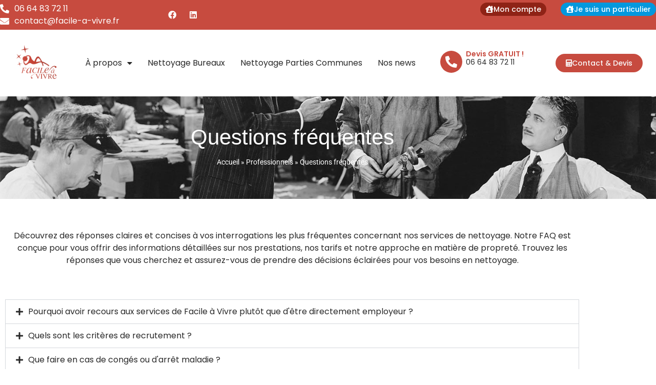

--- FILE ---
content_type: text/html; charset=UTF-8
request_url: https://facile-a-vivre.net/professionnels/questions-frequentes-2/
body_size: 54507
content:
<!DOCTYPE html>
<html lang="fr-FR"> <head><meta http-equiv="Content-Type" content="text/html;charset=UTF-8"><script>document.seraph_accel_usbpb=document.createElement;seraph_accel_izrbpb={add:function(b,a=10){void 0===this.a[a]&&(this.a[a]=[]);this.a[a].push(b)},a:{}}</script> <meta name="viewport" content="width=device-width, initial-scale=1"> <link rel="profile" href="https://gmpg.org/xfn/11"> <meta name="robots" content="index, nofollow, max-image-preview:large, max-snippet:-1, max-video-preview:-1"> <title>Questions Fréquentes | Nettoyage Pro | Facile à vivre</title> <meta name="description" content="Facile à Vivre : découvrez les questions fréquentes posées à votre société de nettoyage à Paris. Faites appel à notre équipe d’experts."> <link rel="canonical" href="https://facile-a-vivre.net/professionnels/questions-frequentes-2/"> <meta property="og:locale" content="fr_FR"> <meta property="og:type" content="article"> <meta property="og:title" content="Questions Fréquentes | Nettoyage Pro | Facile à vivre"> <meta property="og:description" content="Facile à Vivre : découvrez les questions fréquentes posées à votre société de nettoyage à Paris. Faites appel à notre équipe d’experts."> <meta property="og:url" content="https://facile-a-vivre.net/professionnels/questions-frequentes-2/"> <meta property="og:site_name" content="Facile à vivre"> <meta property="article:modified_time" content="2024-12-09T15:28:41+00:00"> <meta property="og:image" content="https://facile-a-vivre.net/wp-content/uploads/2023/11/devis-gratuit-facile-a-vivre-paris.png"> <meta property="og:image:width" content="1500"> <meta property="og:image:height" content="1024"> <meta property="og:image:type" content="image/png"> <meta name="twitter:card" content="summary_large_image"> <meta name="twitter:label1" content="Durée de lecture estimée"> <meta name="twitter:data1" content="5 minutes"> <script type="application/ld+json" class="yoast-schema-graph">{"@context":"https://schema.org","@graph":[{"@type":"WebPage","@id":"https://facile-a-vivre.net/professionnels/questions-frequentes-2/","url":"https://facile-a-vivre.net/professionnels/questions-frequentes-2/","name":"Questions Fréquentes | Nettoyage Pro | Facile à vivre","isPartOf":{"@id":"https://facile-a-vivre.net/#website"},"primaryImageOfPage":{"@id":"https://facile-a-vivre.net/professionnels/questions-frequentes-2/#primaryimage"},"image":{"@id":"https://facile-a-vivre.net/professionnels/questions-frequentes-2/#primaryimage"},"thumbnailUrl":"https://facile-a-vivre.net/wp-content/uploads/2023/11/devis-gratuit-facile-a-vivre-paris-1024x699.png","datePublished":"2023-11-16T10:56:01+00:00","dateModified":"2024-12-09T15:28:41+00:00","description":"Facile à Vivre : découvrez les questions fréquentes posées à votre société de nettoyage à Paris. Faites appel à notre équipe d’experts.","breadcrumb":{"@id":"https://facile-a-vivre.net/professionnels/questions-frequentes-2/#breadcrumb"},"inLanguage":"fr-FR","potentialAction":[{"@type":"ReadAction","target":["https://facile-a-vivre.net/professionnels/questions-frequentes-2/"]}]},{"@type":"ImageObject","inLanguage":"fr-FR","@id":"https://facile-a-vivre.net/professionnels/questions-frequentes-2/#primaryimage","url":"https://facile-a-vivre.net/wp-content/uploads/2023/11/devis-gratuit-facile-a-vivre-paris.png","contentUrl":"https://facile-a-vivre.net/wp-content/uploads/2023/11/devis-gratuit-facile-a-vivre-paris.png","width":1500,"height":1024},{"@type":"BreadcrumbList","@id":"https://facile-a-vivre.net/professionnels/questions-frequentes-2/#breadcrumb","itemListElement":[{"@type":"ListItem","position":1,"name":"Accueil","item":"https://facile-a-vivre.net/"},{"@type":"ListItem","position":2,"name":"Professionnels","item":"https://facile-a-vivre.net/professionnels/"},{"@type":"ListItem","position":3,"name":"Questions fréquentes"}]},{"@type":"WebSite","@id":"https://facile-a-vivre.net/#website","url":"https://facile-a-vivre.net/","name":"Facile à vivre","description":"Facile à Vivre : entreprise de nettoyage à Paris","publisher":{"@id":"https://facile-a-vivre.net/#organization"},"potentialAction":[{"@type":"SearchAction","target":{"@type":"EntryPoint","urlTemplate":"https://facile-a-vivre.net/?s={search_term_string}"},"query-input":{"@type":"PropertyValueSpecification","valueRequired":true,"valueName":"search_term_string"}}],"inLanguage":"fr-FR"},{"@type":"Organization","@id":"https://facile-a-vivre.net/#organization","name":"Facile à vivre","url":"https://facile-a-vivre.net/","logo":{"@type":"ImageObject","inLanguage":"fr-FR","@id":"https://facile-a-vivre.net/#/schema/logo/image/","url":"https://facile-a-vivre.net/wp-content/uploads/2023/11/Facile-a-vivre-Logo-particulier.png","contentUrl":"https://facile-a-vivre.net/wp-content/uploads/2023/11/Facile-a-vivre-Logo-particulier.png","width":3230,"height":2601,"caption":"Facile à vivre"},"image":{"@id":"https://facile-a-vivre.net/#/schema/logo/image/"}}]}</script> <link rel="alternate" type="application/rss+xml" title="Facile à vivre » Flux" href="https://facile-a-vivre.net/feed/"> <link rel="alternate" type="application/rss+xml" title="Facile à vivre » Flux des commentaires" href="https://facile-a-vivre.net/comments/feed/"> <link rel="alternate" title="oEmbed (JSON)" type="application/json+oembed" href="https://facile-a-vivre.net/wp-json/oembed/1.0/embed?url=https%3A%2F%2Ffacile-a-vivre.net%2Fprofessionnels%2Fquestions-frequentes-2%2F"> <link rel="alternate" title="oEmbed (XML)" type="text/xml+oembed" href="https://facile-a-vivre.net/wp-json/oembed/1.0/embed?url=https%3A%2F%2Ffacile-a-vivre.net%2Fprofessionnels%2Fquestions-frequentes-2%2F&amp;format=xml">                                       <script id="cookie-law-info-js-extra" type="o/js-lzl">
var _ckyConfig = {"_ipData":[],"_assetsURL":"https://facile-a-vivre.net/wp-content/plugins/cookie-law-info/lite/frontend/images/","_publicURL":"https://facile-a-vivre.net","_expiry":"365","_categories":[{"name":"N\u00e9cessaire","slug":"necessary","isNecessary":true,"ccpaDoNotSell":true,"cookies":[],"active":true,"defaultConsent":{"gdpr":true,"ccpa":true}},{"name":"Fonctionnelle","slug":"functional","isNecessary":false,"ccpaDoNotSell":true,"cookies":[],"active":true,"defaultConsent":{"gdpr":false,"ccpa":false}},{"name":"Analytique","slug":"analytics","isNecessary":false,"ccpaDoNotSell":true,"cookies":[],"active":true,"defaultConsent":{"gdpr":false,"ccpa":false}},{"name":"Performance","slug":"performance","isNecessary":false,"ccpaDoNotSell":true,"cookies":[],"active":true,"defaultConsent":{"gdpr":false,"ccpa":false}},{"name":"Publicit\u00e9","slug":"advertisement","isNecessary":false,"ccpaDoNotSell":true,"cookies":[],"active":true,"defaultConsent":{"gdpr":false,"ccpa":false}}],"_activeLaw":"gdpr","_rootDomain":"","_block":"1","_showBanner":"1","_bannerConfig":{"settings":{"type":"box","preferenceCenterType":"popup","position":"bottom-left","applicableLaw":"gdpr"},"behaviours":{"reloadBannerOnAccept":false,"loadAnalyticsByDefault":false,"animations":{"onLoad":"animate","onHide":"sticky"}},"config":{"revisitConsent":{"status":true,"tag":"revisit-consent","position":"bottom-left","meta":{"url":"#"},"styles":{"background-color":"#0056A7"},"elements":{"title":{"type":"text","tag":"revisit-consent-title","status":true,"styles":{"color":"#0056a7"}}}},"preferenceCenter":{"toggle":{"status":true,"tag":"detail-category-toggle","type":"toggle","states":{"active":{"styles":{"background-color":"#1863DC"}},"inactive":{"styles":{"background-color":"#D0D5D2"}}}}},"categoryPreview":{"status":false,"toggle":{"status":true,"tag":"detail-category-preview-toggle","type":"toggle","states":{"active":{"styles":{"background-color":"#1863DC"}},"inactive":{"styles":{"background-color":"#D0D5D2"}}}}},"videoPlaceholder":{"status":true,"styles":{"background-color":"#000000","border-color":"#000000","color":"#ffffff"}},"readMore":{"status":false,"tag":"readmore-button","type":"link","meta":{"noFollow":true,"newTab":true},"styles":{"color":"#1863DC","background-color":"transparent","border-color":"transparent"}},"showMore":{"status":true,"tag":"show-desc-button","type":"button","styles":{"color":"#1863DC"}},"showLess":{"status":true,"tag":"hide-desc-button","type":"button","styles":{"color":"#1863DC"}},"alwaysActive":{"status":true,"tag":"always-active","styles":{"color":"#008000"}},"manualLinks":{"status":true,"tag":"manual-links","type":"link","styles":{"color":"#1863DC"}},"auditTable":{"status":true},"optOption":{"status":true,"toggle":{"status":true,"tag":"optout-option-toggle","type":"toggle","states":{"active":{"styles":{"background-color":"#1863dc"}},"inactive":{"styles":{"background-color":"#FFFFFF"}}}}}}},"_version":"3.3.9.1","_logConsent":"1","_tags":[{"tag":"accept-button","styles":{"color":"#FFFFFF","background-color":"#1863DC","border-color":"#1863DC"}},{"tag":"reject-button","styles":{"color":"#1863DC","background-color":"transparent","border-color":"#1863DC"}},{"tag":"settings-button","styles":{"color":"#1863DC","background-color":"transparent","border-color":"#1863DC"}},{"tag":"readmore-button","styles":{"color":"#1863DC","background-color":"transparent","border-color":"transparent"}},{"tag":"donotsell-button","styles":{"color":"#1863DC","background-color":"transparent","border-color":"transparent"}},{"tag":"show-desc-button","styles":{"color":"#1863DC"}},{"tag":"hide-desc-button","styles":{"color":"#1863DC"}},{"tag":"cky-always-active","styles":[]},{"tag":"cky-link","styles":[]},{"tag":"accept-button","styles":{"color":"#FFFFFF","background-color":"#1863DC","border-color":"#1863DC"}},{"tag":"revisit-consent","styles":{"background-color":"#0056A7"}}],"_shortCodes":[{"key":"cky_readmore","content":"\u003Ca href=\"#\" class=\"cky-policy\" aria-label=\"Politique relative aux cookies\" target=\"_blank\" rel=\"noopener\" data-cky-tag=\"readmore-button\"\u003EPolitique relative aux cookies\u003C/a\u003E","tag":"readmore-button","status":false,"attributes":{"rel":"nofollow","target":"_blank"}},{"key":"cky_show_desc","content":"\u003Cbutton class=\"cky-show-desc-btn\" data-cky-tag=\"show-desc-button\" aria-label=\"Afficher plus\"\u003EAfficher plus\u003C/button\u003E","tag":"show-desc-button","status":true,"attributes":[]},{"key":"cky_hide_desc","content":"\u003Cbutton class=\"cky-show-desc-btn\" data-cky-tag=\"hide-desc-button\" aria-label=\"Afficher moins\"\u003EAfficher moins\u003C/button\u003E","tag":"hide-desc-button","status":true,"attributes":[]},{"key":"cky_optout_show_desc","content":"[cky_optout_show_desc]","tag":"optout-show-desc-button","status":true,"attributes":[]},{"key":"cky_optout_hide_desc","content":"[cky_optout_hide_desc]","tag":"optout-hide-desc-button","status":true,"attributes":[]},{"key":"cky_category_toggle_label","content":"[cky_{{status}}_category_label] [cky_preference_{{category_slug}}_title]","tag":"","status":true,"attributes":[]},{"key":"cky_enable_category_label","content":"Activer","tag":"","status":true,"attributes":[]},{"key":"cky_disable_category_label","content":"D\u00e9sactiver","tag":"","status":true,"attributes":[]},{"key":"cky_video_placeholder","content":"\u003Cdiv class=\"video-placeholder-normal\" data-cky-tag=\"video-placeholder\" id=\"[UNIQUEID]\"\u003E\u003Cp class=\"video-placeholder-text-normal\" data-cky-tag=\"placeholder-title\"\u003EVeuillez accepter le consentement des cookies\u003C/p\u003E\u003C/div\u003E","tag":"","status":true,"attributes":[]},{"key":"cky_enable_optout_label","content":"Activer","tag":"","status":true,"attributes":[]},{"key":"cky_disable_optout_label","content":"D\u00e9sactiver","tag":"","status":true,"attributes":[]},{"key":"cky_optout_toggle_label","content":"[cky_{{status}}_optout_label] [cky_optout_option_title]","tag":"","status":true,"attributes":[]},{"key":"cky_optout_option_title","content":"Ne pas vendre ou partager mes informations personnelles","tag":"","status":true,"attributes":[]},{"key":"cky_optout_close_label","content":"Fermer","tag":"","status":true,"attributes":[]},{"key":"cky_preference_close_label","content":"Fermer","tag":"","status":true,"attributes":[]}],"_rtl":"","_language":"fr","_providersToBlock":[]};
var _ckyStyles = {"css":".cky-overlay{background: #000000; opacity: 0.4; position: fixed; top: 0; left: 0; width: 100%; height: 100%; z-index: 99999999;}.cky-hide{display: none;}.cky-btn-revisit-wrapper{display: flex; align-items: center; justify-content: center; background: #0056a7; width: 45px; height: 45px; border-radius: 50%; position: fixed; z-index: 999999; cursor: pointer;}.cky-revisit-bottom-left{bottom: 15px; left: 15px;}.cky-revisit-bottom-right{bottom: 15px; right: 15px;}.cky-btn-revisit-wrapper .cky-btn-revisit{display: flex; align-items: center; justify-content: center; background: none; border: none; cursor: pointer; position: relative; margin: 0; padding: 0;}.cky-btn-revisit-wrapper .cky-btn-revisit img{max-width: fit-content; margin: 0; height: 30px; width: 30px;}.cky-revisit-bottom-left:hover::before{content: attr(data-tooltip); position: absolute; background: #4e4b66; color: #ffffff; left: calc(100% + 7px); font-size: 12px; line-height: 16px; width: max-content; padding: 4px 8px; border-radius: 4px;}.cky-revisit-bottom-left:hover::after{position: absolute; content: \"\"; border: 5px solid transparent; left: calc(100% + 2px); border-left-width: 0; border-right-color: #4e4b66;}.cky-revisit-bottom-right:hover::before{content: attr(data-tooltip); position: absolute; background: #4e4b66; color: #ffffff; right: calc(100% + 7px); font-size: 12px; line-height: 16px; width: max-content; padding: 4px 8px; border-radius: 4px;}.cky-revisit-bottom-right:hover::after{position: absolute; content: \"\"; border: 5px solid transparent; right: calc(100% + 2px); border-right-width: 0; border-left-color: #4e4b66;}.cky-revisit-hide{display: none;}.cky-consent-container{position: fixed; width: 440px; box-sizing: border-box; z-index: 9999999; border-radius: 6px;}.cky-consent-container .cky-consent-bar{background: #ffffff; border: 1px solid; padding: 20px 26px; box-shadow: 0 -1px 10px 0 #acabab4d; border-radius: 6px;}.cky-box-bottom-left{bottom: 40px; left: 40px;}.cky-box-bottom-right{bottom: 40px; right: 40px;}.cky-box-top-left{top: 40px; left: 40px;}.cky-box-top-right{top: 40px; right: 40px;}.cky-custom-brand-logo-wrapper .cky-custom-brand-logo{width: 100px; height: auto; margin: 0 0 12px 0;}.cky-notice .cky-title{color: #212121; font-weight: 700; font-size: 18px; line-height: 24px; margin: 0 0 12px 0;}.cky-notice-des *,.cky-preference-content-wrapper *,.cky-accordion-header-des *,.cky-gpc-wrapper .cky-gpc-desc *{font-size: 14px;}.cky-notice-des{color: #212121; font-size: 14px; line-height: 24px; font-weight: 400;}.cky-notice-des img{height: 25px; width: 25px;}.cky-consent-bar .cky-notice-des p,.cky-gpc-wrapper .cky-gpc-desc p,.cky-preference-body-wrapper .cky-preference-content-wrapper p,.cky-accordion-header-wrapper .cky-accordion-header-des p,.cky-cookie-des-table li div:last-child p{color: inherit; margin-top: 0; overflow-wrap: break-word;}.cky-notice-des P:last-child,.cky-preference-content-wrapper p:last-child,.cky-cookie-des-table li div:last-child p:last-child,.cky-gpc-wrapper .cky-gpc-desc p:last-child{margin-bottom: 0;}.cky-notice-des a.cky-policy,.cky-notice-des button.cky-policy{font-size: 14px; color: #1863dc; white-space: nowrap; cursor: pointer; background: transparent; border: 1px solid; text-decoration: underline;}.cky-notice-des button.cky-policy{padding: 0;}.cky-notice-des a.cky-policy:focus-visible,.cky-notice-des button.cky-policy:focus-visible,.cky-preference-content-wrapper .cky-show-desc-btn:focus-visible,.cky-accordion-header .cky-accordion-btn:focus-visible,.cky-preference-header .cky-btn-close:focus-visible,.cky-switch input[type=\"checkbox\"]:focus-visible,.cky-footer-wrapper a:focus-visible,.cky-btn:focus-visible{outline: 2px solid #1863dc; outline-offset: 2px;}.cky-btn:focus:not(:focus-visible),.cky-accordion-header .cky-accordion-btn:focus:not(:focus-visible),.cky-preference-content-wrapper .cky-show-desc-btn:focus:not(:focus-visible),.cky-btn-revisit-wrapper .cky-btn-revisit:focus:not(:focus-visible),.cky-preference-header .cky-btn-close:focus:not(:focus-visible),.cky-consent-bar .cky-banner-btn-close:focus:not(:focus-visible){outline: 0;}button.cky-show-desc-btn:not(:hover):not(:active){color: #1863dc; background: transparent;}button.cky-accordion-btn:not(:hover):not(:active),button.cky-banner-btn-close:not(:hover):not(:active),button.cky-btn-revisit:not(:hover):not(:active),button.cky-btn-close:not(:hover):not(:active){background: transparent;}.cky-consent-bar button:hover,.cky-modal.cky-modal-open button:hover,.cky-consent-bar button:focus,.cky-modal.cky-modal-open button:focus{text-decoration: none;}.cky-notice-btn-wrapper{display: flex; justify-content: flex-start; align-items: center; flex-wrap: wrap; margin-top: 16px;}.cky-notice-btn-wrapper .cky-btn{text-shadow: none; box-shadow: none;}.cky-btn{flex: auto; max-width: 100%; font-size: 14px; font-family: inherit; line-height: 24px; padding: 8px; font-weight: 500; margin: 0 8px 0 0; border-radius: 2px; cursor: pointer; text-align: center; text-transform: none; min-height: 0;}.cky-btn:hover{opacity: 0.8;}.cky-btn-customize{color: #1863dc; background: transparent; border: 2px solid #1863dc;}.cky-btn-reject{color: #1863dc; background: transparent; border: 2px solid #1863dc;}.cky-btn-accept{background: #1863dc; color: #ffffff; border: 2px solid #1863dc;}.cky-btn:last-child{margin-right: 0;}@media (max-width: 576px){.cky-box-bottom-left{bottom: 0; left: 0;}.cky-box-bottom-right{bottom: 0; right: 0;}.cky-box-top-left{top: 0; left: 0;}.cky-box-top-right{top: 0; right: 0;}}@media (max-width: 440px){.cky-box-bottom-left, .cky-box-bottom-right, .cky-box-top-left, .cky-box-top-right{width: 100%; max-width: 100%;}.cky-consent-container .cky-consent-bar{padding: 20px 0;}.cky-custom-brand-logo-wrapper, .cky-notice .cky-title, .cky-notice-des, .cky-notice-btn-wrapper{padding: 0 24px;}.cky-notice-des{max-height: 40vh; overflow-y: scroll;}.cky-notice-btn-wrapper{flex-direction: column; margin-top: 0;}.cky-btn{width: 100%; margin: 10px 0 0 0;}.cky-notice-btn-wrapper .cky-btn-customize{order: 2;}.cky-notice-btn-wrapper .cky-btn-reject{order: 3;}.cky-notice-btn-wrapper .cky-btn-accept{order: 1; margin-top: 16px;}}@media (max-width: 352px){.cky-notice .cky-title{font-size: 16px;}.cky-notice-des *{font-size: 12px;}.cky-notice-des, .cky-btn{font-size: 12px;}}.cky-modal.cky-modal-open{display: flex; visibility: visible; -webkit-transform: translate(-50%, -50%); -moz-transform: translate(-50%, -50%); -ms-transform: translate(-50%, -50%); -o-transform: translate(-50%, -50%); transform: translate(-50%, -50%); top: 50%; left: 50%; transition: all 1s ease;}.cky-modal{box-shadow: 0 32px 68px rgba(0, 0, 0, 0.3); margin: 0 auto; position: fixed; max-width: 100%; background: #ffffff; top: 50%; box-sizing: border-box; border-radius: 6px; z-index: 999999999; color: #212121; -webkit-transform: translate(-50%, 100%); -moz-transform: translate(-50%, 100%); -ms-transform: translate(-50%, 100%); -o-transform: translate(-50%, 100%); transform: translate(-50%, 100%); visibility: hidden; transition: all 0s ease;}.cky-preference-center{max-height: 79vh; overflow: hidden; width: 845px; overflow: hidden; flex: 1 1 0; display: flex; flex-direction: column; border-radius: 6px;}.cky-preference-header{display: flex; align-items: center; justify-content: space-between; padding: 22px 24px; border-bottom: 1px solid;}.cky-preference-header .cky-preference-title{font-size: 18px; font-weight: 700; line-height: 24px;}.cky-preference-header .cky-btn-close{margin: 0; cursor: pointer; vertical-align: middle; padding: 0; background: none; border: none; width: auto; height: auto; min-height: 0; line-height: 0; text-shadow: none; box-shadow: none;}.cky-preference-header .cky-btn-close img{margin: 0; height: 10px; width: 10px;}.cky-preference-body-wrapper{padding: 0 24px; flex: 1; overflow: auto; box-sizing: border-box;}.cky-preference-content-wrapper,.cky-gpc-wrapper .cky-gpc-desc{font-size: 14px; line-height: 24px; font-weight: 400; padding: 12px 0;}.cky-preference-content-wrapper{border-bottom: 1px solid;}.cky-preference-content-wrapper img{height: 25px; width: 25px;}.cky-preference-content-wrapper .cky-show-desc-btn{font-size: 14px; font-family: inherit; color: #1863dc; text-decoration: none; line-height: 24px; padding: 0; margin: 0; white-space: nowrap; cursor: pointer; background: transparent; border-color: transparent; text-transform: none; min-height: 0; text-shadow: none; box-shadow: none;}.cky-accordion-wrapper{margin-bottom: 10px;}.cky-accordion{border-bottom: 1px solid;}.cky-accordion:last-child{border-bottom: none;}.cky-accordion .cky-accordion-item{display: flex; margin-top: 10px;}.cky-accordion .cky-accordion-body{display: none;}.cky-accordion.cky-accordion-active .cky-accordion-body{display: block; padding: 0 22px; margin-bottom: 16px;}.cky-accordion-header-wrapper{cursor: pointer; width: 100%;}.cky-accordion-item .cky-accordion-header{display: flex; justify-content: space-between; align-items: center;}.cky-accordion-header .cky-accordion-btn{font-size: 16px; font-family: inherit; color: #212121; line-height: 24px; background: none; border: none; font-weight: 700; padding: 0; margin: 0; cursor: pointer; text-transform: none; min-height: 0; text-shadow: none; box-shadow: none;}.cky-accordion-header .cky-always-active{color: #008000; font-weight: 600; line-height: 24px; font-size: 14px;}.cky-accordion-header-des{font-size: 14px; line-height: 24px; margin: 10px 0 16px 0;}.cky-accordion-chevron{margin-right: 22px; position: relative; cursor: pointer;}.cky-accordion-chevron-hide{display: none;}.cky-accordion .cky-accordion-chevron i::before{content: \"\"; position: absolute; border-right: 1.4px solid; border-bottom: 1.4px solid; border-color: inherit; height: 6px; width: 6px; -webkit-transform: rotate(-45deg); -moz-transform: rotate(-45deg); -ms-transform: rotate(-45deg); -o-transform: rotate(-45deg); transform: rotate(-45deg); transition: all 0.2s ease-in-out; top: 8px;}.cky-accordion.cky-accordion-active .cky-accordion-chevron i::before{-webkit-transform: rotate(45deg); -moz-transform: rotate(45deg); -ms-transform: rotate(45deg); -o-transform: rotate(45deg); transform: rotate(45deg);}.cky-audit-table{background: #f4f4f4; border-radius: 6px;}.cky-audit-table .cky-empty-cookies-text{color: inherit; font-size: 12px; line-height: 24px; margin: 0; padding: 10px;}.cky-audit-table .cky-cookie-des-table{font-size: 12px; line-height: 24px; font-weight: normal; padding: 15px 10px; border-bottom: 1px solid; border-bottom-color: inherit; margin: 0;}.cky-audit-table .cky-cookie-des-table:last-child{border-bottom: none;}.cky-audit-table .cky-cookie-des-table li{list-style-type: none; display: flex; padding: 3px 0;}.cky-audit-table .cky-cookie-des-table li:first-child{padding-top: 0;}.cky-cookie-des-table li div:first-child{width: 100px; font-weight: 600; word-break: break-word; word-wrap: break-word;}.cky-cookie-des-table li div:last-child{flex: 1; word-break: break-word; word-wrap: break-word; margin-left: 8px;}.cky-footer-shadow{display: block; width: 100%; height: 40px; background: linear-gradient(180deg, rgba(255, 255, 255, 0) 0%, #ffffff 100%); position: absolute; bottom: calc(100% - 1px);}.cky-footer-wrapper{position: relative;}.cky-prefrence-btn-wrapper{display: flex; flex-wrap: wrap; align-items: center; justify-content: center; padding: 22px 24px; border-top: 1px solid;}.cky-prefrence-btn-wrapper .cky-btn{flex: auto; max-width: 100%; text-shadow: none; box-shadow: none;}.cky-btn-preferences{color: #1863dc; background: transparent; border: 2px solid #1863dc;}.cky-preference-header,.cky-preference-body-wrapper,.cky-preference-content-wrapper,.cky-accordion-wrapper,.cky-accordion,.cky-accordion-wrapper,.cky-footer-wrapper,.cky-prefrence-btn-wrapper{border-color: inherit;}@media (max-width: 845px){.cky-modal{max-width: calc(100% - 16px);}}@media (max-width: 576px){.cky-modal{max-width: 100%;}.cky-preference-center{max-height: 100vh;}.cky-prefrence-btn-wrapper{flex-direction: column;}.cky-accordion.cky-accordion-active .cky-accordion-body{padding-right: 0;}.cky-prefrence-btn-wrapper .cky-btn{width: 100%; margin: 10px 0 0 0;}.cky-prefrence-btn-wrapper .cky-btn-reject{order: 3;}.cky-prefrence-btn-wrapper .cky-btn-accept{order: 1; margin-top: 0;}.cky-prefrence-btn-wrapper .cky-btn-preferences{order: 2;}}@media (max-width: 425px){.cky-accordion-chevron{margin-right: 15px;}.cky-notice-btn-wrapper{margin-top: 0;}.cky-accordion.cky-accordion-active .cky-accordion-body{padding: 0 15px;}}@media (max-width: 352px){.cky-preference-header .cky-preference-title{font-size: 16px;}.cky-preference-header{padding: 16px 24px;}.cky-preference-content-wrapper *, .cky-accordion-header-des *{font-size: 12px;}.cky-preference-content-wrapper, .cky-preference-content-wrapper .cky-show-more, .cky-accordion-header .cky-always-active, .cky-accordion-header-des, .cky-preference-content-wrapper .cky-show-desc-btn, .cky-notice-des a.cky-policy{font-size: 12px;}.cky-accordion-header .cky-accordion-btn{font-size: 14px;}}.cky-switch{display: flex;}.cky-switch input[type=\"checkbox\"]{position: relative; width: 44px; height: 24px; margin: 0; background: #d0d5d2; -webkit-appearance: none; border-radius: 50px; cursor: pointer; outline: 0; border: none; top: 0;}.cky-switch input[type=\"checkbox\"]:checked{background: #1863dc;}.cky-switch input[type=\"checkbox\"]:before{position: absolute; content: \"\"; height: 20px; width: 20px; left: 2px; bottom: 2px; border-radius: 50%; background-color: white; -webkit-transition: 0.4s; transition: 0.4s; margin: 0;}.cky-switch input[type=\"checkbox\"]:after{display: none;}.cky-switch input[type=\"checkbox\"]:checked:before{-webkit-transform: translateX(20px); -ms-transform: translateX(20px); transform: translateX(20px);}@media (max-width: 425px){.cky-switch input[type=\"checkbox\"]{width: 38px; height: 21px;}.cky-switch input[type=\"checkbox\"]:before{height: 17px; width: 17px;}.cky-switch input[type=\"checkbox\"]:checked:before{-webkit-transform: translateX(17px); -ms-transform: translateX(17px); transform: translateX(17px);}}.cky-consent-bar .cky-banner-btn-close{position: absolute; right: 9px; top: 5px; background: none; border: none; cursor: pointer; padding: 0; margin: 0; min-height: 0; line-height: 0; height: auto; width: auto; text-shadow: none; box-shadow: none;}.cky-consent-bar .cky-banner-btn-close img{height: 9px; width: 9px; margin: 0;}.cky-notice-group{font-size: 14px; line-height: 24px; font-weight: 400; color: #212121;}.cky-notice-btn-wrapper .cky-btn-do-not-sell{font-size: 14px; line-height: 24px; padding: 6px 0; margin: 0; font-weight: 500; background: none; border-radius: 2px; border: none; cursor: pointer; text-align: left; color: #1863dc; background: transparent; border-color: transparent; box-shadow: none; text-shadow: none;}.cky-consent-bar .cky-banner-btn-close:focus-visible,.cky-notice-btn-wrapper .cky-btn-do-not-sell:focus-visible,.cky-opt-out-btn-wrapper .cky-btn:focus-visible,.cky-opt-out-checkbox-wrapper input[type=\"checkbox\"].cky-opt-out-checkbox:focus-visible{outline: 2px solid #1863dc; outline-offset: 2px;}@media (max-width: 440px){.cky-consent-container{width: 100%;}}@media (max-width: 352px){.cky-notice-des a.cky-policy, .cky-notice-btn-wrapper .cky-btn-do-not-sell{font-size: 12px;}}.cky-opt-out-wrapper{padding: 12px 0;}.cky-opt-out-wrapper .cky-opt-out-checkbox-wrapper{display: flex; align-items: center;}.cky-opt-out-checkbox-wrapper .cky-opt-out-checkbox-label{font-size: 16px; font-weight: 700; line-height: 24px; margin: 0 0 0 12px; cursor: pointer;}.cky-opt-out-checkbox-wrapper input[type=\"checkbox\"].cky-opt-out-checkbox{background-color: #ffffff; border: 1px solid black; width: 20px; height: 18.5px; margin: 0; -webkit-appearance: none; position: relative; display: flex; align-items: center; justify-content: center; border-radius: 2px; cursor: pointer;}.cky-opt-out-checkbox-wrapper input[type=\"checkbox\"].cky-opt-out-checkbox:checked{background-color: #1863dc; border: none;}.cky-opt-out-checkbox-wrapper input[type=\"checkbox\"].cky-opt-out-checkbox:checked::after{left: 6px; bottom: 4px; width: 7px; height: 13px; border: solid #ffffff; border-width: 0 3px 3px 0; border-radius: 2px; -webkit-transform: rotate(45deg); -ms-transform: rotate(45deg); transform: rotate(45deg); content: \"\"; position: absolute; box-sizing: border-box;}.cky-opt-out-checkbox-wrapper.cky-disabled .cky-opt-out-checkbox-label,.cky-opt-out-checkbox-wrapper.cky-disabled input[type=\"checkbox\"].cky-opt-out-checkbox{cursor: no-drop;}.cky-gpc-wrapper{margin: 0 0 0 32px;}.cky-footer-wrapper .cky-opt-out-btn-wrapper{display: flex; flex-wrap: wrap; align-items: center; justify-content: center; padding: 22px 24px;}.cky-opt-out-btn-wrapper .cky-btn{flex: auto; max-width: 100%; text-shadow: none; box-shadow: none;}.cky-opt-out-btn-wrapper .cky-btn-cancel{border: 1px solid #dedfe0; background: transparent; color: #858585;}.cky-opt-out-btn-wrapper .cky-btn-confirm{background: #1863dc; color: #ffffff; border: 1px solid #1863dc;}@media (max-width: 352px){.cky-opt-out-checkbox-wrapper .cky-opt-out-checkbox-label{font-size: 14px;}.cky-gpc-wrapper .cky-gpc-desc, .cky-gpc-wrapper .cky-gpc-desc *{font-size: 12px;}.cky-opt-out-checkbox-wrapper input[type=\"checkbox\"].cky-opt-out-checkbox{width: 16px; height: 16px;}.cky-opt-out-checkbox-wrapper input[type=\"checkbox\"].cky-opt-out-checkbox:checked::after{left: 5px; bottom: 4px; width: 3px; height: 9px;}.cky-gpc-wrapper{margin: 0 0 0 28px;}}.video-placeholder-youtube{background-size: 100% 100%; background-position: center; background-repeat: no-repeat; background-color: #b2b0b059; position: relative; display: flex; align-items: center; justify-content: center; max-width: 100%;}.video-placeholder-text-youtube{text-align: center; align-items: center; padding: 10px 16px; background-color: #000000cc; color: #ffffff; border: 1px solid; border-radius: 2px; cursor: pointer;}.video-placeholder-normal{background-image: url(\"/wp-content/plugins/cookie-law-info/lite/frontend/images/placeholder.svg\"); background-size: 80px; background-position: center; background-repeat: no-repeat; background-color: #b2b0b059; position: relative; display: flex; align-items: flex-end; justify-content: center; max-width: 100%;}.video-placeholder-text-normal{align-items: center; padding: 10px 16px; text-align: center; border: 1px solid; border-radius: 2px; cursor: pointer;}.cky-rtl{direction: rtl; text-align: right;}.cky-rtl .cky-banner-btn-close{left: 9px; right: auto;}.cky-rtl .cky-notice-btn-wrapper .cky-btn:last-child{margin-right: 8px;}.cky-rtl .cky-notice-btn-wrapper .cky-btn:first-child{margin-right: 0;}.cky-rtl .cky-notice-btn-wrapper{margin-left: 0; margin-right: 15px;}.cky-rtl .cky-prefrence-btn-wrapper .cky-btn{margin-right: 8px;}.cky-rtl .cky-prefrence-btn-wrapper .cky-btn:first-child{margin-right: 0;}.cky-rtl .cky-accordion .cky-accordion-chevron i::before{border: none; border-left: 1.4px solid; border-top: 1.4px solid; left: 12px;}.cky-rtl .cky-accordion.cky-accordion-active .cky-accordion-chevron i::before{-webkit-transform: rotate(-135deg); -moz-transform: rotate(-135deg); -ms-transform: rotate(-135deg); -o-transform: rotate(-135deg); transform: rotate(-135deg);}@media (max-width: 768px){.cky-rtl .cky-notice-btn-wrapper{margin-right: 0;}}@media (max-width: 576px){.cky-rtl .cky-notice-btn-wrapper .cky-btn:last-child{margin-right: 0;}.cky-rtl .cky-prefrence-btn-wrapper .cky-btn{margin-right: 0;}.cky-rtl .cky-accordion.cky-accordion-active .cky-accordion-body{padding: 0 22px 0 0;}}@media (max-width: 425px){.cky-rtl .cky-accordion.cky-accordion-active .cky-accordion-body{padding: 0 15px 0 0;}}.cky-rtl .cky-opt-out-btn-wrapper .cky-btn{margin-right: 12px;}.cky-rtl .cky-opt-out-btn-wrapper .cky-btn:first-child{margin-right: 0;}.cky-rtl .cky-opt-out-checkbox-wrapper .cky-opt-out-checkbox-label{margin: 0 12px 0 0;}"};
//# sourceURL=cookie-law-info-js-extra
</script> <script src="https://facile-a-vivre.net/wp-content/plugins/cookie-law-info/lite/frontend/js/script.min.js?ver=3.3.9.1" id="cookie-law-info-js" type="o/js-lzl"></script> <script src="https://facile-a-vivre.net/wp-includes/js/jquery/jquery.min.js?ver=3.7.1" id="jquery-core-js" type="o/js-lzl"></script> <script src="https://facile-a-vivre.net/wp-includes/js/jquery/jquery-migrate.min.js?ver=3.4.1" id="jquery-migrate-js" type="o/js-lzl"></script> <link rel="https://api.w.org/" href="https://facile-a-vivre.net/wp-json/"><link rel="alternate" title="JSON" type="application/json" href="https://facile-a-vivre.net/wp-json/wp/v2/pages/307"><link rel="EditURI" type="application/rsd+xml" title="RSD" href="https://facile-a-vivre.net/xmlrpc.php?rsd"> <meta name="generator" content="WordPress 6.9"> <link rel="shortlink" href="https://facile-a-vivre.net/?p=307">  <script async src="https://www.googletagmanager.com/gtag/js?id=G-C3MGKBBCDG" type="o/js-lzl"></script> <script type="o/js-lzl">
			window.dataLayer = window.dataLayer || [];
			function gtag(){dataLayer.push(arguments);}
			gtag('js', new Date());
			gtag('config', 'G-C3MGKBBCDG');
		</script> <meta name="generator" content="Elementor 3.34.0; features: additional_custom_breakpoints; settings: css_print_method-external, google_font-enabled, font_display-swap"> <script src="https://code.jquery.com/jquery-3.6.0.min.js" type="o/js-lzl"></script> <script type="o/js-lzl">
        $(document).ready(function() {
            $('a[href="https://www.s-sols.com/products/wordpress/accelerator?utm_source=usersite&utm_medium=banner&utm_campaign=free_lim_ver&utm_term=accel"]').css('display', 'none');
        });
    </script>  <link rel="icon" href="https://facile-a-vivre.net/wp-content/uploads/2023/11/cropped-favicon-facile-a-vivre-1-32x32.jpg" sizes="32x32"> <link rel="icon" href="https://facile-a-vivre.net/wp-content/uploads/2023/11/cropped-favicon-facile-a-vivre-1-192x192.jpg" sizes="192x192"> <link rel="apple-touch-icon" href="https://facile-a-vivre.net/wp-content/uploads/2023/11/cropped-favicon-facile-a-vivre-1-180x180.jpg"> <meta name="msapplication-TileImage" content="https://facile-a-vivre.net/wp-content/uploads/2023/11/cropped-favicon-facile-a-vivre-1-270x270.jpg"> <noscript><style>.lzl{display:none!important;}</style></noscript><style>img.lzl,img.lzl-ing{opacity:0.01;}img.lzl-ed{transition:opacity .25s ease-in-out;}</style><style></style><style id="wp-img-auto-sizes-contain-inline-css">img:is([sizes=auto i],[sizes^="auto," i]){contain-intrinsic-size:3000px 1500px}</style><style id="classic-theme-styles-inline-css"></style><link id="classic-theme-styles-inline-css-nonCrit" rel="stylesheet/lzl-nc" href="/wp-content/cache/seraphinite-accelerator/s/m/d/css/20b431ab6ecd62bdb35135b32eb9456a.100.css"><noscript lzl=""><link id="classic-theme-styles-inline-css-nonCrit" rel="stylesheet" href="/wp-content/cache/seraphinite-accelerator/s/m/d/css/20b431ab6ecd62bdb35135b32eb9456a.100.css"></noscript><style id="global-styles-inline-css">:root{--wp--preset--aspect-ratio--square:1;--wp--preset--aspect-ratio--4-3:4/3;--wp--preset--aspect-ratio--3-4:3/4;--wp--preset--aspect-ratio--3-2:3/2;--wp--preset--aspect-ratio--2-3:2/3;--wp--preset--aspect-ratio--16-9:16/9;--wp--preset--aspect-ratio--9-16:9/16;--wp--preset--color--black:#000;--wp--preset--color--cyan-bluish-gray:#abb8c3;--wp--preset--color--white:#fff;--wp--preset--color--pale-pink:#f78da7;--wp--preset--color--vivid-red:#cf2e2e;--wp--preset--color--luminous-vivid-orange:#ff6900;--wp--preset--color--luminous-vivid-amber:#fcb900;--wp--preset--color--light-green-cyan:#7bdcb5;--wp--preset--color--vivid-green-cyan:#00d084;--wp--preset--color--pale-cyan-blue:#8ed1fc;--wp--preset--color--vivid-cyan-blue:#0693e3;--wp--preset--color--vivid-purple:#9b51e0;--wp--preset--gradient--vivid-cyan-blue-to-vivid-purple:linear-gradient(135deg,#0693e3 0%,#9b51e0 100%);--wp--preset--gradient--light-green-cyan-to-vivid-green-cyan:linear-gradient(135deg,#7adcb4 0%,#00d082 100%);--wp--preset--gradient--luminous-vivid-amber-to-luminous-vivid-orange:linear-gradient(135deg,#fcb900 0%,#ff6900 100%);--wp--preset--gradient--luminous-vivid-orange-to-vivid-red:linear-gradient(135deg,#ff6900 0%,#cf2e2e 100%);--wp--preset--gradient--very-light-gray-to-cyan-bluish-gray:linear-gradient(135deg,#eee 0%,#a9b8c3 100%);--wp--preset--gradient--cool-to-warm-spectrum:linear-gradient(135deg,#4aeadc 0%,#9778d1 20%,#cf2aba 40%,#ee2c82 60%,#fb6962 80%,#fef84c 100%);--wp--preset--gradient--blush-light-purple:linear-gradient(135deg,#ffceec 0%,#9896f0 100%);--wp--preset--gradient--blush-bordeaux:linear-gradient(135deg,#fecda5 0%,#fe2d2d 50%,#6b003e 100%);--wp--preset--gradient--luminous-dusk:linear-gradient(135deg,#ffcb70 0%,#c751c0 50%,#4158d0 100%);--wp--preset--gradient--pale-ocean:linear-gradient(135deg,#fff5cb 0%,#b6e3d4 50%,#33a7b5 100%);--wp--preset--gradient--electric-grass:linear-gradient(135deg,#caf880 0%,#71ce7e 100%);--wp--preset--gradient--midnight:linear-gradient(135deg,#020381 0%,#2874fc 100%);--wp--preset--font-size--small:13px;--wp--preset--font-size--medium:20px;--wp--preset--font-size--large:36px;--wp--preset--font-size--x-large:42px;--wp--preset--spacing--20:.44rem;--wp--preset--spacing--30:.67rem;--wp--preset--spacing--40:1rem;--wp--preset--spacing--50:1.5rem;--wp--preset--spacing--60:2.25rem;--wp--preset--spacing--70:3.38rem;--wp--preset--spacing--80:5.06rem;--wp--preset--shadow--natural:6px 6px 9px rgba(0,0,0,.2);--wp--preset--shadow--deep:12px 12px 50px rgba(0,0,0,.4);--wp--preset--shadow--sharp:6px 6px 0px rgba(0,0,0,.2);--wp--preset--shadow--outlined:6px 6px 0px -3px #fff,6px 6px #000;--wp--preset--shadow--crisp:6px 6px 0px #000}</style><link id="global-styles-inline-css-nonCrit" rel="stylesheet/lzl-nc" href="/wp-content/cache/seraphinite-accelerator/s/m/d/css/0e4dd251bdc0f36021f430367267cf61.1786.css"><noscript lzl=""><link id="global-styles-inline-css-nonCrit" rel="stylesheet" href="/wp-content/cache/seraphinite-accelerator/s/m/d/css/0e4dd251bdc0f36021f430367267cf61.1786.css"></noscript><style id="contact-form-7-css-crit" media="all">@keyframes spin{from{transform:rotate(0deg)}to{transform:rotate(360deg)}}@keyframes blink{from{opacity:0}50%{opacity:1}to{opacity:0}}</style><link rel="stylesheet/lzl-nc" id="contact-form-7-css" href="https://facile-a-vivre.net/wp-content/cache/seraphinite-accelerator/s/m/d/css/11cea13112d83652092634bede97ff0f.8de.css" media="all"><noscript lzl=""><link rel="stylesheet" id="contact-form-7-css" href="https://facile-a-vivre.net/wp-content/cache/seraphinite-accelerator/s/m/d/css/11cea13112d83652092634bede97ff0f.8de.css" media="all"></noscript><style id="hello-elementor-css-crit" media="all">html{line-height:1.15;-webkit-text-size-adjust:100%}*,:after,:before{box-sizing:border-box}body{margin:0;font-family:-apple-system,BlinkMacSystemFont,Segoe UI,Roboto,Helvetica Neue,Arial,Noto Sans,sans-serif,Apple Color Emoji,Segoe UI Emoji,Segoe UI Symbol,Noto Color Emoji;font-size:1rem;font-weight:400;line-height:1.5;color:#333;background-color:#fff;-webkit-font-smoothing:antialiased;-moz-osx-font-smoothing:grayscale}h1,h2,h3,h4,h5,h6{margin-block-start:.5rem;margin-block-end:1rem;font-family:inherit;font-weight:500;line-height:1.2;color:inherit}h1{font-size:2.5rem}h2{font-size:2rem}h3{font-size:1.75rem}p{margin-block-start:0;margin-block-end:.9rem}a{background-color:transparent;text-decoration:none;color:#c36}a:active,a:hover{color:#336}a:not([href]):not([tabindex]),a:not([href]):not([tabindex]):focus,a:not([href]):not([tabindex]):hover{color:inherit;text-decoration:none}a:not([href]):not([tabindex]):focus{outline:0}b,strong{font-weight:bolder}img{border-style:none;height:auto;max-width:100%}[hidden],template{display:none}@media print{*,:after,:before{background:0 0!important;color:#000!important;box-shadow:none!important;text-shadow:none!important}a,a:visited{text-decoration:underline}a[href]:after{content:" (" attr(href) ")"}a[href^="#"]:after,a[href^="javascript:"]:after{content:""}img,tr{-moz-column-break-inside:avoid;break-inside:avoid}h2,h3,p{orphans:3;widows:3}h2,h3{-moz-column-break-after:avoid;break-after:avoid}}[type=button],[type=reset],[type=submit],button{width:auto;-webkit-appearance:button}[type=button]::-moz-focus-inner,[type=reset]::-moz-focus-inner,[type=submit]::-moz-focus-inner,button::-moz-focus-inner{border-style:none;padding:0}[type=button]:-moz-focusring,[type=reset]:-moz-focusring,[type=submit]:-moz-focusring,button:-moz-focusring{outline:1px dotted ButtonText}[type=button],[type=submit],button{display:inline-block;font-weight:400;color:#c36;text-align:center;white-space:nowrap;-webkit-user-select:none;-moz-user-select:none;user-select:none;background-color:transparent;border:1px solid #c36;padding:.5rem 1rem;font-size:1rem;border-radius:3px;transition:all .3s}[type=button]:focus,[type=submit]:focus,button:focus{outline:5px auto -webkit-focus-ring-color}[type=button]:focus,[type=button]:hover,[type=submit]:focus,[type=submit]:hover,button:focus,button:hover{color:#fff;background-color:#c36;text-decoration:none}[type=button]:not(:disabled),[type=submit]:not(:disabled),button:not(:disabled){cursor:pointer}[type=checkbox],[type=radio]{box-sizing:border-box;padding:0}[type=number]::-webkit-inner-spin-button,[type=number]::-webkit-outer-spin-button{height:auto}[type=search]{-webkit-appearance:textfield;outline-offset:-2px}[type=search]::-webkit-search-decoration{-webkit-appearance:none}::-webkit-file-upload-button{-webkit-appearance:button;font:inherit}dd,dl,dt,li,ol,ul{margin-block-start:0;margin-block-end:0;border:0;outline:0;font-size:100%;vertical-align:baseline;background:0 0}</style><link rel="stylesheet/lzl-nc" id="hello-elementor-css" href="https://facile-a-vivre.net/wp-content/cache/seraphinite-accelerator/s/m/d/css/b8824e2ed3fbd84c7119eb79ae409878.aed.css" media="all"><noscript lzl=""><link rel="stylesheet" id="hello-elementor-css" href="https://facile-a-vivre.net/wp-content/cache/seraphinite-accelerator/s/m/d/css/b8824e2ed3fbd84c7119eb79ae409878.aed.css" media="all"></noscript><style id="hello-elementor-theme-style-css-crit" media="all">@charset "UTF-8";.screen-reader-text{clip:rect(1px,1px,1px,1px);height:1px;overflow:hidden;position:absolute!important;width:1px;word-wrap:normal!important}.screen-reader-text:focus{background-color:#eee;clip:auto!important;-webkit-clip-path:none;clip-path:none;color:#333;display:block;font-size:1rem;height:auto;left:5px;line-height:normal;padding:15px 23px 14px;text-decoration:none;top:5px;width:auto;z-index:100000}</style><link rel="stylesheet/lzl-nc" id="hello-elementor-theme-style-css" href="https://facile-a-vivre.net/wp-content/cache/seraphinite-accelerator/s/m/d/css/b5aad4ab864c668cde99eac97ca93406.1278.css" media="all"><noscript lzl=""><link rel="stylesheet" id="hello-elementor-theme-style-css" href="https://facile-a-vivre.net/wp-content/cache/seraphinite-accelerator/s/m/d/css/b5aad4ab864c668cde99eac97ca93406.1278.css" media="all"></noscript><link rel="stylesheet/lzl-nc" id="hello-elementor-header-footer-css" href="https://facile-a-vivre.net/wp-content/cache/seraphinite-accelerator/s/m/d/css/ccb1da2a9d284e153f41619633dfc41a.1c9b.css" media="all"><noscript lzl=""><link rel="stylesheet" id="hello-elementor-header-footer-css" href="https://facile-a-vivre.net/wp-content/cache/seraphinite-accelerator/s/m/d/css/ccb1da2a9d284e153f41619633dfc41a.1c9b.css" media="all"></noscript><style id="elementor-frontend-css-crit" media="all">:root{--direction-multiplier:1}body.rtl,html[dir=rtl]{--direction-multiplier:-1}.elementor-screen-only,.screen-reader-text,.screen-reader-text span,.ui-helper-hidden-accessible{height:1px;margin:-1px;overflow:hidden;padding:0;position:absolute;top:-10000em;width:1px;clip:rect(0,0,0,0);border:0}.elementor-clearfix:after{clear:both;content:"";display:block;height:0;width:0}.elementor *,.elementor :after,.elementor :before{box-sizing:border-box}.elementor a{box-shadow:none;text-decoration:none}.elementor img{border:none;border-radius:0;box-shadow:none;height:auto;max-width:100%}.elementor .elementor-background-overlay{inset:0;position:absolute}.e-con-inner>.elementor-element.elementor-absolute,.e-con>.elementor-element.elementor-absolute,.elementor-widget-wrap>.elementor-element.elementor-absolute{position:absolute}.elementor-widget-wrap .elementor-element.elementor-widget__width-auto,.elementor-widget-wrap .elementor-element.elementor-widget__width-initial{max-width:100%}@media (max-width:1024px){.elementor-widget-wrap .elementor-element.elementor-widget-tablet__width-auto,.elementor-widget-wrap .elementor-element.elementor-widget-tablet__width-initial{max-width:100%}}@media (max-width:767px){.elementor-widget-wrap .elementor-element.elementor-widget-mobile__width-auto,.elementor-widget-wrap .elementor-element.elementor-widget-mobile__width-initial{max-width:100%}}.elementor-element.elementor-absolute,.elementor-element.elementor-fixed{z-index:1}.elementor-element{--flex-direction:initial;--flex-wrap:initial;--justify-content:initial;--align-items:initial;--align-content:initial;--gap:initial;--flex-basis:initial;--flex-grow:initial;--flex-shrink:initial;--order:initial;--align-self:initial;align-self:var(--align-self);flex-basis:var(--flex-basis);flex-grow:var(--flex-grow);flex-shrink:var(--flex-shrink);order:var(--order)}.elementor-element:where(.e-con-full,.elementor-widget){align-content:var(--align-content);align-items:var(--align-items);flex-direction:var(--flex-direction);flex-wrap:var(--flex-wrap);gap:var(--row-gap) var(--column-gap);justify-content:var(--justify-content)}.elementor-invisible{visibility:hidden}.elementor-align-center{text-align:center}.elementor-align-right{text-align:right}.elementor-align-center .elementor-button,.elementor-align-left .elementor-button,.elementor-align-right .elementor-button{width:auto}@media (max-width:767px){.elementor-mobile-align-center{text-align:center}.elementor-mobile-align-center .elementor-button,.elementor-mobile-align-left .elementor-button,.elementor-mobile-align-right .elementor-button{width:auto}}:root{--page-title-display:block}@keyframes eicon-spin{0%{transform:rotate(0deg)}to{transform:rotate(359deg)}}.elementor-section{position:relative}.elementor-section .elementor-container{display:flex;margin-inline:auto;position:relative}@media (max-width:1024px){.elementor-section .elementor-container{flex-wrap:wrap}}.elementor-section.elementor-section-boxed>.elementor-container{max-width:1140px}.elementor-section.elementor-section-items-middle>.elementor-container{align-items:center}.elementor-widget-wrap{align-content:flex-start;flex-wrap:wrap;position:relative;width:100%}.elementor:not(.elementor-bc-flex-widget) .elementor-widget-wrap{display:flex}.elementor-widget-wrap>.elementor-element{width:100%}.elementor-widget{position:relative}.elementor-widget:not(:last-child){margin-block-end:var(--kit-widget-spacing,20px)}.elementor-widget:not(:last-child).elementor-absolute,.elementor-widget:not(:last-child).elementor-widget__width-auto,.elementor-widget:not(:last-child).elementor-widget__width-initial{margin-block-end:0}.elementor-column{display:flex;min-height:1px;position:relative}.elementor-column-gap-default>.elementor-column>.elementor-element-populated{padding:10px}.elementor-inner-section .elementor-column-gap-no .elementor-element-populated{padding:0}@media (min-width:768px){.elementor-column.elementor-col-10,.elementor-column[data-col="10"]{width:10%}.elementor-column.elementor-col-11,.elementor-column[data-col="11"]{width:11.111%}.elementor-column.elementor-col-12,.elementor-column[data-col="12"]{width:12.5%}.elementor-column.elementor-col-14,.elementor-column[data-col="14"]{width:14.285%}.elementor-column.elementor-col-16,.elementor-column[data-col="16"]{width:16.666%}.elementor-column.elementor-col-20,.elementor-column[data-col="20"]{width:20%}.elementor-column.elementor-col-25,.elementor-column[data-col="25"]{width:25%}.elementor-column.elementor-col-30,.elementor-column[data-col="30"]{width:30%}.elementor-column.elementor-col-33,.elementor-column[data-col="33"]{width:33.333%}.elementor-column.elementor-col-40,.elementor-column[data-col="40"]{width:40%}.elementor-column.elementor-col-50,.elementor-column[data-col="50"]{width:50%}.elementor-column.elementor-col-60,.elementor-column[data-col="60"]{width:60%}.elementor-column.elementor-col-66,.elementor-column[data-col="66"]{width:66.666%}.elementor-column.elementor-col-70,.elementor-column[data-col="70"]{width:70%}.elementor-column.elementor-col-75,.elementor-column[data-col="75"]{width:75%}.elementor-column.elementor-col-80,.elementor-column[data-col="80"]{width:80%}.elementor-column.elementor-col-83,.elementor-column[data-col="83"]{width:83.333%}.elementor-column.elementor-col-90,.elementor-column[data-col="90"]{width:90%}.elementor-column.elementor-col-100,.elementor-column[data-col="100"]{width:100%}}@media (max-width:767px){.elementor-column{width:100%}}.elementor-grid{display:grid;grid-column-gap:var(--grid-column-gap);grid-row-gap:var(--grid-row-gap)}.elementor-grid .elementor-grid-item{min-width:0}.elementor-grid-0 .elementor-grid{display:inline-block;margin-block-end:calc(-1 * var(--grid-row-gap));width:100%;word-spacing:var(--grid-column-gap)}.elementor-grid-0 .elementor-grid .elementor-grid-item{display:inline-block;margin-block-end:var(--grid-row-gap);word-break:break-word}.elementor-grid-1 .elementor-grid{grid-template-columns:repeat(1,1fr)}.elementor-grid-2 .elementor-grid{grid-template-columns:repeat(2,1fr)}.elementor-grid-3 .elementor-grid{grid-template-columns:repeat(3,1fr)}.elementor-grid-4 .elementor-grid{grid-template-columns:repeat(4,1fr)}.elementor-grid-5 .elementor-grid{grid-template-columns:repeat(5,1fr)}.elementor-grid-6 .elementor-grid{grid-template-columns:repeat(6,1fr)}.elementor-grid-7 .elementor-grid{grid-template-columns:repeat(7,1fr)}.elementor-grid-8 .elementor-grid{grid-template-columns:repeat(8,1fr)}.elementor-grid-9 .elementor-grid{grid-template-columns:repeat(9,1fr)}.elementor-grid-10 .elementor-grid{grid-template-columns:repeat(10,1fr)}.elementor-grid-11 .elementor-grid{grid-template-columns:repeat(11,1fr)}.elementor-grid-12 .elementor-grid{grid-template-columns:repeat(12,1fr)}@media (prefers-reduced-motion:no-preference){html{scroll-behavior:smooth}}.elementor-element:where(:not(.e-con)):where(:not(.e-div-block-base)) .elementor-widget-container,.elementor-element:where(:not(.e-con)):where(:not(.e-div-block-base)):not(:has(.elementor-widget-container)){transition:background .3s,border .3s,border-radius .3s,box-shadow .3s,transform var(--e-transform-transition-duration,.4s)}.elementor-heading-title{line-height:1;margin:0;padding:0}.elementor-button{background-color:#69727d;border-radius:3px;color:#fff;display:inline-block;fill:#fff;font-size:15px;line-height:1;padding:12px 24px;text-align:center;transition:all .3s}.elementor-button:focus,.elementor-button:hover,.elementor-button:visited{color:#fff}.elementor-button-content-wrapper{display:flex;flex-direction:row;gap:5px;justify-content:center}.elementor-button-icon{align-items:center;display:flex}.elementor-button-text{display:inline-block}.elementor-button span{text-decoration:inherit}.elementor-view-stacked .elementor-icon{background-color:#69727d;color:#fff;fill:#fff;padding:.5em}.elementor-icon{color:#69727d;display:inline-block;font-size:50px;line-height:1;text-align:center;transition:all .3s}.elementor-icon:hover{color:#69727d}.elementor-icon i,.elementor-icon svg{display:block;height:1em;position:relative;width:1em}.elementor-icon i:before,.elementor-icon svg:before{left:50%;position:absolute;transform:translateX(-50%)}.elementor-shape-square .elementor-icon{border-radius:0}.elementor-shape-circle .elementor-icon{border-radius:50%}.animated{animation-duration:1.25s}.animated.animated-slow{animation-duration:2s}.animated.animated-fast{animation-duration:.75s}.animated.infinite{animation-iteration-count:infinite}.animated.reverse{animation-direction:reverse;animation-fill-mode:forwards}@media (prefers-reduced-motion:reduce){.animated{animation:none!important}html *{transition-delay:0s!important;transition-duration:0s!important}}@media (max-width:767px){.elementor .elementor-hidden-mobile,.elementor .elementor-hidden-phone{display:none}}@media (min-width:768px) and (max-width:1024px){.elementor .elementor-hidden-tablet{display:none}}@media (min-width:1025px) and (max-width:99999px){.elementor .elementor-hidden-desktop{display:none}}</style><link rel="stylesheet/lzl-nc" id="elementor-frontend-css" href="https://facile-a-vivre.net/wp-content/cache/seraphinite-accelerator/s/m/d/css/9a2455ab99eaa34c1772a47dff985be7.b216.css" media="all"><noscript lzl=""><link rel="stylesheet" id="elementor-frontend-css" href="https://facile-a-vivre.net/wp-content/cache/seraphinite-accelerator/s/m/d/css/9a2455ab99eaa34c1772a47dff985be7.b216.css" media="all"></noscript><style id="elementor-post-6-css-crit" media="all">.elementor-kit-6{--e-global-color-primary:#0398dd;--e-global-color-secondary:#234099;--e-global-color-text:#292929;--e-global-color-accent:#0398dd;--e-global-color-981a1c2:#234099;--e-global-color-d165057:#000;--e-global-color-28c00fb:#fff;--e-global-color-a626460:rgba(255,255,255,0);--e-global-color-040275f:#fafafa;--e-global-color-edf1701:#c74b3f;--e-global-color-ffb4cbd:#8f2316;--e-global-typography-primary-font-family:"Poppins";--e-global-typography-primary-font-size:20px;--e-global-typography-primary-font-weight:600;--e-global-typography-secondary-font-family:"Roboto";--e-global-typography-secondary-font-weight:400;--e-global-typography-text-font-family:"Poppins";--e-global-typography-text-font-size:16px;--e-global-typography-text-font-weight:400;--e-global-typography-accent-font-family:"Roboto";--e-global-typography-accent-font-weight:500;--e-global-typography-e7b6868-font-family:"Poppins";--e-global-typography-e7b6868-font-size:2.5rem;--e-global-typography-e7b6868-font-weight:600;--e-global-typography-e7b6868-line-height:1.3em;--e-global-typography-cd12fe9-font-family:"Poppins";--e-global-typography-cd12fe9-font-size:2rem;--e-global-typography-cd12fe9-line-height:1.2em;--e-global-typography-b87ba01-font-family:"Poppins";--e-global-typography-b87ba01-font-size:1.3rem;--e-global-typography-b87ba01-font-weight:700;--e-global-typography-b87ba01-line-height:1em;--e-global-typography-53dac3d-font-family:"Poppins";--e-global-typography-53dac3d-font-size:36px;--e-global-typography-53dac3d-font-weight:600;--e-global-typography-d5a11bd-font-family:"Poppins";--e-global-typography-d5a11bd-font-size:24px;--e-global-typography-d5a11bd-line-height:1.2em;--e-global-typography-c768967-font-family:"Poppins";--e-global-typography-c768967-font-size:14px;--e-global-typography-c768967-line-height:1.2em;--e-global-typography-c7997da-font-family:"Chicago darling";--e-global-typography-c7997da-font-size:2.4rem;--e-global-typography-c7997da-letter-spacing:0px;--e-global-typography-f23f736-font-family:"Poppins";--e-global-typography-f23f736-font-size:18px;--e-global-typography-f23f736-font-weight:600;--e-global-typography-b177e32-font-family:"Roboto";--e-global-typography-b177e32-font-size:18px;--e-global-typography-b177e32-font-weight:600;--e-global-typography-89c29b6-font-family:"Roboto";--e-global-typography-89c29b6-font-size:18px;--e-global-typography-89c29b6-font-weight:600;--e-global-typography-89c29b6-font-style:italic;--e-global-typography-64298b7-font-family:"Bebas Neue";--e-global-typography-64298b7-font-size:150px;--e-global-typography-64298b7-font-weight:600;--e-global-typography-64298b7-line-height:1em;--e-global-typography-92c30dd-font-family:"Poppins";--e-global-typography-92c30dd-font-size:16px;--e-global-typography-92c30dd-font-weight:400;--e-global-typography-354b70b-font-family:"Chicago darling";--e-global-typography-354b70b-font-size:6.5rem;--e-global-typography-354b70b-font-weight:600;--e-global-typography-354b70b-line-height:1.3em;--e-global-typography-f21435e-font-family:"Chicago darling";--e-global-typography-f21435e-font-size:2.6rem;--e-global-typography-f21435e-font-weight:400;--e-global-typography-f21435e-line-height:.9em;color:var(--e-global-color-text);font-family:var(--e-global-typography-text-font-family),Sans-serif;font-size:var(--e-global-typography-text-font-size);font-weight:var(--e-global-typography-text-font-weight)}.elementor-kit-6 button,.elementor-kit-6 input[type=button],.elementor-kit-6 input[type=submit],.elementor-kit-6 .elementor-button{background-color:var(--e-global-color-primary);font-family:var(--e-global-typography-f23f736-font-family),Sans-serif;font-size:var(--e-global-typography-f23f736-font-size);font-weight:var(--e-global-typography-f23f736-font-weight);color:var(--e-global-color-28c00fb);border-radius:0px 0px 0px 0px;padding:15px 30px}.elementor-kit-6 button:hover,.elementor-kit-6 button:focus,.elementor-kit-6 input[type=button]:hover,.elementor-kit-6 input[type=button]:focus,.elementor-kit-6 input[type=submit]:hover,.elementor-kit-6 input[type=submit]:focus,.elementor-kit-6 .elementor-button:hover,.elementor-kit-6 .elementor-button:focus{background-color:#222;color:var(--e-global-color-28c00fb)}.elementor-kit-6 h1{color:var(--e-global-color-28c00fb);font-family:var(--e-global-typography-e7b6868-font-family),Sans-serif;font-size:var(--e-global-typography-e7b6868-font-size);font-weight:var(--e-global-typography-e7b6868-font-weight);line-height:var(--e-global-typography-e7b6868-line-height)}.elementor-kit-6 h2{color:var(--e-global-color-text);font-family:var(--e-global-typography-cd12fe9-font-family),Sans-serif;font-size:var(--e-global-typography-cd12fe9-font-size);line-height:var(--e-global-typography-cd12fe9-line-height)}.elementor-kit-6 h3{font-family:var(--e-global-typography-b87ba01-font-family),Sans-serif;font-size:var(--e-global-typography-b87ba01-font-size);font-weight:var(--e-global-typography-b87ba01-font-weight);line-height:var(--e-global-typography-b87ba01-line-height)}.elementor-section.elementor-section-boxed>.elementor-container{max-width:1140px}.elementor-widget:not(:last-child){margin-block-end:20px}.elementor-element{--widgets-spacing:20px 20px;--widgets-spacing-row:20px;--widgets-spacing-column:20px}@media (max-width:1024px){.elementor-kit-6{--e-global-typography-e7b6868-font-size:4.2rem;--e-global-typography-cd12fe9-font-size:2.6rem;--e-global-typography-b87ba01-font-size:2rem;--e-global-typography-354b70b-font-size:4.2rem;--e-global-typography-f21435e-font-size:4.2rem;font-size:var(--e-global-typography-text-font-size)}.elementor-kit-6 h1{font-size:var(--e-global-typography-e7b6868-font-size);line-height:var(--e-global-typography-e7b6868-line-height)}.elementor-kit-6 h2{font-size:var(--e-global-typography-cd12fe9-font-size);line-height:var(--e-global-typography-cd12fe9-line-height)}.elementor-kit-6 h3{font-size:var(--e-global-typography-b87ba01-font-size);line-height:var(--e-global-typography-b87ba01-line-height)}.elementor-kit-6 button,.elementor-kit-6 input[type=button],.elementor-kit-6 input[type=submit],.elementor-kit-6 .elementor-button{font-size:var(--e-global-typography-f23f736-font-size)}.elementor-section.elementor-section-boxed>.elementor-container{max-width:1024px}}@media (max-width:767px){.elementor-kit-6{--e-global-typography-e7b6868-font-size:2.4rem;--e-global-typography-cd12fe9-font-size:2rem;--e-global-typography-b87ba01-font-size:1.6rem;--e-global-typography-c768967-font-size:12px;--e-global-typography-92c30dd-font-size:14px;--e-global-typography-92c30dd-letter-spacing:-.2px;--e-global-typography-354b70b-font-size:2.4rem;--e-global-typography-f21435e-font-size:2.4rem;--e-global-typography-f21435e-line-height:.8em;font-size:var(--e-global-typography-text-font-size)}.elementor-kit-6 h1{font-size:var(--e-global-typography-e7b6868-font-size);line-height:var(--e-global-typography-e7b6868-line-height)}.elementor-kit-6 h2{font-size:var(--e-global-typography-cd12fe9-font-size);line-height:var(--e-global-typography-cd12fe9-line-height)}.elementor-kit-6 h3{font-size:var(--e-global-typography-b87ba01-font-size);line-height:var(--e-global-typography-b87ba01-line-height)}.elementor-kit-6 button,.elementor-kit-6 input[type=button],.elementor-kit-6 input[type=submit],.elementor-kit-6 .elementor-button{font-size:var(--e-global-typography-f23f736-font-size)}.elementor-section.elementor-section-boxed>.elementor-container{max-width:767px}}</style><link rel="stylesheet/lzl-nc" id="elementor-post-6-css" href="https://facile-a-vivre.net/wp-content/cache/seraphinite-accelerator/s/m/d/css/f6bb555adb1d6147649fa12c4b21a5df.67d.css" media="all"><noscript lzl=""><link rel="stylesheet" id="elementor-post-6-css" href="https://facile-a-vivre.net/wp-content/cache/seraphinite-accelerator/s/m/d/css/f6bb555adb1d6147649fa12c4b21a5df.67d.css" media="all"></noscript><link rel="stylesheet/lzl-nc" id="eael-general-css" href="https://facile-a-vivre.net/wp-content/cache/seraphinite-accelerator/s/m/d/css/098fe9f50fc26b4d352f9432f9858711.1e2d.css" media="all"><noscript lzl=""><link rel="stylesheet" id="eael-general-css" href="https://facile-a-vivre.net/wp-content/cache/seraphinite-accelerator/s/m/d/css/098fe9f50fc26b4d352f9432f9858711.1e2d.css" media="all"></noscript><style id="eael-5139-css-crit" media="all">.elementor-widget-eael-feature-list .eael-feature-list-items{list-style-type:none;margin:0;padding:0}@media all and (max-width:1024px)and (min-width:768px){.elementor-widget-eael-feature-list .eael-feature-list-items[data-layout-tablet=horizontal]{display:-webkit-box!important;display:-ms-flexbox!important;display:flex!important;overflow:auto}.elementor-widget-eael-feature-list .eael-feature-list-items[data-layout-tablet=horizontal] .eael-feature-list-item{-ms-flex-negative:0;flex-shrink:0;-webkit-box-flex:0;-ms-flex-positive:0;flex-grow:0}.elementor-widget-eael-feature-list .eael-feature-list-items[data-layout-tablet=horizontal] .eael-feature-list-title{white-space:nowrap}.elementor-widget-eael-feature-list .eael-feature-list-items[data-layout-tablet=vertical]{display:block!important}.elementor-widget-eael-feature-list .eael-feature-list-items[data-layout-tablet=vertical] .eael-feature-list-item{-ms-flex-negative:initial;flex-shrink:initial;-webkit-box-flex:initial;-ms-flex-positive:initial;flex-grow:initial;width:100%!important}.elementor-widget-eael-feature-list .eael-feature-list-items[data-layout-tablet=vertical] .eael-feature-list-title{white-space:normal}}@media all and (max-width:767px){.elementor-widget-eael-feature-list .eael-feature-list-items[data-layout-mobile=horizontal]{display:-webkit-box!important;display:-ms-flexbox!important;display:flex!important;overflow:auto}.elementor-widget-eael-feature-list .eael-feature-list-items[data-layout-mobile=horizontal] .eael-feature-list-item{-ms-flex-negative:0;flex-shrink:0;-webkit-box-flex:0;-ms-flex-positive:0;flex-grow:0}.elementor-widget-eael-feature-list .eael-feature-list-items[data-layout-mobile=horizontal] .eael-feature-list-title{white-space:nowrap}.elementor-widget-eael-feature-list .eael-feature-list-items[data-layout-mobile=vertical]{display:block!important}.elementor-widget-eael-feature-list .eael-feature-list-items[data-layout-mobile=vertical] .eael-feature-list-item{-ms-flex-negative:initial;flex-shrink:initial;-webkit-box-flex:initial;-ms-flex-positive:initial;flex-grow:initial;width:100%!important}.elementor-widget-eael-feature-list .eael-feature-list-items[data-layout-mobile=vertical] .eael-feature-list-title{white-space:normal}}.elementor-widget-eael-feature-list .eael-feature-list-items .eael-feature-list-item{position:relative}.elementor-widget-eael-feature-list .eael-feature-list-items .eael-feature-list-item .eael-feature-list-icon-box{z-index:2;-webkit-transition:all .5s;transition:all .5s}@media (prefers-reduced-motion:reduce){.elementor-widget-eael-feature-list .eael-feature-list-items .eael-feature-list-item .eael-feature-list-icon-box{-webkit-transition:none;transition:none}}.elementor-widget-eael-feature-list .eael-feature-list-items .eael-feature-list-item .eael-feature-list-icon-box .eael-feature-list-icon-inner{background-color:#37368e;-webkit-transition:all .5s;transition:all .5s}@media (prefers-reduced-motion:reduce){.elementor-widget-eael-feature-list .eael-feature-list-items .eael-feature-list-item .eael-feature-list-icon-box .eael-feature-list-icon-inner{-webkit-transition:none;transition:none}}.elementor-widget-eael-feature-list .eael-feature-list-items .eael-feature-list-item .eael-feature-list-icon-box .eael-feature-list-icon-inner{display:-webkit-inline-box;display:-ms-inline-flexbox;display:inline-flex}.elementor-widget-eael-feature-list .eael-feature-list-items .eael-feature-list-item .eael-feature-list-icon-box .eael-feature-list-icon{padding:.5em;-webkit-transition:all .5s;transition:all .5s}@media (prefers-reduced-motion:reduce){.elementor-widget-eael-feature-list .eael-feature-list-items .eael-feature-list-item .eael-feature-list-icon-box .eael-feature-list-icon{-webkit-transition:none;transition:none}}.elementor-widget-eael-feature-list .eael-feature-list-items .eael-feature-list-item .eael-feature-list-icon-box .eael-feature-list-icon{line-height:1;color:#37368e;text-align:center;display:-webkit-inline-box;display:-ms-inline-flexbox;display:inline-flex;display:-webkit-box;display:-ms-flexbox;display:flex;-webkit-box-align:center;-ms-flex-align:center;align-items:center;-webkit-box-pack:center;-ms-flex-pack:center;justify-content:center}.elementor-widget-eael-feature-list .eael-feature-list-items .eael-feature-list-item .eael-feature-list-icon-box .eael-feature-list-icon svg,.elementor-widget-eael-feature-list .eael-feature-list-items .eael-feature-list-item .eael-feature-list-icon-box .eael-feature-list-icon i{width:1em;height:1em;position:relative;display:block}.elementor-widget-eael-feature-list .eael-feature-list-items .eael-feature-list-item .eael-feature-list-icon-box .eael-feature-list-icon svg:before,.elementor-widget-eael-feature-list .eael-feature-list-items .eael-feature-list-item .eael-feature-list-icon-box .eael-feature-list-icon i:before{position:absolute;left:50%;-webkit-transform:translateX(-50%);-ms-transform:translateX(-50%);transform:translateX(-50%)}.elementor-widget-eael-feature-list .eael-feature-list-items .eael-feature-list-item .eael-feature-list-content-box{margin:0 0 0 20px}.elementor-widget-eael-feature-list .eael-feature-list-items .eael-feature-list-item .eael-feature-list-content-box .eael-feature-list-title{margin-top:-2px}.elementor-widget-eael-feature-list .eael-feature-list-items .eael-feature-list-item .eael-feature-list-content-box .eael-feature-list-content{padding:0;margin:0}.elementor-widget-eael-feature-list .eael-feature-list-items.stacked .eael-feature-list-icon-box .eael-feature-list-icon{color:#fff}.elementor-widget-eael-feature-list .eael-feature-list-items.circle .eael-feature-list-icon-box .eael-feature-list-icon-inner{border-radius:50%}.elementor-widget-eael-feature-list .eael-feature-list-items.circle .eael-feature-list-icon-box .eael-feature-list-icon-inner .eael-feature-list-icon{border-radius:50%}@media all and (min-width:1025px){.elementor-widget-eael-feature-list .-icon-position-left .eael-feature-list-content-box{margin-right:0!important;margin-top:0!important;margin-bottom:0!important}.elementor-widget-eael-feature-list .-icon-position-left .eael-feature-list-item,.elementor-widget-eael-feature-list .-icon-position-right .eael-feature-list-item{display:-webkit-box;display:-ms-flexbox;display:flex}.elementor-widget-eael-feature-list .-icon-position-left .eael-feature-list-item{text-align:left;-webkit-box-orient:horizontal;-webkit-box-direction:normal;-ms-flex-direction:row;flex-direction:row}}@media all and (max-width:1024px){.elementor-widget-eael-feature-list .-tablet-icon-position-left .eael-feature-list-item,.elementor-widget-eael-feature-list .-tablet-icon-position-right .eael-feature-list-item{display:-webkit-box;display:-ms-flexbox;display:flex}.elementor-widget-eael-feature-list .-tablet-icon-position-left .eael-feature-list-item{text-align:left;-webkit-box-orient:horizontal;-webkit-box-direction:normal;-ms-flex-direction:row;flex-direction:row}}@media all and (min-width:768px)and (max-width:1024px){.elementor-widget-eael-feature-list .-icon-position-left.-tablet-icon-position-left .eael-feature-list-content-box,.elementor-widget-eael-feature-list .-icon-position-right.-tablet-icon-position-left .eael-feature-list-content-box,.elementor-widget-eael-feature-list .-icon-position-top.-tablet-icon-position-left .eael-feature-list-content-box{margin-right:0!important;margin-top:0!important;margin-bottom:0!important}}@media all and (max-width:767px){.elementor-widget-eael-feature-list .-icon-position-left .eael-feature-list-item,.elementor-widget-eael-feature-list .-icon-position-right .eael-feature-list-item,.elementor-widget-eael-feature-list .-tablet-icon-position-left .eael-feature-list-item,.elementor-widget-eael-feature-list .-tablet-icon-position-right .eael-feature-list-item{display:block;text-align:left}.elementor-widget-eael-feature-list .-mobile-icon-position-left .eael-feature-list-item,.elementor-widget-eael-feature-list .-mobile-icon-position-right .eael-feature-list-item{display:-webkit-box;display:-ms-flexbox;display:flex}.elementor-widget-eael-feature-list .-mobile-icon-position-left .eael-feature-list-item{text-align:left;-webkit-box-orient:horizontal;-webkit-box-direction:normal;-ms-flex-direction:row;flex-direction:row}.elementor-widget-eael-feature-list .-icon-position-left.-tablet-icon-position-left.-mobile-icon-position-left .eael-feature-list-content-box,.elementor-widget-eael-feature-list .-icon-position-left.-tablet-icon-position-right.-mobile-icon-position-left .eael-feature-list-content-box,.elementor-widget-eael-feature-list .-icon-position-left.-tablet-icon-position-top.-mobile-icon-position-left .eael-feature-list-content-box,.elementor-widget-eael-feature-list .-icon-position-right.-tablet-icon-position-left.-mobile-icon-position-left .eael-feature-list-content-box,.elementor-widget-eael-feature-list .-icon-position-right.-tablet-icon-position-right.-mobile-icon-position-left .eael-feature-list-content-box,.elementor-widget-eael-feature-list .-icon-position-right.-tablet-icon-position-top.-mobile-icon-position-left .eael-feature-list-content-box,.elementor-widget-eael-feature-list .-icon-position-top.-tablet-icon-position-left.-mobile-icon-position-left .eael-feature-list-content-box,.elementor-widget-eael-feature-list .-icon-position-top.-tablet-icon-position-right.-mobile-icon-position-left .eael-feature-list-content-box,.elementor-widget-eael-feature-list .-icon-position-top.-tablet-icon-position-top.-mobile-icon-position-left .eael-feature-list-content-box{margin-right:0!important;margin-top:0!important;margin-bottom:0!important}}</style><link rel="stylesheet/lzl-nc" id="eael-5139-css" href="https://facile-a-vivre.net/wp-content/cache/seraphinite-accelerator/s/m/d/css/378e9a78be7637df61e851e7fb26f0a9.b3e2.css" media="all"><noscript lzl=""><link rel="stylesheet" id="eael-5139-css" href="https://facile-a-vivre.net/wp-content/cache/seraphinite-accelerator/s/m/d/css/378e9a78be7637df61e851e7fb26f0a9.b3e2.css" media="all"></noscript><style id="widget-icon-list-css-crit" media="all">.elementor-widget.elementor-icon-list--layout-inline .elementor-widget-container,.elementor-widget:not(:has(.elementor-widget-container)) .elementor-widget-container{overflow:hidden}.elementor-widget .elementor-icon-list-items.elementor-inline-items{display:flex;flex-wrap:wrap;margin-inline:-8px}.elementor-widget .elementor-icon-list-items.elementor-inline-items .elementor-inline-item{word-break:break-word}.elementor-widget .elementor-icon-list-items.elementor-inline-items .elementor-icon-list-item{margin-inline:8px}.elementor-widget .elementor-icon-list-items.elementor-inline-items .elementor-icon-list-item:after{border-width:0;border-inline-start-width:1px;border-style:solid;height:100%;inset-inline-end:-8px;inset-inline-start:auto;position:relative;width:auto}.elementor-widget .elementor-icon-list-items{list-style-type:none;margin:0;padding:0}.elementor-widget .elementor-icon-list-item{margin:0;padding:0;position:relative}.elementor-widget .elementor-icon-list-item:after{inset-block-end:0;position:absolute;width:100%}.elementor-widget .elementor-icon-list-item,.elementor-widget .elementor-icon-list-item a{align-items:var(--icon-vertical-align,center);display:flex;font-size:inherit}.elementor-widget .elementor-icon-list-icon+.elementor-icon-list-text{align-self:center;padding-inline-start:5px}.elementor-widget .elementor-icon-list-icon{display:flex;inset-block-start:var(--icon-vertical-offset,initial);position:relative}.elementor-widget .elementor-icon-list-icon i{font-size:var(--e-icon-list-icon-size);width:1.25em}.elementor-widget.elementor-widget-icon-list .elementor-icon-list-icon{text-align:var(--e-icon-list-icon-align)}.elementor-widget.elementor-list-item-link-full_width a{width:100%}.elementor-widget:not(.elementor-align-end) .elementor-icon-list-item:after{inset-inline-start:0}.elementor-widget:not(.elementor-align-start) .elementor-icon-list-item:after{inset-inline-end:0}@media (min-width:-1){.elementor-widget:not(.elementor-widescreen-align-end) .elementor-icon-list-item:after{inset-inline-start:0}.elementor-widget:not(.elementor-widescreen-align-start) .elementor-icon-list-item:after{inset-inline-end:0}}@media (max-width:-1){.elementor-widget:not(.elementor-laptop-align-end) .elementor-icon-list-item:after{inset-inline-start:0}.elementor-widget:not(.elementor-laptop-align-start) .elementor-icon-list-item:after{inset-inline-end:0}.elementor-widget:not(.elementor-tablet_extra-align-end) .elementor-icon-list-item:after{inset-inline-start:0}.elementor-widget:not(.elementor-tablet_extra-align-start) .elementor-icon-list-item:after{inset-inline-end:0}}@media (max-width:1024px){.elementor-widget:not(.elementor-tablet-align-end) .elementor-icon-list-item:after{inset-inline-start:0}.elementor-widget:not(.elementor-tablet-align-start) .elementor-icon-list-item:after{inset-inline-end:0}}@media (max-width:-1){.elementor-widget:not(.elementor-mobile_extra-align-end) .elementor-icon-list-item:after{inset-inline-start:0}.elementor-widget:not(.elementor-mobile_extra-align-start) .elementor-icon-list-item:after{inset-inline-end:0}}@media (max-width:767px){.elementor-widget.elementor-mobile-align-center .elementor-icon-list-item,.elementor-widget.elementor-mobile-align-center .elementor-icon-list-item a{justify-content:center}.elementor-widget.elementor-mobile-align-center .elementor-icon-list-item:after{margin:auto}.elementor-widget.elementor-mobile-align-center .elementor-inline-items{justify-content:center}.elementor-widget:not(.elementor-mobile-align-end) .elementor-icon-list-item:after{inset-inline-start:0}.elementor-widget:not(.elementor-mobile-align-start) .elementor-icon-list-item:after{inset-inline-end:0}}#left-area ul.elementor-icon-list-items,.elementor .elementor-element ul.elementor-icon-list-items,.elementor-edit-area .elementor-element ul.elementor-icon-list-items{padding:0}</style><link rel="stylesheet/lzl-nc" id="widget-icon-list-css" href="https://facile-a-vivre.net/wp-content/cache/seraphinite-accelerator/s/m/d/css/78e7ffd589b541bf5fa60789c4038560.1978.css" media="all"><noscript lzl=""><link rel="stylesheet" id="widget-icon-list-css" href="https://facile-a-vivre.net/wp-content/cache/seraphinite-accelerator/s/m/d/css/78e7ffd589b541bf5fa60789c4038560.1978.css" media="all"></noscript><style id="e-animation-float-css-crit" media="all">.elementor-animation-float{transition-duration:.3s;transition-property:transform;transition-timing-function:ease-out}.elementor-animation-float:active,.elementor-animation-float:focus,.elementor-animation-float:hover{transform:translateY(-8px)}</style><link rel="stylesheet/lzl-nc" id="e-animation-float-css" href="https://facile-a-vivre.net/wp-content/cache/seraphinite-accelerator/s/m/d/css/d41d8cd98f00b204e9800998ecf8427e.0.css" media="all"><noscript lzl=""><link rel="stylesheet" id="e-animation-float-css" href="https://facile-a-vivre.net/wp-content/cache/seraphinite-accelerator/s/m/d/css/d41d8cd98f00b204e9800998ecf8427e.0.css" media="all"></noscript><style id="widget-social-icons-css-crit" media="all">.elementor-widget-social-icons.elementor-grid-0 .elementor-widget-container,.elementor-widget-social-icons.elementor-grid-0:not(:has(.elementor-widget-container)),.elementor-widget-social-icons.elementor-grid-mobile-0 .elementor-widget-container,.elementor-widget-social-icons.elementor-grid-mobile-0:not(:has(.elementor-widget-container)),.elementor-widget-social-icons.elementor-grid-tablet-0 .elementor-widget-container,.elementor-widget-social-icons.elementor-grid-tablet-0:not(:has(.elementor-widget-container)){font-size:0;line-height:1}.elementor-widget-social-icons:not(.elementor-grid-0):not(.elementor-grid-tablet-0):not(.elementor-grid-mobile-0) .elementor-grid{display:inline-grid}.elementor-widget-social-icons .elementor-grid{grid-column-gap:var(--grid-column-gap,5px);grid-row-gap:var(--grid-row-gap,5px);grid-template-columns:var(--grid-template-columns);justify-content:var(--justify-content,center);justify-items:var(--justify-content,center)}.elementor-icon.elementor-social-icon{font-size:var(--icon-size,25px);height:calc(var(--icon-size,25px) + 2 * var(--icon-padding,.5em));line-height:var(--icon-size,25px);width:calc(var(--icon-size,25px) + 2 * var(--icon-padding,.5em))}.elementor-social-icon{--e-social-icon-icon-color:#fff;align-items:center;background-color:#69727d;cursor:pointer;display:inline-flex;justify-content:center;text-align:center}.elementor-social-icon i{color:var(--e-social-icon-icon-color)}.elementor-social-icon:last-child{margin:0}.elementor-social-icon:hover{color:#fff;opacity:.9}.elementor-social-icon-facebook,.elementor-social-icon-facebook-f{background-color:#3b5998}.elementor-social-icon-linkedin,.elementor-social-icon-linkedin-in{background-color:#0077b5}</style><link rel="stylesheet/lzl-nc" id="widget-social-icons-css" href="https://facile-a-vivre.net/wp-content/cache/seraphinite-accelerator/s/m/d/css/2fbec0f1bb1d9194d2344182d8d439c9.d43.css" media="all"><noscript lzl=""><link rel="stylesheet" id="widget-social-icons-css" href="https://facile-a-vivre.net/wp-content/cache/seraphinite-accelerator/s/m/d/css/2fbec0f1bb1d9194d2344182d8d439c9.d43.css" media="all"></noscript><link rel="stylesheet/lzl-nc" id="e-apple-webkit-css" href="https://facile-a-vivre.net/wp-content/cache/seraphinite-accelerator/s/m/d/css/f94a49c4961bc08d71abedf98d482d79.1a39.css" media="all"><noscript lzl=""><link rel="stylesheet" id="e-apple-webkit-css" href="https://facile-a-vivre.net/wp-content/cache/seraphinite-accelerator/s/m/d/css/f94a49c4961bc08d71abedf98d482d79.1a39.css" media="all"></noscript><style id="widget-image-css-crit" media="all">.elementor-widget-image{text-align:center}.elementor-widget-image a{display:inline-block}.elementor-widget-image a img[src$=".svg"]{width:48px}.elementor-widget-image img{display:inline-block;vertical-align:middle}</style><link rel="stylesheet/lzl-nc" id="widget-image-css" href="https://facile-a-vivre.net/wp-content/cache/seraphinite-accelerator/s/m/d/css/d41d8cd98f00b204e9800998ecf8427e.0.css" media="all"><noscript lzl=""><link rel="stylesheet" id="widget-image-css" href="https://facile-a-vivre.net/wp-content/cache/seraphinite-accelerator/s/m/d/css/d41d8cd98f00b204e9800998ecf8427e.0.css" media="all"></noscript><style id="widget-nav-menu-css-crit" media="all">@charset "UTF-8";.elementor-item:after,.elementor-item:before{display:block;position:absolute;transition:.3s;transition-timing-function:cubic-bezier(.58,.3,.005,1)}.elementor-item:not(:hover):not(:focus):not(.elementor-item-active):not(.highlighted):after,.elementor-item:not(:hover):not(:focus):not(.elementor-item-active):not(.highlighted):before{opacity:0}.elementor-item-active:after,.elementor-item-active:before,.elementor-item.highlighted:after,.elementor-item.highlighted:before,.elementor-item:focus:after,.elementor-item:focus:before,.elementor-item:hover:after,.elementor-item:hover:before{transform:scale(1)}.e--pointer-double-line .elementor-item:after,.e--pointer-double-line .elementor-item:before,.e--pointer-overline .elementor-item:after,.e--pointer-overline .elementor-item:before,.e--pointer-underline .elementor-item:after,.e--pointer-underline .elementor-item:before{background-color:#3f444b;height:3px;left:0;width:100%;z-index:2}.e--pointer-double-line .elementor-item:after,.e--pointer-underline .elementor-item:after{bottom:0;content:""}.elementor-nav-menu--main .elementor-nav-menu a{transition:.4s}.elementor-nav-menu--main .elementor-nav-menu a,.elementor-nav-menu--main .elementor-nav-menu a.highlighted,.elementor-nav-menu--main .elementor-nav-menu a:focus,.elementor-nav-menu--main .elementor-nav-menu a:hover{padding:13px 20px}.elementor-nav-menu--main .elementor-nav-menu ul{border-style:solid;border-width:0;padding:0;position:absolute;width:12em}.elementor-nav-menu--layout-horizontal{display:flex}.elementor-nav-menu--layout-horizontal .elementor-nav-menu{display:flex;flex-wrap:wrap}.elementor-nav-menu--layout-horizontal .elementor-nav-menu a{flex-grow:1;white-space:nowrap}.elementor-nav-menu--layout-horizontal .elementor-nav-menu>li{display:flex}.elementor-nav-menu--layout-horizontal .elementor-nav-menu>li ul,.elementor-nav-menu--layout-horizontal .elementor-nav-menu>li>.scroll-down{top:100%!important}.elementor-nav-menu--layout-horizontal .elementor-nav-menu>li:not(:first-child)>a{margin-inline-start:var(--e-nav-menu-horizontal-menu-item-margin)}.elementor-nav-menu--layout-horizontal .elementor-nav-menu>li:not(:first-child)>.scroll-down,.elementor-nav-menu--layout-horizontal .elementor-nav-menu>li:not(:first-child)>.scroll-up,.elementor-nav-menu--layout-horizontal .elementor-nav-menu>li:not(:first-child)>ul{inset-inline-start:var(--e-nav-menu-horizontal-menu-item-margin)!important}.elementor-nav-menu--layout-horizontal .elementor-nav-menu>li:not(:last-child)>a{margin-inline-end:var(--e-nav-menu-horizontal-menu-item-margin)}.elementor-nav-menu--layout-horizontal .elementor-nav-menu>li:not(:last-child):after{align-self:center;border-color:var(--e-nav-menu-divider-color,#000);border-left-style:var(--e-nav-menu-divider-style,solid);border-left-width:var(--e-nav-menu-divider-width,2px);content:var(--e-nav-menu-divider-content,none);height:var(--e-nav-menu-divider-height,35%)}.elementor-nav-menu__align-center .elementor-nav-menu{justify-content:center;margin-inline-end:auto;margin-inline-start:auto}.elementor-widget-nav-menu .elementor-widget-container,.elementor-widget-nav-menu:not(:has(.elementor-widget-container)):not([class*=elementor-hidden-]){display:flex;flex-direction:column}.elementor-nav-menu{position:relative;z-index:2}.elementor-nav-menu:after{clear:both;content:" ";display:block;font:0/0 serif;height:0;overflow:hidden;visibility:hidden}.elementor-nav-menu,.elementor-nav-menu li,.elementor-nav-menu ul{display:block;line-height:normal;list-style:none;margin:0;padding:0;-webkit-tap-highlight-color:rgba(0,0,0,0)}.elementor-nav-menu ul{display:none}.elementor-nav-menu a,.elementor-nav-menu li{position:relative}.elementor-nav-menu li{border-width:0}.elementor-nav-menu a{align-items:center;display:flex}.elementor-nav-menu a,.elementor-nav-menu a:focus,.elementor-nav-menu a:hover{line-height:20px;padding:10px 20px}.elementor-nav-menu .sub-arrow{align-items:center;display:flex;line-height:1;margin-block-end:-10px;margin-block-start:-10px;padding:10px;padding-inline-end:0}.elementor-nav-menu .sub-arrow i{pointer-events:none}.elementor-nav-menu--dropdown .elementor-item.elementor-item-active,.elementor-nav-menu--dropdown .elementor-item.highlighted,.elementor-nav-menu--dropdown .elementor-item:focus,.elementor-nav-menu--dropdown .elementor-item:hover,.elementor-sub-item.elementor-item-active,.elementor-sub-item.highlighted,.elementor-sub-item:focus,.elementor-sub-item:hover{background-color:#3f444b;color:#fff}.elementor-menu-toggle{align-items:center;background-color:rgba(0,0,0,.05);border:0 solid;border-radius:3px;color:#33373d;cursor:pointer;display:flex;font-size:var(--nav-menu-icon-size,22px);justify-content:center;padding:.25em}.elementor-menu-toggle.elementor-active .elementor-menu-toggle__icon--open,.elementor-menu-toggle:not(.elementor-active) .elementor-menu-toggle__icon--close{display:none}.elementor-nav-menu--dropdown{background-color:#fff;font-size:13px}.elementor-nav-menu--dropdown.elementor-nav-menu__container{margin-top:10px;overflow-x:hidden;overflow-y:auto;transform-origin:top;transition:max-height .3s,transform .3s}.elementor-nav-menu--dropdown.elementor-nav-menu__container .elementor-sub-item{font-size:.85em}.elementor-nav-menu--dropdown a{color:#33373d}ul.elementor-nav-menu--dropdown a,ul.elementor-nav-menu--dropdown a:focus,ul.elementor-nav-menu--dropdown a:hover{border-inline-start:8px solid transparent;text-shadow:none}.elementor-nav-menu__text-align-center .elementor-nav-menu--dropdown .elementor-nav-menu a{justify-content:center}.elementor-nav-menu--toggle{--menu-height:100vh}.elementor-nav-menu--toggle .elementor-menu-toggle:not(.elementor-active)+.elementor-nav-menu__container{max-height:0;overflow:hidden;transform:scaleY(0)}.elementor-nav-menu--stretch .elementor-nav-menu__container.elementor-nav-menu--dropdown{position:absolute;z-index:9997}@media (max-width:1024px){.elementor-nav-menu--dropdown-tablet .elementor-nav-menu--main{display:none}}@media (min-width:1025px){.elementor-nav-menu--dropdown-tablet .elementor-menu-toggle,.elementor-nav-menu--dropdown-tablet .elementor-nav-menu--dropdown{display:none}.elementor-nav-menu--dropdown-tablet nav.elementor-nav-menu--dropdown.elementor-nav-menu__container{overflow-y:hidden}}@keyframes hide-scroll{0%,to{overflow:hidden}}</style><link rel="stylesheet/lzl-nc" id="widget-nav-menu-css" href="https://facile-a-vivre.net/wp-content/cache/seraphinite-accelerator/s/m/d/css/2926d5a508b8bd3fa8205ad298268b90.520c.css" media="all"><noscript lzl=""><link rel="stylesheet" id="widget-nav-menu-css" href="https://facile-a-vivre.net/wp-content/cache/seraphinite-accelerator/s/m/d/css/2926d5a508b8bd3fa8205ad298268b90.520c.css" media="all"></noscript><link rel="stylesheet/lzl-nc" id="e-sticky-css" href="https://facile-a-vivre.net/wp-content/cache/seraphinite-accelerator/s/m/d/css/7305ed8a30b2e9610fea4e383b7d1756.a2.css" media="all"><noscript lzl=""><link rel="stylesheet" id="e-sticky-css" href="https://facile-a-vivre.net/wp-content/cache/seraphinite-accelerator/s/m/d/css/7305ed8a30b2e9610fea4e383b7d1756.a2.css" media="all"></noscript><link rel="stylesheet/lzl-nc" id="widget-heading-css" href="https://facile-a-vivre.net/wp-content/cache/seraphinite-accelerator/s/m/d/css/c3be9e612baf8fc4af612de8af4c0864.230.css" media="all"><noscript lzl=""><link rel="stylesheet" id="widget-heading-css" href="https://facile-a-vivre.net/wp-content/cache/seraphinite-accelerator/s/m/d/css/c3be9e612baf8fc4af612de8af4c0864.230.css" media="all"></noscript><style id="widget-divider-css-crit" media="all">.elementor-widget-divider{--divider-border-style:none;--divider-border-width:1px;--divider-color:#0c0d0e;--divider-icon-size:20px;--divider-element-spacing:10px;--divider-pattern-height:24px;--divider-pattern-size:20px;--divider-pattern-url:none;--divider-pattern-repeat:repeat-x}.elementor-widget-divider .elementor-divider{display:flex}.elementor-widget-divider .elementor-divider-separator{direction:ltr;display:flex;margin:0}.elementor-widget-divider:not(.elementor-widget-divider--view-line_text):not(.elementor-widget-divider--view-line_icon) .elementor-divider-separator{border-block-start:var(--divider-border-width) var(--divider-border-style) var(--divider-color)}</style><link rel="stylesheet/lzl-nc" id="widget-divider-css" href="https://facile-a-vivre.net/wp-content/cache/seraphinite-accelerator/s/m/d/css/63cb0d59c1051be035d23b17dd23a8c6.dfe.css" media="all"><noscript lzl=""><link rel="stylesheet" id="widget-divider-css" href="https://facile-a-vivre.net/wp-content/cache/seraphinite-accelerator/s/m/d/css/63cb0d59c1051be035d23b17dd23a8c6.dfe.css" media="all"></noscript><style id="widget-spacer-css-crit" media="all">.elementor-column .elementor-spacer-inner{height:var(--spacer-size)}</style><link rel="stylesheet/lzl-nc" id="widget-spacer-css" href="https://facile-a-vivre.net/wp-content/cache/seraphinite-accelerator/s/m/d/css/964feba3513cb5f5e7d463f393f71048.6bb.css" media="all"><noscript lzl=""><link rel="stylesheet" id="widget-spacer-css" href="https://facile-a-vivre.net/wp-content/cache/seraphinite-accelerator/s/m/d/css/964feba3513cb5f5e7d463f393f71048.6bb.css" media="all"></noscript><style id="elementor-icons-css-crit" media="all">[class*=" eicon-"],[class^=eicon]{display:inline-block;font-family:eicons;font-size:inherit;font-weight:400;font-style:normal;font-variant:normal;line-height:1;text-rendering:auto;-webkit-font-smoothing:antialiased;-moz-osx-font-smoothing:grayscale}@keyframes a{0%{transform:rotate(0deg)}to{transform:rotate(359deg)}}.eicon-menu-bar:before{content:""}.eicon-close:before{content:""}</style><link rel="stylesheet/lzl-nc" id="elementor-icons-css" href="https://facile-a-vivre.net/wp-content/cache/seraphinite-accelerator/s/m/d/css/69891c7eb4545b18c3ac33a384df83b0.4ca2.css" media="all"><noscript lzl=""><link rel="stylesheet" id="elementor-icons-css" href="https://facile-a-vivre.net/wp-content/cache/seraphinite-accelerator/s/m/d/css/69891c7eb4545b18c3ac33a384df83b0.4ca2.css" media="all"></noscript><style id="elementor-icons-inline-css"></style><link id="elementor-icons-inline-css-nonCrit" rel="stylesheet/lzl-nc" href="/wp-content/cache/seraphinite-accelerator/s/m/d/css/fb85a550c6bc0bbd6fe8489a492559b1.a5a.css"><noscript lzl=""><link id="elementor-icons-inline-css-nonCrit" rel="stylesheet" href="/wp-content/cache/seraphinite-accelerator/s/m/d/css/fb85a550c6bc0bbd6fe8489a492559b1.a5a.css"></noscript><style id="widget-breadcrumbs-css-crit" media="all">.elementor-widget-breadcrumbs{font-size:.85em}.elementor-widget-breadcrumbs p{margin-bottom:0}</style><link rel="stylesheet/lzl-nc" id="widget-breadcrumbs-css" href="https://facile-a-vivre.net/wp-content/cache/seraphinite-accelerator/s/m/d/css/d41d8cd98f00b204e9800998ecf8427e.0.css" media="all"><noscript lzl=""><link rel="stylesheet" id="widget-breadcrumbs-css" href="https://facile-a-vivre.net/wp-content/cache/seraphinite-accelerator/s/m/d/css/d41d8cd98f00b204e9800998ecf8427e.0.css" media="all"></noscript><style id="widget-accordion-css-crit" media="all">.elementor-tab-title a{color:inherit}.elementor-accordion{text-align:start}.elementor-accordion .elementor-accordion-item{border:1px solid #d5d8dc}.elementor-accordion .elementor-accordion-item+.elementor-accordion-item{border-block-start:none}.elementor-accordion .elementor-tab-title{cursor:pointer;font-weight:700;line-height:1;margin:0;outline:none;padding:15px 20px}.elementor-accordion .elementor-tab-title .elementor-accordion-icon{display:inline-block;width:1.5em}.elementor-accordion .elementor-tab-title .elementor-accordion-icon.elementor-accordion-icon-left{float:left;text-align:left}.elementor-accordion .elementor-tab-title .elementor-accordion-icon .elementor-accordion-icon-closed{display:block}.elementor-accordion .elementor-tab-title .elementor-accordion-icon .elementor-accordion-icon-opened,.elementor-accordion .elementor-tab-title.elementor-active .elementor-accordion-icon-closed{display:none}.elementor-accordion .elementor-tab-content{border-block-start:1px solid #d5d8dc;display:none;padding:15px 20px}@media (max-width:767px){.elementor-accordion .elementor-tab-title{padding:12px 15px}.elementor-accordion .elementor-tab-title .elementor-accordion-icon{width:1.2em}.elementor-accordion .elementor-tab-content{padding:7px 15px}}</style><link rel="stylesheet/lzl-nc" id="widget-accordion-css" href="https://facile-a-vivre.net/wp-content/cache/seraphinite-accelerator/s/m/d/css/f7ac4ae97f1c4a162f080cb21fb94506.1e5.css" media="all"><noscript lzl=""><link rel="stylesheet" id="widget-accordion-css" href="https://facile-a-vivre.net/wp-content/cache/seraphinite-accelerator/s/m/d/css/f7ac4ae97f1c4a162f080cb21fb94506.1e5.css" media="all"></noscript><style id="e-animation-bounceInLeft-css-crit" media="all">@keyframes bounceInLeft{60%,75%,90%,from,to{animation-timing-function:cubic-bezier(.215,.61,.355,1)}0%{opacity:0;transform:translate3d(-3000px,0,0)}60%{opacity:1;transform:translate3d(25px,0,0)}75%{transform:translate3d(-10px,0,0)}90%{transform:translate3d(5px,0,0)}to{transform:none}}.bounceInLeft{animation-name:bounceInLeft}</style><link rel="stylesheet/lzl-nc" id="e-animation-bounceInLeft-css" href="https://facile-a-vivre.net/wp-content/cache/seraphinite-accelerator/s/m/d/css/d41d8cd98f00b204e9800998ecf8427e.0.css" media="all"><noscript lzl=""><link rel="stylesheet" id="e-animation-bounceInLeft-css" href="https://facile-a-vivre.net/wp-content/cache/seraphinite-accelerator/s/m/d/css/d41d8cd98f00b204e9800998ecf8427e.0.css" media="all"></noscript><style id="e-animation-grow-css-crit" media="all">.elementor-animation-grow{transition-duration:.3s;transition-property:transform}.elementor-animation-grow:active,.elementor-animation-grow:focus,.elementor-animation-grow:hover{transform:scale(1.1)}</style><link rel="stylesheet/lzl-nc" id="e-animation-grow-css" href="https://facile-a-vivre.net/wp-content/cache/seraphinite-accelerator/s/m/d/css/d41d8cd98f00b204e9800998ecf8427e.0.css" media="all"><noscript lzl=""><link rel="stylesheet" id="e-animation-grow-css" href="https://facile-a-vivre.net/wp-content/cache/seraphinite-accelerator/s/m/d/css/d41d8cd98f00b204e9800998ecf8427e.0.css" media="all"></noscript><style id="e-animation-fadeInRight-css-crit" media="all">@keyframes fadeInRight{from{opacity:0;transform:translate3d(100%,0,0)}to{opacity:1;transform:none}}.fadeInRight{animation-name:fadeInRight}</style><link rel="stylesheet/lzl-nc" id="e-animation-fadeInRight-css" href="https://facile-a-vivre.net/wp-content/cache/seraphinite-accelerator/s/m/d/css/d41d8cd98f00b204e9800998ecf8427e.0.css" media="all"><noscript lzl=""><link rel="stylesheet" id="e-animation-fadeInRight-css" href="https://facile-a-vivre.net/wp-content/cache/seraphinite-accelerator/s/m/d/css/d41d8cd98f00b204e9800998ecf8427e.0.css" media="all"></noscript><style id="elementor-post-307-css-crit" media="all">.elementor-307 .elementor-element.elementor-element-7d392841:not(.elementor-motion-effects-element-type-background),.elementor-307 .elementor-element.elementor-element-7d392841>.elementor-motion-effects-container>.elementor-motion-effects-layer{background-image:url("https://facile-a-vivre.net/wp-content/uploads/2023/11/espace-coworking-vincennes-facile-a-vivre.jpeg");background-position:center center;background-repeat:no-repeat;background-size:cover;--lzl-bg-img:"https://facile-a-vivre.net/wp-content/uploads/2023/11/espace-coworking-vincennes-facile-a-vivre.jpeg"}.elementor-307 .elementor-element.elementor-element-7d392841:not(.elementor-motion-effects-element-type-background).lzl:not(.lzl-ed),.elementor-307 .elementor-element.elementor-element-7d392841>.elementor-motion-effects-container>.elementor-motion-effects-layer.lzl:not(.lzl-ed),.elementor-307 .elementor-element.elementor-element-7d392841:not(.elementor-motion-effects-element-type-background).lzl-ing:not(.lzl-ed),.elementor-307 .elementor-element.elementor-element-7d392841>.elementor-motion-effects-container>.elementor-motion-effects-layer.lzl-ing:not(.lzl-ed){background-image:url("[data-uri]")}.elementor-307 .elementor-element.elementor-element-7d392841>.elementor-background-overlay{background-color:var(--e-global-color-edf1701);opacity:.58;transition:background .3s,border-radius .3s,opacity .3s}.elementor-307 .elementor-element.elementor-element-7d392841>.elementor-container{min-height:200px}.elementor-307 .elementor-element.elementor-element-7d392841{transition:background .3s,border .3s,border-radius .3s,box-shadow .3s}.elementor-widget-heading .elementor-heading-title{font-family:var(--e-global-typography-primary-font-family),Sans-serif;font-size:var(--e-global-typography-primary-font-size);font-weight:var(--e-global-typography-primary-font-weight);color:var(--e-global-color-primary)}.elementor-307 .elementor-element.elementor-element-306ae1b1{text-align:center}.elementor-307 .elementor-element.elementor-element-306ae1b1 .elementor-heading-title{font-family:var(--e-global-typography-f21435e-font-family),Sans-serif;font-size:var(--e-global-typography-f21435e-font-size);font-weight:var(--e-global-typography-f21435e-font-weight);line-height:var(--e-global-typography-f21435e-line-height);color:var(--e-global-color-28c00fb)}.elementor-widget-breadcrumbs{font-family:var(--e-global-typography-secondary-font-family),Sans-serif;font-weight:var(--e-global-typography-secondary-font-weight)}.elementor-307 .elementor-element.elementor-element-5b009f41{color:var(--e-global-color-28c00fb)}.elementor-307 .elementor-element.elementor-element-5b009f41 a{color:var(--e-global-color-28c00fb)}.elementor-307 .elementor-element.elementor-element-5b009f41 a:hover{color:var(--e-global-color-secondary)}.elementor-307 .elementor-element.elementor-element-3ee3c131{margin-top:50px;margin-bottom:30px}.elementor-widget-text-editor{font-family:var(--e-global-typography-text-font-family),Sans-serif;font-size:var(--e-global-typography-text-font-size);font-weight:var(--e-global-typography-text-font-weight);color:var(--e-global-color-text)}.elementor-307 .elementor-element.elementor-element-6d76be89{text-align:center}.elementor-307 .elementor-element.elementor-element-d9f03f2 a{color:var(--e-global-color-primary)}.elementor-307 .elementor-element.elementor-element-d9f03f2 a:hover{color:var(--e-global-color-secondary)}.elementor-307 .elementor-element.elementor-element-d9f03f2{margin-top:0;margin-bottom:75px}.elementor-widget-accordion .elementor-accordion-icon,.elementor-widget-accordion .elementor-accordion-title{color:var(--e-global-color-primary)}.elementor-widget-accordion .elementor-accordion-title{font-family:var(--e-global-typography-primary-font-family),Sans-serif;font-size:var(--e-global-typography-primary-font-size);font-weight:var(--e-global-typography-primary-font-weight)}.elementor-widget-accordion .elementor-tab-content{color:var(--e-global-color-text);font-family:var(--e-global-typography-text-font-family),Sans-serif;font-size:var(--e-global-typography-text-font-size);font-weight:var(--e-global-typography-text-font-weight)}.elementor-307 .elementor-element.elementor-element-246455e .elementor-accordion-icon,.elementor-307 .elementor-element.elementor-element-246455e .elementor-accordion-title{color:var(--e-global-color-text)}.elementor-307 .elementor-element.elementor-element-246455e .elementor-accordion-title{font-family:var(--e-global-typography-text-font-family),Sans-serif;font-size:var(--e-global-typography-text-font-size);font-weight:var(--e-global-typography-text-font-weight)}.elementor-307 .elementor-element.elementor-element-1230a121:not(.elementor-motion-effects-element-type-background),.elementor-307 .elementor-element.elementor-element-1230a121>.elementor-motion-effects-container>.elementor-motion-effects-layer{background-color:var(--e-global-color-edf1701)}.elementor-307 .elementor-element.elementor-element-1230a121>.elementor-background-overlay{background-color:var(--e-global-color-edf1701);opacity:.9;transition:background .3s,border-radius .3s,opacity .3s}.elementor-307 .elementor-element.elementor-element-1230a121>.elementor-container{max-width:1120px}.elementor-307 .elementor-element.elementor-element-1230a121{transition:background .3s,border .3s,border-radius .3s,box-shadow .3s;padding:0 1em 1em}.elementor-307 .elementor-element.elementor-element-87d78f5.elementor-column.elementor-element[data-element_type="column"]>.elementor-widget-wrap.elementor-element-populated{align-content:center;align-items:center}.elementor-307 .elementor-element.elementor-element-87d78f5>.elementor-element-populated{padding:1em}.elementor-widget-divider{--divider-color:var(--e-global-color-secondary)}.elementor-307 .elementor-element.elementor-element-1f481659{--divider-border-style:double;--divider-color:var(--e-global-color-a626460);--divider-border-width:5px;width:auto;max-width:auto}.elementor-307 .elementor-element.elementor-element-1f481659>.elementor-widget-container{margin:0 0 0 -18px;border-style:solid;border-width:3px 0 0 3px;border-color:var(--e-global-color-28c00fb)}.elementor-307 .elementor-element.elementor-element-1f481659 .elementor-divider-separator{width:70px}.elementor-307 .elementor-element.elementor-element-1f481659 .elementor-divider{padding-block-start:7px;padding-block-end:7px}.elementor-widget-global .elementor-heading-title{font-family:var(--e-global-typography-primary-font-family),Sans-serif;font-size:var(--e-global-typography-primary-font-size);font-weight:var(--e-global-typography-primary-font-weight);color:var(--e-global-color-primary)}.elementor-307 .elementor-element.elementor-global-4768 .elementor-heading-title{font-family:var(--e-global-typography-f21435e-font-family),Sans-serif;font-size:var(--e-global-typography-f21435e-font-size);font-weight:var(--e-global-typography-f21435e-font-weight);line-height:var(--e-global-typography-f21435e-line-height);color:var(--e-global-color-28c00fb)}.elementor-widget-global{font-family:var(--e-global-typography-text-font-family),Sans-serif;font-size:var(--e-global-typography-text-font-size);font-weight:var(--e-global-typography-text-font-weight);color:var(--e-global-color-text)}.elementor-307 .elementor-element.elementor-global-4771{color:var(--e-global-color-28c00fb)}.elementor-307 .elementor-element.elementor-element-22696b7c>.elementor-container>.elementor-column>.elementor-widget-wrap{align-content:center;align-items:center}.elementor-307 .elementor-element.elementor-element-22696b7c{margin-top:0;margin-bottom:0;padding:0}.elementor-307 .elementor-element.elementor-element-3160bf7a>.elementor-element-populated{margin:0;--e-column-margin-right:0px;--e-column-margin-left:0px;padding:0}.elementor-widget-global .elementor-button{background-color:var(--e-global-color-accent);font-family:var(--e-global-typography-accent-font-family),Sans-serif;font-weight:var(--e-global-typography-accent-font-weight)}.elementor-307 .elementor-element.elementor-global-5166 .elementor-button{background-color:var(--e-global-color-28c00fb);fill:var(--e-global-color-ffb4cbd);color:var(--e-global-color-ffb4cbd);border-radius:50px 50px 50px 50px}.elementor-307 .elementor-element.elementor-global-5166 .elementor-button:hover,.elementor-307 .elementor-element.elementor-global-5166 .elementor-button:focus{background-color:var(--e-global-color-ffb4cbd);color:var(--e-global-color-28c00fb)}.elementor-307 .elementor-element.elementor-global-5166 .elementor-button-content-wrapper{flex-direction:row}.elementor-307 .elementor-element.elementor-element-3b01c4b0>.elementor-element-populated{margin:0;--e-column-margin-right:0px;--e-column-margin-left:0px;padding:0}.elementor-307 .elementor-element.elementor-global-5678 .elementor-button{background-color:var(--e-global-color-ffb4cbd);fill:var(--e-global-color-28c00fb);color:var(--e-global-color-28c00fb);border-radius:50px 50px 50px 50px}.elementor-307 .elementor-element.elementor-global-5678 .elementor-button:hover,.elementor-307 .elementor-element.elementor-global-5678 .elementor-button:focus{background-color:var(--e-global-color-28c00fb);color:var(--e-global-color-edf1701)}.elementor-307 .elementor-element.elementor-global-5678 .elementor-button-content-wrapper{flex-direction:row}.elementor-307 .elementor-element.elementor-element-68efc0c8.elementor-column.elementor-element[data-element_type="column"]>.elementor-widget-wrap.elementor-element-populated{align-content:flex-start;align-items:flex-start}.elementor-307 .elementor-element.elementor-element-68efc0c8>.elementor-element-populated{padding:1em}body:not(.rtl) .elementor-307 .elementor-element.elementor-global-4781{left:-69px}.elementor-307 .elementor-element.elementor-global-4781{top:-78px}.elementor-307 .elementor-element.elementor-global-4781 img{width:1000px;max-width:100%;height:287px;object-fit:cover;object-position:center center}@media (min-width:768px){.elementor-307 .elementor-element.elementor-element-3160bf7a{width:31.867%}.elementor-307 .elementor-element.elementor-element-3b01c4b0{width:68.132%}}@media (max-width:1024px){.elementor-widget-heading .elementor-heading-title{font-size:var(--e-global-typography-primary-font-size)}.elementor-307 .elementor-element.elementor-element-306ae1b1 .elementor-heading-title{font-size:var(--e-global-typography-f21435e-font-size);line-height:var(--e-global-typography-f21435e-line-height)}.elementor-widget-text-editor{font-size:var(--e-global-typography-text-font-size)}.elementor-widget-accordion .elementor-accordion-title{font-size:var(--e-global-typography-primary-font-size)}.elementor-widget-accordion .elementor-tab-content{font-size:var(--e-global-typography-text-font-size)}.elementor-307 .elementor-element.elementor-element-246455e .elementor-accordion-title{font-size:var(--e-global-typography-text-font-size)}.elementor-307 .elementor-element.elementor-element-1230a121:not(.elementor-motion-effects-element-type-background),.elementor-307 .elementor-element.elementor-element-1230a121>.elementor-motion-effects-container>.elementor-motion-effects-layer{background-image:url("https://facile-a-vivre.net/wp-content/uploads/2023/11/devis-gratuit-facile-a-vivre-paris.png");--lzl-bg-img:"https://facile-a-vivre.net/wp-content/uploads/2023/11/devis-gratuit-facile-a-vivre-paris.png"}.elementor-307 .elementor-element.elementor-element-1230a121:not(.elementor-motion-effects-element-type-background).lzl:not(.lzl-ed),.elementor-307 .elementor-element.elementor-element-1230a121>.elementor-motion-effects-container>.elementor-motion-effects-layer.lzl:not(.lzl-ed),.elementor-307 .elementor-element.elementor-element-1230a121:not(.elementor-motion-effects-element-type-background).lzl-ing:not(.lzl-ed),.elementor-307 .elementor-element.elementor-element-1230a121>.elementor-motion-effects-container>.elementor-motion-effects-layer.lzl-ing:not(.lzl-ed){background-image:url("[data-uri]")}.elementor-307 .elementor-element.elementor-element-1230a121{padding:1rem}.elementor-widget-global .elementor-heading-title{font-size:var(--e-global-typography-primary-font-size)}.elementor-307 .elementor-element.elementor-global-4768 .elementor-heading-title{font-size:var(--e-global-typography-f21435e-font-size);line-height:var(--e-global-typography-f21435e-line-height)}.elementor-widget-global{font-size:var(--e-global-typography-text-font-size)}.elementor-307 .elementor-element.elementor-element-68efc0c8>.elementor-element-populated{padding:0}body:not(.rtl) .elementor-307 .elementor-element.elementor-global-4781{left:-31px}.elementor-307 .elementor-element.elementor-global-4781{top:-272px}}@media (max-width:767px){.elementor-widget-heading .elementor-heading-title{font-size:var(--e-global-typography-primary-font-size)}.elementor-307 .elementor-element.elementor-element-306ae1b1 .elementor-heading-title{font-size:var(--e-global-typography-f21435e-font-size);line-height:var(--e-global-typography-f21435e-line-height)}.elementor-307 .elementor-element.elementor-element-3ee3c131{margin-top:0;margin-bottom:0}.elementor-307 .elementor-element.elementor-element-1db6ee03>.elementor-element-populated{padding:20px 20px 0}.elementor-widget-text-editor{font-size:var(--e-global-typography-text-font-size)}.elementor-widget-accordion .elementor-accordion-title{font-size:var(--e-global-typography-primary-font-size)}.elementor-widget-accordion .elementor-tab-content{font-size:var(--e-global-typography-text-font-size)}.elementor-307 .elementor-element.elementor-element-246455e .elementor-accordion-title{font-size:var(--e-global-typography-text-font-size)}.elementor-307 .elementor-element.elementor-element-1230a121:not(.elementor-motion-effects-element-type-background),.elementor-307 .elementor-element.elementor-element-1230a121>.elementor-motion-effects-container>.elementor-motion-effects-layer{background-image:url("https://facile-a-vivre.net/wp-content/uploads/2023/11/devis-gratuit-facile-a-vivre-paris.png");--lzl-bg-img:"https://facile-a-vivre.net/wp-content/uploads/2023/11/devis-gratuit-facile-a-vivre-paris.png"}.elementor-307 .elementor-element.elementor-element-1230a121:not(.elementor-motion-effects-element-type-background).lzl:not(.lzl-ed),.elementor-307 .elementor-element.elementor-element-1230a121>.elementor-motion-effects-container>.elementor-motion-effects-layer.lzl:not(.lzl-ed),.elementor-307 .elementor-element.elementor-element-1230a121:not(.elementor-motion-effects-element-type-background).lzl-ing:not(.lzl-ed),.elementor-307 .elementor-element.elementor-element-1230a121>.elementor-motion-effects-container>.elementor-motion-effects-layer.lzl-ing:not(.lzl-ed){background-image:url("[data-uri]")}.elementor-widget-global .elementor-heading-title{font-size:var(--e-global-typography-primary-font-size)}.elementor-307 .elementor-element.elementor-global-4768{text-align:start}.elementor-307 .elementor-element.elementor-global-4768 .elementor-heading-title{font-size:var(--e-global-typography-f21435e-font-size);line-height:var(--e-global-typography-f21435e-line-height)}.elementor-widget-global{font-size:var(--e-global-typography-text-font-size)}.elementor-307 .elementor-element.elementor-global-4771{text-align:center}.elementor-307 .elementor-element.elementor-element-3160bf7a.elementor-column.elementor-element[data-element_type="column"]>.elementor-widget-wrap.elementor-element-populated{align-content:center;align-items:center}.elementor-307 .elementor-element.elementor-element-3160bf7a.elementor-column>.elementor-widget-wrap{justify-content:center}.elementor-307 .elementor-element.elementor-global-5678>.elementor-widget-container{margin:5px 0 0}body:not(.rtl) .elementor-307 .elementor-element.elementor-global-4781{left:-3px}.elementor-307 .elementor-element.elementor-global-4781{top:-269px}}@media (max-width:1024px) and (min-width:768px){.elementor-307 .elementor-element.elementor-element-87d78f5{width:100%}.elementor-307 .elementor-element.elementor-element-68efc0c8{width:100%}}</style><link rel="stylesheet/lzl-nc" id="elementor-post-307-css" href="https://facile-a-vivre.net/wp-content/cache/seraphinite-accelerator/s/m/d/css/ca99de657bd1fbe253836b432457f18e.109d.css" media="all"><noscript lzl=""><link rel="stylesheet" id="elementor-post-307-css" href="https://facile-a-vivre.net/wp-content/cache/seraphinite-accelerator/s/m/d/css/ca99de657bd1fbe253836b432457f18e.109d.css" media="all"></noscript><style id="elementor-post-5139-css-crit" media="all">.elementor-5139 .elementor-element.elementor-element-130e0405:not(.elementor-motion-effects-element-type-background),.elementor-5139 .elementor-element.elementor-element-130e0405>.elementor-motion-effects-container>.elementor-motion-effects-layer{background-color:var(--e-global-color-edf1701)}.elementor-5139 .elementor-element.elementor-element-130e0405>.elementor-container{max-width:1280px}.elementor-5139 .elementor-element.elementor-element-130e0405{transition:background .3s,border .3s,border-radius .3s,box-shadow .3s;margin-top:0;margin-bottom:0;padding:5px 0}.elementor-5139 .elementor-element.elementor-element-130e0405>.elementor-background-overlay{transition:background .3s,border-radius .3s,opacity .3s}.elementor-5139 .elementor-element.elementor-element-69d19381.elementor-column.elementor-element[data-element_type="column"]>.elementor-widget-wrap.elementor-element-populated{align-content:center;align-items:center}.elementor-5139 .elementor-element.elementor-element-69d19381>.elementor-element-populated{margin:0;--e-column-margin-right:0px;--e-column-margin-left:0px;padding:0}.elementor-widget-icon-list .elementor-icon-list-item:not(:last-child):after{border-color:var(--e-global-color-text)}.elementor-widget-icon-list .elementor-icon-list-icon i{color:var(--e-global-color-primary)}.elementor-widget-icon-list .elementor-icon-list-item>.elementor-icon-list-text,.elementor-widget-icon-list .elementor-icon-list-item>a{font-family:var(--e-global-typography-text-font-family),Sans-serif;font-size:var(--e-global-typography-text-font-size);font-weight:var(--e-global-typography-text-font-weight)}.elementor-widget-icon-list .elementor-icon-list-text{color:var(--e-global-color-secondary)}.elementor-5139 .elementor-element.elementor-element-2c0f981d .elementor-icon-list-icon i{color:var(--e-global-color-28c00fb);transition:color .3s}.elementor-5139 .elementor-element.elementor-element-2c0f981d{--e-icon-list-icon-size:18px;--icon-vertical-offset:0px}.elementor-5139 .elementor-element.elementor-element-2c0f981d .elementor-icon-list-item>.elementor-icon-list-text,.elementor-5139 .elementor-element.elementor-element-2c0f981d .elementor-icon-list-item>a{font-family:var(--e-global-typography-text-font-family),Sans-serif;font-size:var(--e-global-typography-text-font-size);font-weight:var(--e-global-typography-text-font-weight)}.elementor-5139 .elementor-element.elementor-element-2c0f981d .elementor-icon-list-text{color:var(--e-global-color-28c00fb);transition:color .3s}.elementor-5139 .elementor-element.elementor-element-272d15f7.elementor-column.elementor-element[data-element_type="column"]>.elementor-widget-wrap.elementor-element-populated{align-content:center;align-items:center}.elementor-5139 .elementor-element.elementor-element-272d15f7>.elementor-element-populated{margin:0;--e-column-margin-right:0px;--e-column-margin-left:0px;padding:0}.elementor-5139 .elementor-element.elementor-element-4ece0ffa{--grid-template-columns:repeat(0,auto);--icon-size:16px;--grid-column-gap:5px;--grid-row-gap:0px}.elementor-5139 .elementor-element.elementor-element-4ece0ffa .elementor-widget-container{text-align:left}.elementor-5139 .elementor-element.elementor-element-4ece0ffa .elementor-social-icon{background-color:var(--e-global-color-edf1701)}.elementor-5139 .elementor-element.elementor-element-4ece0ffa .elementor-social-icon i{color:var(--e-global-color-28c00fb)}.elementor-5139 .elementor-element.elementor-element-4ece0ffa .elementor-social-icon:hover{background-color:var(--e-global-color-ffb4cbd)}.elementor-5139 .elementor-element.elementor-element-4ece0ffa .elementor-social-icon:hover i{color:var(--e-global-color-28c00fb)}.elementor-5139 .elementor-element.elementor-element-1dfb3f0>.elementor-element-populated{margin:0;--e-column-margin-right:0px;--e-column-margin-left:0px;padding:0}.elementor-widget-button .elementor-button{background-color:var(--e-global-color-accent);font-family:var(--e-global-typography-accent-font-family),Sans-serif;font-weight:var(--e-global-typography-accent-font-weight)}.elementor-5139 .elementor-element.elementor-element-678f461c .elementor-button{background-color:var(--e-global-color-ffb4cbd);font-family:var(--e-global-typography-c768967-font-family),Sans-serif;font-size:var(--e-global-typography-c768967-font-size);line-height:var(--e-global-typography-c768967-line-height);border-radius:20px 20px 20px 20px;padding:5px 10px}.elementor-5139 .elementor-element.elementor-element-678f461c .elementor-button:hover,.elementor-5139 .elementor-element.elementor-element-678f461c .elementor-button:focus{background-color:var(--e-global-color-secondary)}.elementor-5139 .elementor-element.elementor-element-678f461c .elementor-button-content-wrapper{flex-direction:row}.elementor-5139 .elementor-element.elementor-element-b89951b>.elementor-element-populated{margin:0;--e-column-margin-right:0px;--e-column-margin-left:0px;padding:0}.elementor-5139 .elementor-element.elementor-element-a122fc5 .elementor-button{background-color:var(--e-global-color-primary);font-family:var(--e-global-typography-c768967-font-family),Sans-serif;font-size:var(--e-global-typography-c768967-font-size);line-height:var(--e-global-typography-c768967-line-height);border-radius:20px 20px 20px 20px;padding:5px 10px}.elementor-5139 .elementor-element.elementor-element-a122fc5 .elementor-button:hover,.elementor-5139 .elementor-element.elementor-element-a122fc5 .elementor-button:focus{background-color:var(--e-global-color-secondary)}.elementor-5139 .elementor-element.elementor-element-a122fc5 .elementor-button-content-wrapper{flex-direction:row}.elementor-5139 .elementor-element.elementor-element-716b9db4>.elementor-container>.elementor-column>.elementor-widget-wrap{align-content:center;align-items:center}.elementor-5139 .elementor-element.elementor-element-716b9db4:not(.elementor-motion-effects-element-type-background),.elementor-5139 .elementor-element.elementor-element-716b9db4>.elementor-motion-effects-container>.elementor-motion-effects-layer{background-color:var(--e-global-color-28c00fb)}.elementor-5139 .elementor-element.elementor-element-716b9db4>.elementor-container{max-width:1280px}.elementor-5139 .elementor-element.elementor-element-716b9db4{box-shadow:0px 8px 10px -9px rgba(0,0,0,.41);transition:background .3s,border .3s,border-radius .3s,box-shadow .3s;padding:1em}.elementor-5139 .elementor-element.elementor-element-716b9db4>.elementor-background-overlay{transition:background .3s,border-radius .3s,opacity .3s}.elementor-5139 .elementor-element.elementor-element-7aed1c2c.elementor-column.elementor-element[data-element_type="column"]>.elementor-widget-wrap.elementor-element-populated{align-content:center;align-items:center}.elementor-5139 .elementor-element.elementor-element-342561d img{max-width:100%}.elementor-5139 .elementor-element.elementor-element-2cc8b869.elementor-column.elementor-element[data-element_type="column"]>.elementor-widget-wrap.elementor-element-populated{align-content:center;align-items:center}.elementor-widget-nav-menu .elementor-nav-menu .elementor-item{font-family:var(--e-global-typography-primary-font-family),Sans-serif;font-size:var(--e-global-typography-primary-font-size);font-weight:var(--e-global-typography-primary-font-weight)}.elementor-widget-nav-menu .elementor-nav-menu--main .elementor-item{color:var(--e-global-color-text);fill:var(--e-global-color-text)}.elementor-widget-nav-menu .elementor-nav-menu--main .elementor-item:hover,.elementor-widget-nav-menu .elementor-nav-menu--main .elementor-item.elementor-item-active,.elementor-widget-nav-menu .elementor-nav-menu--main .elementor-item.highlighted,.elementor-widget-nav-menu .elementor-nav-menu--main .elementor-item:focus{color:var(--e-global-color-accent);fill:var(--e-global-color-accent)}.elementor-widget-nav-menu .elementor-nav-menu--main:not(.e--pointer-framed) .elementor-item:before,.elementor-widget-nav-menu .elementor-nav-menu--main:not(.e--pointer-framed) .elementor-item:after{background-color:var(--e-global-color-accent)}.elementor-widget-nav-menu{--e-nav-menu-divider-color:var(--e-global-color-text)}.elementor-widget-nav-menu .elementor-nav-menu--dropdown .elementor-item,.elementor-widget-nav-menu .elementor-nav-menu--dropdown .elementor-sub-item{font-family:var(--e-global-typography-accent-font-family),Sans-serif;font-weight:var(--e-global-typography-accent-font-weight)}.elementor-5139 .elementor-element.elementor-element-6c0f5b04 .elementor-menu-toggle{margin-left:auto}.elementor-5139 .elementor-element.elementor-element-6c0f5b04 .elementor-nav-menu .elementor-item{font-family:var(--e-global-typography-text-font-family),Sans-serif;font-size:var(--e-global-typography-text-font-size);font-weight:var(--e-global-typography-text-font-weight)}.elementor-5139 .elementor-element.elementor-element-6c0f5b04 .elementor-nav-menu--main .elementor-item{color:var(--e-global-color-text);fill:var(--e-global-color-text);padding-left:15px;padding-right:15px;padding-top:10px;padding-bottom:10px}.elementor-5139 .elementor-element.elementor-element-6c0f5b04 .elementor-nav-menu--main .elementor-item:hover,.elementor-5139 .elementor-element.elementor-element-6c0f5b04 .elementor-nav-menu--main .elementor-item.elementor-item-active,.elementor-5139 .elementor-element.elementor-element-6c0f5b04 .elementor-nav-menu--main .elementor-item.highlighted,.elementor-5139 .elementor-element.elementor-element-6c0f5b04 .elementor-nav-menu--main .elementor-item:focus{color:var(--e-global-color-edf1701);fill:var(--e-global-color-edf1701)}.elementor-5139 .elementor-element.elementor-element-6c0f5b04 .elementor-nav-menu--main:not(.e--pointer-framed) .elementor-item:before,.elementor-5139 .elementor-element.elementor-element-6c0f5b04 .elementor-nav-menu--main:not(.e--pointer-framed) .elementor-item:after{background-color:var(--e-global-color-edf1701)}.elementor-5139 .elementor-element.elementor-element-6c0f5b04 .elementor-nav-menu--dropdown a,.elementor-5139 .elementor-element.elementor-element-6c0f5b04 .elementor-menu-toggle{color:var(--e-global-color-text);fill:var(--e-global-color-text)}.elementor-5139 .elementor-element.elementor-element-6c0f5b04 .elementor-nav-menu--dropdown{background-color:var(--e-global-color-28c00fb)}.elementor-5139 .elementor-element.elementor-element-6c0f5b04 .elementor-nav-menu--dropdown a:hover,.elementor-5139 .elementor-element.elementor-element-6c0f5b04 .elementor-nav-menu--dropdown a:focus,.elementor-5139 .elementor-element.elementor-element-6c0f5b04 .elementor-nav-menu--dropdown a.elementor-item-active,.elementor-5139 .elementor-element.elementor-element-6c0f5b04 .elementor-nav-menu--dropdown a.highlighted,.elementor-5139 .elementor-element.elementor-element-6c0f5b04 .elementor-menu-toggle:hover,.elementor-5139 .elementor-element.elementor-element-6c0f5b04 .elementor-menu-toggle:focus{color:var(--e-global-color-28c00fb)}.elementor-5139 .elementor-element.elementor-element-6c0f5b04 .elementor-nav-menu--dropdown a:hover,.elementor-5139 .elementor-element.elementor-element-6c0f5b04 .elementor-nav-menu--dropdown a:focus,.elementor-5139 .elementor-element.elementor-element-6c0f5b04 .elementor-nav-menu--dropdown a.elementor-item-active,.elementor-5139 .elementor-element.elementor-element-6c0f5b04 .elementor-nav-menu--dropdown a.highlighted{background-color:var(--e-global-color-edf1701)}.elementor-5139 .elementor-element.elementor-element-6c0f5b04 .elementor-nav-menu--dropdown a.elementor-item-active{color:var(--e-global-color-28c00fb);background-color:var(--e-global-color-ffb4cbd)}.elementor-5139 .elementor-element.elementor-element-6c0f5b04 .elementor-nav-menu--dropdown .elementor-item,.elementor-5139 .elementor-element.elementor-element-6c0f5b04 .elementor-nav-menu--dropdown .elementor-sub-item{font-family:var(--e-global-typography-text-font-family),Sans-serif;font-size:var(--e-global-typography-text-font-size);font-weight:var(--e-global-typography-text-font-weight)}.elementor-5139 .elementor-element.elementor-element-6c0f5b04 .elementor-nav-menu--main .elementor-nav-menu--dropdown,.elementor-5139 .elementor-element.elementor-element-6c0f5b04 .elementor-nav-menu__container.elementor-nav-menu--dropdown{box-shadow:0px 0px 10px 0px rgba(0,0,0,.5)}.elementor-5139 .elementor-element.elementor-element-6c0f5b04 div.elementor-menu-toggle{color:var(--e-global-color-primary)}.elementor-5139 .elementor-element.elementor-element-6c0f5b04 div.elementor-menu-toggle:hover,.elementor-5139 .elementor-element.elementor-element-6c0f5b04 div.elementor-menu-toggle:focus{color:var(--e-global-color-981a1c2)}.elementor-widget-eael-feature-list .eael-feature-list-content-box .eael-feature-list-title,.elementor-widget-eael-feature-list .eael-feature-list-content-box .eael-feature-list-title>a,.elementor-widget-eael-feature-list .eael-feature-list-content-box .eael-feature-list-title:visited{color:var(--e-global-color-primary)}.elementor-widget-eael-feature-list .eael-feature-list-content-box .eael-feature-list-title,.elementor-widget-eael-feature-list .eael-feature-list-content-box .eael-feature-list-title a{font-family:var(--e-global-typography-primary-font-family),Sans-serif;font-size:var(--e-global-typography-primary-font-size);font-weight:var(--e-global-typography-primary-font-weight)}.elementor-widget-eael-feature-list .eael-feature-list-content-box .eael-feature-list-content{color:var(--e-global-color-text);font-family:var(--e-global-typography-text-font-family),Sans-serif;font-size:var(--e-global-typography-text-font-size);font-weight:var(--e-global-typography-text-font-weight)}.elementor-5139 .elementor-element.elementor-element-647f67a5 .eael-feature-list-items .eael-feature-list-icon-box .eael-feature-list-icon-inner{background-color:var(--e-global-color-edf1701)}.elementor-5139 .elementor-element.elementor-element-647f67a5 .eael-feature-list-items.eael-feature-list-vertical .eael-feature-list-item{padding-bottom:calc(11px / 2)}.elementor-5139 .elementor-element.elementor-element-647f67a5 .eael-feature-list-items .eael-feature-list-icon{color:#fff}.elementor-5139 .elementor-element.elementor-element-647f67a5 .eael-feature-list-icon-box .eael-feature-list-icon{height:43px;width:43px;padding:0!important}.elementor-5139 .elementor-element.elementor-element-647f67a5 .eael-feature-list-icon-box .eael-feature-list-icon i{font-size:23px!important}.elementor-5139 .elementor-element.elementor-element-647f67a5 .-icon-position-left .eael-feature-list-content-box,.elementor-5139 .elementor-element.elementor-element-647f67a5 .-icon-position-right .eael-feature-list-content-box,.elementor-5139 .elementor-element.elementor-element-647f67a5 .-icon-position-top .eael-feature-list-content-box{margin:7px}.elementor-5139 .elementor-element.elementor-element-647f67a5 .eael-feature-list-item .eael-feature-list-title{margin-bottom:0}.elementor-5139 .elementor-element.elementor-element-647f67a5 .eael-feature-list-content-box .eael-feature-list-title,.elementor-5139 .elementor-element.elementor-element-647f67a5 .eael-feature-list-content-box .eael-feature-list-title>a,.elementor-5139 .elementor-element.elementor-element-647f67a5 .eael-feature-list-content-box .eael-feature-list-title:visited{color:var(--e-global-color-edf1701)}.elementor-5139 .elementor-element.elementor-element-647f67a5 .eael-feature-list-content-box .eael-feature-list-title,.elementor-5139 .elementor-element.elementor-element-647f67a5 .eael-feature-list-content-box .eael-feature-list-title a{font-family:var(--e-global-typography-c768967-font-family),Sans-serif;font-size:var(--e-global-typography-c768967-font-size);line-height:var(--e-global-typography-c768967-line-height)}.elementor-5139 .elementor-element.elementor-element-647f67a5 .eael-feature-list-content-box .eael-feature-list-content{font-family:var(--e-global-typography-c768967-font-family),Sans-serif;font-size:var(--e-global-typography-c768967-font-size);line-height:var(--e-global-typography-c768967-line-height)}.elementor-5139 .elementor-element.elementor-element-17bb7cd8 .elementor-button{background-color:var(--e-global-color-edf1701);font-family:var(--e-global-typography-c768967-font-family),Sans-serif;font-size:var(--e-global-typography-c768967-font-size);line-height:var(--e-global-typography-c768967-line-height);fill:var(--e-global-color-040275f);color:var(--e-global-color-040275f);border-radius:20px 20px 20px 20px;padding:10px 20px}.elementor-5139 .elementor-element.elementor-element-17bb7cd8 .elementor-button:hover,.elementor-5139 .elementor-element.elementor-element-17bb7cd8 .elementor-button:focus{background-color:var(--e-global-color-ffb4cbd)}.elementor-5139 .elementor-element.elementor-element-17bb7cd8 .elementor-button-content-wrapper{flex-direction:row}.elementor-5139 .elementor-element.elementor-element-6d6b5db:not(.elementor-motion-effects-element-type-background),.elementor-5139 .elementor-element.elementor-element-6d6b5db>.elementor-motion-effects-container>.elementor-motion-effects-layer{background-color:var(--e-global-color-edf1701)}.elementor-5139 .elementor-element.elementor-element-6d6b5db{transition:background .3s,border .3s,border-radius .3s,box-shadow .3s}.elementor-5139 .elementor-element.elementor-element-6d6b5db>.elementor-background-overlay{transition:background .3s,border-radius .3s,opacity .3s}.elementor-5139 .elementor-element.elementor-element-ec28dd4 .elementor-button{background-color:var(--e-global-color-ffb4cbd);font-family:var(--e-global-typography-c768967-font-family),Sans-serif;font-size:var(--e-global-typography-c768967-font-size);line-height:var(--e-global-typography-c768967-line-height);border-radius:20px 20px 20px 20px;padding:5px 10px}.elementor-5139 .elementor-element.elementor-element-ec28dd4 .elementor-button:hover,.elementor-5139 .elementor-element.elementor-element-ec28dd4 .elementor-button:focus{background-color:var(--e-global-color-secondary)}.elementor-5139 .elementor-element.elementor-element-ec28dd4 .elementor-button-content-wrapper{flex-direction:row}.elementor-5139 .elementor-element.elementor-element-186b37b:not(.elementor-motion-effects-element-type-background),.elementor-5139 .elementor-element.elementor-element-186b37b>.elementor-motion-effects-container>.elementor-motion-effects-layer{background-color:var(--e-global-color-primary)}.elementor-5139 .elementor-element.elementor-element-186b37b{transition:background .3s,border .3s,border-radius .3s,box-shadow .3s}.elementor-5139 .elementor-element.elementor-element-186b37b>.elementor-background-overlay{transition:background .3s,border-radius .3s,opacity .3s}.elementor-5139 .elementor-element.elementor-element-81b1e63 .elementor-button{background-color:var(--e-global-color-accent);font-family:var(--e-global-typography-c768967-font-family),Sans-serif;font-size:var(--e-global-typography-c768967-font-size);line-height:var(--e-global-typography-c768967-line-height);border-radius:20px 20px 20px 20px;padding:5px 10px}.elementor-5139 .elementor-element.elementor-element-81b1e63 .elementor-button:hover,.elementor-5139 .elementor-element.elementor-element-81b1e63 .elementor-button:focus{background-color:var(--e-global-color-secondary)}.elementor-5139 .elementor-element.elementor-element-81b1e63 .elementor-button-content-wrapper{flex-direction:row}.elementor-5139 .elementor-element.elementor-element-673fd264>.elementor-container>.elementor-column>.elementor-widget-wrap{align-content:center;align-items:center}.elementor-5139 .elementor-element.elementor-element-673fd264:not(.elementor-motion-effects-element-type-background),.elementor-5139 .elementor-element.elementor-element-673fd264>.elementor-motion-effects-container>.elementor-motion-effects-layer{background-color:var(--e-global-color-28c00fb)}.elementor-5139 .elementor-element.elementor-element-673fd264>.elementor-container{max-width:1280px}.elementor-5139 .elementor-element.elementor-element-673fd264{box-shadow:0px 8px 10px -9px rgba(0,0,0,.41);transition:background .3s,border .3s,border-radius .3s,box-shadow .3s;padding:1em}.elementor-5139 .elementor-element.elementor-element-673fd264>.elementor-background-overlay{transition:background .3s,border-radius .3s,opacity .3s}.elementor-5139 .elementor-element.elementor-element-173d3465.elementor-column.elementor-element[data-element_type="column"]>.elementor-widget-wrap.elementor-element-populated{align-content:center;align-items:center}.elementor-5139 .elementor-element.elementor-element-30d722e img{max-width:100%}.elementor-5139 .elementor-element.elementor-element-255682dd .eael-feature-list-items .eael-feature-list-icon-box .eael-feature-list-icon-inner{background-color:var(--e-global-color-edf1701)}.elementor-5139 .elementor-element.elementor-element-255682dd .eael-feature-list-items.eael-feature-list-vertical .eael-feature-list-item{padding-bottom:calc(11px / 2)}.elementor-5139 .elementor-element.elementor-element-255682dd .eael-feature-list-items .eael-feature-list-icon{color:#fff}.elementor-5139 .elementor-element.elementor-element-255682dd .eael-feature-list-icon-box .eael-feature-list-icon{height:43px;width:43px;padding:0!important}.elementor-5139 .elementor-element.elementor-element-255682dd .eael-feature-list-icon-box .eael-feature-list-icon i{font-size:23px!important}.elementor-5139 .elementor-element.elementor-element-255682dd .-icon-position-left .eael-feature-list-content-box,.elementor-5139 .elementor-element.elementor-element-255682dd .-icon-position-right .eael-feature-list-content-box,.elementor-5139 .elementor-element.elementor-element-255682dd .-icon-position-top .eael-feature-list-content-box{margin:7px}.elementor-5139 .elementor-element.elementor-element-255682dd .eael-feature-list-item .eael-feature-list-title{margin-bottom:0}.elementor-5139 .elementor-element.elementor-element-255682dd .eael-feature-list-content-box .eael-feature-list-title,.elementor-5139 .elementor-element.elementor-element-255682dd .eael-feature-list-content-box .eael-feature-list-title>a,.elementor-5139 .elementor-element.elementor-element-255682dd .eael-feature-list-content-box .eael-feature-list-title:visited{color:var(--e-global-color-edf1701)}.elementor-5139 .elementor-element.elementor-element-255682dd .eael-feature-list-content-box .eael-feature-list-title,.elementor-5139 .elementor-element.elementor-element-255682dd .eael-feature-list-content-box .eael-feature-list-title a{font-family:var(--e-global-typography-c768967-font-family),Sans-serif;font-size:var(--e-global-typography-c768967-font-size);line-height:var(--e-global-typography-c768967-line-height)}.elementor-5139 .elementor-element.elementor-element-255682dd .eael-feature-list-content-box .eael-feature-list-content{font-family:var(--e-global-typography-c768967-font-family),Sans-serif;font-size:var(--e-global-typography-c768967-font-size);line-height:var(--e-global-typography-c768967-line-height)}.elementor-5139 .elementor-element.elementor-element-37e667da.elementor-column.elementor-element[data-element_type="column"]>.elementor-widget-wrap.elementor-element-populated{align-content:center;align-items:center}.elementor-widget-icon.elementor-view-stacked .elementor-icon{background-color:var(--e-global-color-primary)}.elementor-5139 .elementor-element.elementor-element-7b8c7a78 .elementor-icon-wrapper{text-align:center}.elementor-5139 .elementor-element.elementor-element-7b8c7a78.elementor-view-stacked .elementor-icon{background-color:var(--e-global-color-edf1701)}.elementor-5139 .elementor-element.elementor-element-7b8c7a78.elementor-view-stacked .elementor-icon:hover{background-color:var(--e-global-color-ffb4cbd);color:var(--e-global-color-28c00fb)}.elementor-5139 .elementor-element.elementor-element-3410280f .elementor-menu-toggle{margin-left:auto}.elementor-5139 .elementor-element.elementor-element-3410280f .elementor-nav-menu .elementor-item{font-family:var(--e-global-typography-text-font-family),Sans-serif;font-size:var(--e-global-typography-text-font-size);font-weight:var(--e-global-typography-text-font-weight)}.elementor-5139 .elementor-element.elementor-element-3410280f .elementor-nav-menu--main .elementor-item{color:var(--e-global-color-text);fill:var(--e-global-color-text);padding-top:10px;padding-bottom:10px}.elementor-5139 .elementor-element.elementor-element-3410280f .elementor-nav-menu--main .elementor-item:hover,.elementor-5139 .elementor-element.elementor-element-3410280f .elementor-nav-menu--main .elementor-item.elementor-item-active,.elementor-5139 .elementor-element.elementor-element-3410280f .elementor-nav-menu--main .elementor-item.highlighted,.elementor-5139 .elementor-element.elementor-element-3410280f .elementor-nav-menu--main .elementor-item:focus{color:var(--e-global-color-edf1701);fill:var(--e-global-color-edf1701)}.elementor-5139 .elementor-element.elementor-element-3410280f .elementor-nav-menu--main:not(.e--pointer-framed) .elementor-item:before,.elementor-5139 .elementor-element.elementor-element-3410280f .elementor-nav-menu--main:not(.e--pointer-framed) .elementor-item:after{background-color:var(--e-global-color-edf1701)}.elementor-5139 .elementor-element.elementor-element-3410280f .elementor-nav-menu--dropdown a,.elementor-5139 .elementor-element.elementor-element-3410280f .elementor-menu-toggle{color:var(--e-global-color-text);fill:var(--e-global-color-text)}.elementor-5139 .elementor-element.elementor-element-3410280f .elementor-nav-menu--dropdown{background-color:var(--e-global-color-28c00fb)}.elementor-5139 .elementor-element.elementor-element-3410280f .elementor-nav-menu--dropdown a:hover,.elementor-5139 .elementor-element.elementor-element-3410280f .elementor-nav-menu--dropdown a:focus,.elementor-5139 .elementor-element.elementor-element-3410280f .elementor-nav-menu--dropdown a.elementor-item-active,.elementor-5139 .elementor-element.elementor-element-3410280f .elementor-nav-menu--dropdown a.highlighted,.elementor-5139 .elementor-element.elementor-element-3410280f .elementor-menu-toggle:hover,.elementor-5139 .elementor-element.elementor-element-3410280f .elementor-menu-toggle:focus{color:var(--e-global-color-28c00fb)}.elementor-5139 .elementor-element.elementor-element-3410280f .elementor-nav-menu--dropdown a:hover,.elementor-5139 .elementor-element.elementor-element-3410280f .elementor-nav-menu--dropdown a:focus,.elementor-5139 .elementor-element.elementor-element-3410280f .elementor-nav-menu--dropdown a.elementor-item-active,.elementor-5139 .elementor-element.elementor-element-3410280f .elementor-nav-menu--dropdown a.highlighted{background-color:var(--e-global-color-edf1701)}.elementor-5139 .elementor-element.elementor-element-3410280f .elementor-nav-menu--dropdown a.elementor-item-active{color:var(--e-global-color-28c00fb);background-color:var(--e-global-color-ffb4cbd)}.elementor-5139 .elementor-element.elementor-element-3410280f .elementor-nav-menu--dropdown .elementor-item,.elementor-5139 .elementor-element.elementor-element-3410280f .elementor-nav-menu--dropdown .elementor-sub-item{font-family:var(--e-global-typography-92c30dd-font-family),Sans-serif;font-size:var(--e-global-typography-92c30dd-font-size);font-weight:var(--e-global-typography-92c30dd-font-weight)}.elementor-5139 .elementor-element.elementor-element-3410280f .elementor-nav-menu--dropdown li:not(:last-child){border-style:solid;border-color:#eaeaea;border-bottom-width:1px}.elementor-5139 .elementor-element.elementor-element-3410280f div.elementor-menu-toggle{color:var(--e-global-color-edf1701)}.elementor-5139 .elementor-element.elementor-element-3410280f div.elementor-menu-toggle:hover,.elementor-5139 .elementor-element.elementor-element-3410280f div.elementor-menu-toggle:focus{color:var(--e-global-color-ffb4cbd)}.elementor-location-header:before,.elementor-location-footer:before{content:"";display:table;clear:both}@media (min-width:768px){.elementor-5139 .elementor-element.elementor-element-1dfb3f0{width:33.281%}.elementor-5139 .elementor-element.elementor-element-b89951b{width:16.699%}.elementor-5139 .elementor-element.elementor-element-7aed1c2c{width:9.063%}.elementor-5139 .elementor-element.elementor-element-2cc8b869{width:57.654%}.elementor-5139 .elementor-element.elementor-element-4acb47b2{width:15.448%}.elementor-5139 .elementor-element.elementor-element-a75829b{width:17.802%}}@media (max-width:1024px){.elementor-5139 .elementor-element.elementor-element-69d19381>.elementor-element-populated{padding:0 0 0 10px}.elementor-widget-icon-list .elementor-icon-list-item>.elementor-icon-list-text,.elementor-widget-icon-list .elementor-icon-list-item>a{font-size:var(--e-global-typography-text-font-size)}.elementor-5139 .elementor-element.elementor-element-2c0f981d .elementor-icon-list-item>.elementor-icon-list-text,.elementor-5139 .elementor-element.elementor-element-2c0f981d .elementor-icon-list-item>a{font-size:var(--e-global-typography-text-font-size)}.elementor-5139 .elementor-element.elementor-element-678f461c .elementor-button{font-size:var(--e-global-typography-c768967-font-size);line-height:var(--e-global-typography-c768967-line-height)}.elementor-5139 .elementor-element.elementor-element-a122fc5 .elementor-button{font-size:var(--e-global-typography-c768967-font-size);line-height:var(--e-global-typography-c768967-line-height)}.elementor-widget-nav-menu .elementor-nav-menu .elementor-item{font-size:var(--e-global-typography-primary-font-size)}.elementor-5139 .elementor-element.elementor-element-6c0f5b04 .elementor-nav-menu .elementor-item{font-size:var(--e-global-typography-text-font-size)}.elementor-5139 .elementor-element.elementor-element-6c0f5b04 .elementor-nav-menu--dropdown .elementor-item,.elementor-5139 .elementor-element.elementor-element-6c0f5b04 .elementor-nav-menu--dropdown .elementor-sub-item{font-size:var(--e-global-typography-text-font-size)}.elementor-5139 .elementor-element.elementor-element-6c0f5b04 .elementor-nav-menu--main>.elementor-nav-menu>li>.elementor-nav-menu--dropdown,.elementor-5139 .elementor-element.elementor-element-6c0f5b04 .elementor-nav-menu__container.elementor-nav-menu--dropdown{margin-top:30px!important}.elementor-widget-eael-feature-list .eael-feature-list-content-box .eael-feature-list-title,.elementor-widget-eael-feature-list .eael-feature-list-content-box .eael-feature-list-title a{font-size:var(--e-global-typography-primary-font-size)}.elementor-widget-eael-feature-list .eael-feature-list-content-box .eael-feature-list-content{font-size:var(--e-global-typography-text-font-size)}.elementor-5139 .elementor-element.elementor-element-647f67a5 .-icon-position-left .eael-feature-list-content-box,.elementor-5139 .elementor-element.elementor-element-647f67a5 .-icon-position-right .eael-feature-list-content-box,.elementor-5139 .elementor-element.elementor-element-647f67a5 .-icon-position-top .eael-feature-list-content-box{margin:20px}.elementor-5139 .elementor-element.elementor-element-647f67a5 .eael-feature-list-content-box .eael-feature-list-title,.elementor-5139 .elementor-element.elementor-element-647f67a5 .eael-feature-list-content-box .eael-feature-list-title a{font-size:var(--e-global-typography-c768967-font-size);line-height:var(--e-global-typography-c768967-line-height)}.elementor-5139 .elementor-element.elementor-element-647f67a5 .eael-feature-list-content-box .eael-feature-list-content{font-size:var(--e-global-typography-c768967-font-size);line-height:var(--e-global-typography-c768967-line-height)}.elementor-5139 .elementor-element.elementor-element-17bb7cd8 .elementor-button{font-size:var(--e-global-typography-c768967-font-size);line-height:var(--e-global-typography-c768967-line-height)}.elementor-5139 .elementor-element.elementor-element-ec28dd4 .elementor-button{font-size:var(--e-global-typography-c768967-font-size);line-height:var(--e-global-typography-c768967-line-height)}.elementor-5139 .elementor-element.elementor-element-81b1e63 .elementor-button{font-size:var(--e-global-typography-c768967-font-size);line-height:var(--e-global-typography-c768967-line-height)}.elementor-5139 .elementor-element.elementor-element-255682dd .-icon-position-left .eael-feature-list-content-box,.elementor-5139 .elementor-element.elementor-element-255682dd .-icon-position-right .eael-feature-list-content-box,.elementor-5139 .elementor-element.elementor-element-255682dd .-icon-position-top .eael-feature-list-content-box{margin:20px}.elementor-5139 .elementor-element.elementor-element-255682dd .eael-feature-list-content-box .eael-feature-list-title,.elementor-5139 .elementor-element.elementor-element-255682dd .eael-feature-list-content-box .eael-feature-list-title a{font-size:var(--e-global-typography-c768967-font-size);line-height:var(--e-global-typography-c768967-line-height)}.elementor-5139 .elementor-element.elementor-element-255682dd .eael-feature-list-content-box .eael-feature-list-content{font-size:var(--e-global-typography-c768967-font-size);line-height:var(--e-global-typography-c768967-line-height)}.elementor-5139 .elementor-element.elementor-element-37e667da.elementor-column.elementor-element[data-element_type="column"]>.elementor-widget-wrap.elementor-element-populated{align-content:center;align-items:center}.elementor-5139 .elementor-element.elementor-element-37e667da.elementor-column>.elementor-widget-wrap{justify-content:flex-end}.elementor-5139 .elementor-element.elementor-element-7b8c7a78{width:auto;max-width:auto;align-self:center}.elementor-5139 .elementor-element.elementor-element-7b8c7a78>.elementor-widget-container{margin:5px 5px -23px}.elementor-5139 .elementor-element.elementor-element-7b8c7a78 .elementor-icon{font-size:20px}.elementor-5139 .elementor-element.elementor-element-3410280f{width:auto;max-width:auto}.elementor-5139 .elementor-element.elementor-element-3410280f>.elementor-widget-container{margin:5px}.elementor-5139 .elementor-element.elementor-element-3410280f .elementor-nav-menu .elementor-item{font-size:var(--e-global-typography-text-font-size)}.elementor-5139 .elementor-element.elementor-element-3410280f .elementor-nav-menu--dropdown .elementor-item,.elementor-5139 .elementor-element.elementor-element-3410280f .elementor-nav-menu--dropdown .elementor-sub-item{font-size:var(--e-global-typography-92c30dd-font-size)}.elementor-5139 .elementor-element.elementor-element-3410280f .elementor-nav-menu--main>.elementor-nav-menu>li>.elementor-nav-menu--dropdown,.elementor-5139 .elementor-element.elementor-element-3410280f .elementor-nav-menu__container.elementor-nav-menu--dropdown{margin-top:30px!important}}@media (max-width:767px){.elementor-widget-icon-list .elementor-icon-list-item>.elementor-icon-list-text,.elementor-widget-icon-list .elementor-icon-list-item>a{font-size:var(--e-global-typography-text-font-size)}.elementor-5139 .elementor-element.elementor-element-2c0f981d .elementor-icon-list-item>.elementor-icon-list-text,.elementor-5139 .elementor-element.elementor-element-2c0f981d .elementor-icon-list-item>a{font-size:var(--e-global-typography-text-font-size)}.elementor-5139 .elementor-element.elementor-element-4ece0ffa .elementor-widget-container{text-align:center}.elementor-5139 .elementor-element.elementor-element-678f461c .elementor-button{font-size:var(--e-global-typography-c768967-font-size);line-height:var(--e-global-typography-c768967-line-height)}.elementor-5139 .elementor-element.elementor-element-a122fc5 .elementor-button{font-size:var(--e-global-typography-c768967-font-size);line-height:var(--e-global-typography-c768967-line-height)}.elementor-5139 .elementor-element.elementor-element-7aed1c2c{width:20%}.elementor-5139 .elementor-element.elementor-element-7aed1c2c.elementor-column.elementor-element[data-element_type="column"]>.elementor-widget-wrap.elementor-element-populated{align-content:center;align-items:center}.elementor-5139 .elementor-element.elementor-element-2cc8b869{width:30%}.elementor-5139 .elementor-element.elementor-element-2cc8b869.elementor-column.elementor-element[data-element_type="column"]>.elementor-widget-wrap.elementor-element-populated{align-content:center;align-items:center}.elementor-widget-nav-menu .elementor-nav-menu .elementor-item{font-size:var(--e-global-typography-primary-font-size)}.elementor-5139 .elementor-element.elementor-element-6c0f5b04 .elementor-nav-menu .elementor-item{font-size:var(--e-global-typography-text-font-size)}.elementor-5139 .elementor-element.elementor-element-6c0f5b04 .elementor-nav-menu--dropdown .elementor-item,.elementor-5139 .elementor-element.elementor-element-6c0f5b04 .elementor-nav-menu--dropdown .elementor-sub-item{font-size:var(--e-global-typography-text-font-size)}.elementor-5139 .elementor-element.elementor-element-6c0f5b04 .elementor-nav-menu--main>.elementor-nav-menu>li>.elementor-nav-menu--dropdown,.elementor-5139 .elementor-element.elementor-element-6c0f5b04 .elementor-nav-menu__container.elementor-nav-menu--dropdown{margin-top:30px!important}.elementor-widget-eael-feature-list .eael-feature-list-content-box .eael-feature-list-title,.elementor-widget-eael-feature-list .eael-feature-list-content-box .eael-feature-list-title a{font-size:var(--e-global-typography-primary-font-size)}.elementor-widget-eael-feature-list .eael-feature-list-content-box .eael-feature-list-content{font-size:var(--e-global-typography-text-font-size)}.elementor-5139 .elementor-element.elementor-element-647f67a5 .-mobile-icon-position-left .eael-feature-list-content-box{margin:0 0 0 10px!important}.elementor-5139 .elementor-element.elementor-element-647f67a5 .-icon-position-left .eael-feature-list-content-box,.elementor-5139 .elementor-element.elementor-element-647f67a5 .-icon-position-right .eael-feature-list-content-box,.elementor-5139 .elementor-element.elementor-element-647f67a5 .-icon-position-top .eael-feature-list-content-box{margin:10px}.elementor-5139 .elementor-element.elementor-element-647f67a5 .eael-feature-list-content-box .eael-feature-list-title,.elementor-5139 .elementor-element.elementor-element-647f67a5 .eael-feature-list-content-box .eael-feature-list-title a{font-size:var(--e-global-typography-c768967-font-size);line-height:var(--e-global-typography-c768967-line-height)}.elementor-5139 .elementor-element.elementor-element-647f67a5 .eael-feature-list-content-box .eael-feature-list-content{font-size:var(--e-global-typography-c768967-font-size);line-height:var(--e-global-typography-c768967-line-height)}.elementor-5139 .elementor-element.elementor-element-17bb7cd8 .elementor-button{font-size:var(--e-global-typography-c768967-font-size);line-height:var(--e-global-typography-c768967-line-height)}.elementor-5139 .elementor-element.elementor-element-ec28dd4 .elementor-button{font-size:var(--e-global-typography-c768967-font-size);line-height:var(--e-global-typography-c768967-line-height)}.elementor-5139 .elementor-element.elementor-element-81b1e63 .elementor-button{font-size:var(--e-global-typography-c768967-font-size);line-height:var(--e-global-typography-c768967-line-height)}.elementor-5139 .elementor-element.elementor-element-673fd264{padding:5px 0}.elementor-5139 .elementor-element.elementor-element-173d3465{width:23%}.elementor-5139 .elementor-element.elementor-element-173d3465.elementor-column.elementor-element[data-element_type="column"]>.elementor-widget-wrap.elementor-element-populated{align-content:center;align-items:center}.elementor-5139 .elementor-element.elementor-element-1b5c7689{width:43%}.elementor-5139 .elementor-element.elementor-element-1b5c7689>.elementor-element-populated{margin:0;--e-column-margin-right:0px;--e-column-margin-left:0px;padding:0}.elementor-5139 .elementor-element.elementor-element-255682dd .eael-feature-list-icon-box .eael-feature-list-icon{height:29px;width:29px}.elementor-5139 .elementor-element.elementor-element-255682dd .eael-feature-list-icon-box .eael-feature-list-icon i{font-size:14px!important}.elementor-5139 .elementor-element.elementor-element-255682dd .-mobile-icon-position-left .eael-feature-list-content-box{margin:0 0 0 10px!important}.elementor-5139 .elementor-element.elementor-element-255682dd .-icon-position-left .eael-feature-list-content-box,.elementor-5139 .elementor-element.elementor-element-255682dd .-icon-position-right .eael-feature-list-content-box,.elementor-5139 .elementor-element.elementor-element-255682dd .-icon-position-top .eael-feature-list-content-box{margin:10px}.elementor-5139 .elementor-element.elementor-element-255682dd .eael-feature-list-content-box .eael-feature-list-title,.elementor-5139 .elementor-element.elementor-element-255682dd .eael-feature-list-content-box .eael-feature-list-title a{font-size:var(--e-global-typography-c768967-font-size);line-height:var(--e-global-typography-c768967-line-height)}.elementor-5139 .elementor-element.elementor-element-255682dd .eael-feature-list-content-box .eael-feature-list-content{font-size:var(--e-global-typography-c768967-font-size);line-height:var(--e-global-typography-c768967-line-height)}.elementor-5139 .elementor-element.elementor-element-37e667da{width:34%}.elementor-5139 .elementor-element.elementor-element-37e667da.elementor-column.elementor-element[data-element_type="column"]>.elementor-widget-wrap.elementor-element-populated{align-content:center;align-items:center}.elementor-5139 .elementor-element.elementor-element-37e667da.elementor-column>.elementor-widget-wrap{justify-content:center}.elementor-5139 .elementor-element.elementor-element-37e667da>.elementor-element-populated{margin:0;--e-column-margin-right:0px;--e-column-margin-left:0px;padding:0}.elementor-5139 .elementor-element.elementor-element-7b8c7a78{width:auto;max-width:auto;align-self:center}.elementor-5139 .elementor-element.elementor-element-7b8c7a78>.elementor-widget-container{margin:5px 10px 0 0}.elementor-5139 .elementor-element.elementor-element-7b8c7a78 .elementor-icon-wrapper{text-align:center}.elementor-5139 .elementor-element.elementor-element-7b8c7a78 .elementor-icon{font-size:16px}.elementor-5139 .elementor-element.elementor-element-3410280f{width:auto;max-width:auto}.elementor-5139 .elementor-element.elementor-element-3410280f>.elementor-widget-container{margin:5px}.elementor-5139 .elementor-element.elementor-element-3410280f .elementor-nav-menu .elementor-item{font-size:var(--e-global-typography-text-font-size)}.elementor-5139 .elementor-element.elementor-element-3410280f .elementor-nav-menu--dropdown .elementor-item,.elementor-5139 .elementor-element.elementor-element-3410280f .elementor-nav-menu--dropdown .elementor-sub-item{font-size:var(--e-global-typography-92c30dd-font-size)}.elementor-5139 .elementor-element.elementor-element-3410280f .elementor-nav-menu--dropdown a{padding-left:0;padding-right:0;padding-top:11px;padding-bottom:11px}.elementor-5139 .elementor-element.elementor-element-3410280f .elementor-nav-menu--main>.elementor-nav-menu>li>.elementor-nav-menu--dropdown,.elementor-5139 .elementor-element.elementor-element-3410280f .elementor-nav-menu__container.elementor-nav-menu--dropdown{margin-top:30px!important}}@media (max-width:1024px) and (min-width:768px){.elementor-5139 .elementor-element.elementor-element-69d19381{width:56%}.elementor-5139 .elementor-element.elementor-element-272d15f7{width:25%}.elementor-5139 .elementor-element.elementor-element-1dfb3f0{width:19%}.elementor-5139 .elementor-element.elementor-element-b89951b{width:19%}.elementor-5139 .elementor-element.elementor-element-7aed1c2c{width:30%}.elementor-5139 .elementor-element.elementor-element-2cc8b869{width:70%}.elementor-5139 .elementor-element.elementor-element-173d3465{width:11%}.elementor-5139 .elementor-element.elementor-element-1b5c7689{width:53%}.elementor-5139 .elementor-element.elementor-element-37e667da{width:36%}}</style><link rel="stylesheet/lzl-nc" id="elementor-post-5139-css" href="https://facile-a-vivre.net/wp-content/cache/seraphinite-accelerator/s/m/d/css/795e9953609327cdb4557e61e312cc1d.2d85.css" media="all"><noscript lzl=""><link rel="stylesheet" id="elementor-post-5139-css" href="https://facile-a-vivre.net/wp-content/cache/seraphinite-accelerator/s/m/d/css/795e9953609327cdb4557e61e312cc1d.2d85.css" media="all"></noscript><style id="elementor-post-5132-css-crit" media="all">.elementor-5132 .elementor-element.elementor-element-765fe523>.elementor-background-overlay{background-color:var(--e-global-color-28c00fb);opacity:.88;transition:background .3s,border-radius .3s,opacity .3s}.elementor-5132 .elementor-element.elementor-element-765fe523{box-shadow:0px -9px 10px -6px rgba(0,0,0,.2);transition:background .3s,border .3s,border-radius .3s,box-shadow .3s;margin-top:50px;margin-bottom:0;padding:1em}.elementor-5132 .elementor-element.elementor-element-765fe523 a{color:var(--e-global-color-ffb4cbd)}.elementor-5132 .elementor-element.elementor-element-765fe523 a:hover{color:var(--e-global-color-edf1701)}.elementor-5132 .elementor-element.elementor-element-546b0c30>.elementor-element-populated{padding:1em}.elementor-5132 .elementor-element.elementor-element-3673e3e2>.elementor-element-populated{margin:0 20px 0 0;--e-column-margin-right:20px;--e-column-margin-left:0px;padding:0}.elementor-widget-text-editor{font-family:var(--e-global-typography-text-font-family),Sans-serif;font-size:var(--e-global-typography-text-font-size);font-weight:var(--e-global-typography-text-font-weight);color:var(--e-global-color-text)}.elementor-5132 .elementor-element.elementor-element-28cf061b{text-align:start}.elementor-5132 .elementor-element.elementor-element-1d1c77a5{--grid-template-columns:repeat(0,auto);--icon-size:20px;--grid-column-gap:5px;--grid-row-gap:0px}.elementor-5132 .elementor-element.elementor-element-1d1c77a5 .elementor-widget-container{text-align:left}.elementor-5132 .elementor-element.elementor-element-1d1c77a5 .elementor-social-icon{background-color:var(--e-global-color-a626460)}.elementor-5132 .elementor-element.elementor-element-1d1c77a5 .elementor-social-icon i{color:var(--e-global-color-edf1701)}.elementor-5132 .elementor-element.elementor-element-1d1c77a5 .elementor-social-icon:hover{background-color:var(--e-global-color-a626460)}.elementor-5132 .elementor-element.elementor-element-1d1c77a5 .elementor-social-icon:hover i{color:var(--e-global-color-981a1c2)}.elementor-widget-heading .elementor-heading-title{font-family:var(--e-global-typography-primary-font-family),Sans-serif;font-size:var(--e-global-typography-primary-font-size);font-weight:var(--e-global-typography-primary-font-weight);color:var(--e-global-color-primary)}.elementor-5132 .elementor-element.elementor-element-29fb2164 .elementor-heading-title{font-family:var(--e-global-typography-c7997da-font-family),Sans-serif;font-size:var(--e-global-typography-c7997da-font-size);letter-spacing:var(--e-global-typography-c7997da-letter-spacing);color:var(--e-global-color-edf1701)}.elementor-widget-divider{--divider-color:var(--e-global-color-secondary)}.elementor-5132 .elementor-element.elementor-element-159563d6{--divider-border-style:double;--divider-color:var(--e-global-color-a626460);--divider-border-width:5px;width:auto;max-width:auto}.elementor-5132 .elementor-element.elementor-element-159563d6>.elementor-widget-container{border-style:solid;border-width:2px 0 0 2px;border-color:var(--e-global-color-edf1701)}.elementor-5132 .elementor-element.elementor-element-159563d6 .elementor-divider-separator{width:40px}.elementor-5132 .elementor-element.elementor-element-159563d6 .elementor-divider{padding-block-start:7px;padding-block-end:7px}.elementor-5132 .elementor-element.elementor-element-13040d6{--spacer-size:10px}.elementor-widget-icon-list .elementor-icon-list-item:not(:last-child):after{border-color:var(--e-global-color-text)}.elementor-widget-icon-list .elementor-icon-list-icon i{color:var(--e-global-color-primary)}.elementor-widget-icon-list .elementor-icon-list-item>.elementor-icon-list-text,.elementor-widget-icon-list .elementor-icon-list-item>a{font-family:var(--e-global-typography-text-font-family),Sans-serif;font-size:var(--e-global-typography-text-font-size);font-weight:var(--e-global-typography-text-font-weight)}.elementor-widget-icon-list .elementor-icon-list-text{color:var(--e-global-color-secondary)}.elementor-5132 .elementor-element.elementor-element-53d2bb65 .elementor-icon-list-items:not(.elementor-inline-items) .elementor-icon-list-item:not(:last-child){padding-block-end:calc(18px / 2)}.elementor-5132 .elementor-element.elementor-element-53d2bb65 .elementor-icon-list-items:not(.elementor-inline-items) .elementor-icon-list-item:not(:first-child){margin-block-start:calc(18px / 2)}.elementor-5132 .elementor-element.elementor-element-53d2bb65 .elementor-icon-list-items.elementor-inline-items .elementor-icon-list-item{margin-inline:calc(18px / 2)}.elementor-5132 .elementor-element.elementor-element-53d2bb65 .elementor-icon-list-items.elementor-inline-items{margin-inline:calc(-18px / 2)}.elementor-5132 .elementor-element.elementor-element-53d2bb65 .elementor-icon-list-items.elementor-inline-items .elementor-icon-list-item:after{inset-inline-end:calc(-18px / 2)}.elementor-5132 .elementor-element.elementor-element-53d2bb65 .elementor-icon-list-icon i{color:var(--e-global-color-edf1701);transition:color .3s}.elementor-5132 .elementor-element.elementor-element-53d2bb65{--e-icon-list-icon-size:24px;--icon-vertical-offset:0px}.elementor-5132 .elementor-element.elementor-element-53d2bb65 .elementor-icon-list-item>.elementor-icon-list-text,.elementor-5132 .elementor-element.elementor-element-53d2bb65 .elementor-icon-list-item>a{font-family:var(--e-global-typography-secondary-font-family),Sans-serif;font-weight:var(--e-global-typography-secondary-font-weight)}.elementor-5132 .elementor-element.elementor-element-53d2bb65 .elementor-icon-list-text{color:var(--e-global-color-text);transition:color .3s}.elementor-5132 .elementor-element.elementor-element-2a290198 .elementor-heading-title{font-family:var(--e-global-typography-c7997da-font-family),Sans-serif;font-size:var(--e-global-typography-c7997da-font-size);letter-spacing:var(--e-global-typography-c7997da-letter-spacing);color:var(--e-global-color-edf1701)}.elementor-5132 .elementor-element.elementor-element-55eb1c4d{--divider-border-style:double;--divider-color:var(--e-global-color-a626460);--divider-border-width:5px;width:auto;max-width:auto}.elementor-5132 .elementor-element.elementor-element-55eb1c4d>.elementor-widget-container{border-style:solid;border-width:2px 0 0 2px;border-color:var(--e-global-color-edf1701)}.elementor-5132 .elementor-element.elementor-element-55eb1c4d .elementor-divider-separator{width:40px}.elementor-5132 .elementor-element.elementor-element-55eb1c4d .elementor-divider{padding-block-start:7px;padding-block-end:7px}.elementor-5132 .elementor-element.elementor-element-44be4def{--spacer-size:10px}.elementor-5132 .elementor-element.elementor-element-5b581608 .elementor-icon-list-items:not(.elementor-inline-items) .elementor-icon-list-item:not(:last-child){padding-block-end:calc(10px / 2)}.elementor-5132 .elementor-element.elementor-element-5b581608 .elementor-icon-list-items:not(.elementor-inline-items) .elementor-icon-list-item:not(:first-child){margin-block-start:calc(10px / 2)}.elementor-5132 .elementor-element.elementor-element-5b581608 .elementor-icon-list-items.elementor-inline-items .elementor-icon-list-item{margin-inline:calc(10px / 2)}.elementor-5132 .elementor-element.elementor-element-5b581608 .elementor-icon-list-items.elementor-inline-items{margin-inline:calc(-10px / 2)}.elementor-5132 .elementor-element.elementor-element-5b581608 .elementor-icon-list-items.elementor-inline-items .elementor-icon-list-item:after{inset-inline-end:calc(-10px / 2)}.elementor-5132 .elementor-element.elementor-element-5b581608 .elementor-icon-list-icon i{color:var(--e-global-color-edf1701);transition:color .3s}.elementor-5132 .elementor-element.elementor-element-5b581608 .elementor-icon-list-item:hover .elementor-icon-list-icon i{color:var(--e-global-color-ffb4cbd)}.elementor-5132 .elementor-element.elementor-element-5b581608{--e-icon-list-icon-size:24px;--icon-vertical-offset:0px}.elementor-5132 .elementor-element.elementor-element-5b581608 .elementor-icon-list-item>.elementor-icon-list-text,.elementor-5132 .elementor-element.elementor-element-5b581608 .elementor-icon-list-item>a{font-family:var(--e-global-typography-secondary-font-family),Sans-serif;font-weight:var(--e-global-typography-secondary-font-weight)}.elementor-5132 .elementor-element.elementor-element-5b581608 .elementor-icon-list-text{color:var(--e-global-color-text);transition:color .3s}.elementor-5132 .elementor-element.elementor-element-5b581608 .elementor-icon-list-item:hover .elementor-icon-list-text{color:var(--e-global-color-ffb4cbd)}.elementor-5132 .elementor-element.elementor-element-5ddad9af .elementor-heading-title{font-family:var(--e-global-typography-c7997da-font-family),Sans-serif;font-size:var(--e-global-typography-c7997da-font-size);letter-spacing:var(--e-global-typography-c7997da-letter-spacing);color:var(--e-global-color-edf1701)}.elementor-5132 .elementor-element.elementor-element-43caecbc{--divider-border-style:double;--divider-color:var(--e-global-color-a626460);--divider-border-width:5px;width:auto;max-width:auto}.elementor-5132 .elementor-element.elementor-element-43caecbc>.elementor-widget-container{border-style:solid;border-width:2px 0 0 2px;border-color:var(--e-global-color-edf1701)}.elementor-5132 .elementor-element.elementor-element-43caecbc .elementor-divider-separator{width:40px}.elementor-5132 .elementor-element.elementor-element-43caecbc .elementor-divider{padding-block-start:7px;padding-block-end:7px}.elementor-5132 .elementor-element.elementor-element-1127816b{--spacer-size:10px}.elementor-5132 .elementor-element.elementor-element-1c487981 .elementor-icon-list-items:not(.elementor-inline-items) .elementor-icon-list-item:not(:last-child){padding-block-end:calc(10px / 2)}.elementor-5132 .elementor-element.elementor-element-1c487981 .elementor-icon-list-items:not(.elementor-inline-items) .elementor-icon-list-item:not(:first-child){margin-block-start:calc(10px / 2)}.elementor-5132 .elementor-element.elementor-element-1c487981 .elementor-icon-list-items.elementor-inline-items .elementor-icon-list-item{margin-inline:calc(10px / 2)}.elementor-5132 .elementor-element.elementor-element-1c487981 .elementor-icon-list-items.elementor-inline-items{margin-inline:calc(-10px / 2)}.elementor-5132 .elementor-element.elementor-element-1c487981 .elementor-icon-list-items.elementor-inline-items .elementor-icon-list-item:after{inset-inline-end:calc(-10px / 2)}.elementor-5132 .elementor-element.elementor-element-1c487981 .elementor-icon-list-icon i{color:var(--e-global-color-edf1701);transition:color .3s}.elementor-5132 .elementor-element.elementor-element-1c487981 .elementor-icon-list-item:hover .elementor-icon-list-icon i{color:var(--e-global-color-ffb4cbd)}.elementor-5132 .elementor-element.elementor-element-1c487981{--e-icon-list-icon-size:24px;--icon-vertical-offset:0px}.elementor-5132 .elementor-element.elementor-element-1c487981 .elementor-icon-list-item>.elementor-icon-list-text,.elementor-5132 .elementor-element.elementor-element-1c487981 .elementor-icon-list-item>a{font-family:var(--e-global-typography-secondary-font-family),Sans-serif;font-weight:var(--e-global-typography-secondary-font-weight)}.elementor-5132 .elementor-element.elementor-element-1c487981 .elementor-icon-list-text{color:var(--e-global-color-text);transition:color .3s}.elementor-5132 .elementor-element.elementor-element-1c487981 .elementor-icon-list-item:hover .elementor-icon-list-text{color:var(--e-global-color-ffb4cbd)}.elementor-5132 .elementor-element.elementor-element-6a2df897{--divider-border-style:solid;--divider-color:var(--e-global-color-text);--divider-border-width:1px}.elementor-5132 .elementor-element.elementor-element-6a2df897>.elementor-widget-container{margin:20px 0 0}.elementor-5132 .elementor-element.elementor-element-6a2df897 .elementor-divider-separator{width:100%}.elementor-5132 .elementor-element.elementor-element-6a2df897 .elementor-divider{padding-block-start:10px;padding-block-end:10px}.elementor-5132 .elementor-element.elementor-element-77e2374{text-align:center;font-family:"Poppins",Sans-serif;font-size:12px;font-weight:400}.elementor-location-header:before,.elementor-location-footer:before{content:"";display:table;clear:both}@media (min-width:768px){.elementor-5132 .elementor-element.elementor-element-3673e3e2{width:25%}.elementor-5132 .elementor-element.elementor-element-666bc44b{width:25%}.elementor-5132 .elementor-element.elementor-element-162cbdd{width:24.541%}.elementor-5132 .elementor-element.elementor-element-218fbf08{width:25%}}@media (max-width:1024px) and (min-width:768px){.elementor-5132 .elementor-element.elementor-element-3673e3e2{width:50%}.elementor-5132 .elementor-element.elementor-element-666bc44b{width:50%}.elementor-5132 .elementor-element.elementor-element-162cbdd{width:50%}.elementor-5132 .elementor-element.elementor-element-218fbf08{width:50%}}@media (max-width:1024px){.elementor-widget-text-editor{font-size:var(--e-global-typography-text-font-size)}.elementor-widget-heading .elementor-heading-title{font-size:var(--e-global-typography-primary-font-size)}.elementor-5132 .elementor-element.elementor-element-29fb2164 .elementor-heading-title{font-size:var(--e-global-typography-c7997da-font-size);letter-spacing:var(--e-global-typography-c7997da-letter-spacing)}.elementor-widget-icon-list .elementor-icon-list-item>.elementor-icon-list-text,.elementor-widget-icon-list .elementor-icon-list-item>a{font-size:var(--e-global-typography-text-font-size)}.elementor-5132 .elementor-element.elementor-element-2a290198 .elementor-heading-title{font-size:var(--e-global-typography-c7997da-font-size);letter-spacing:var(--e-global-typography-c7997da-letter-spacing)}.elementor-5132 .elementor-element.elementor-element-5ddad9af .elementor-heading-title{font-size:var(--e-global-typography-c7997da-font-size);letter-spacing:var(--e-global-typography-c7997da-letter-spacing)}}@media (max-width:767px){.elementor-widget-text-editor{font-size:var(--e-global-typography-text-font-size)}.elementor-5132 .elementor-element.elementor-element-666bc44b>.elementor-element-populated{margin:20px 0 0;--e-column-margin-right:0px;--e-column-margin-left:0px}.elementor-widget-heading .elementor-heading-title{font-size:var(--e-global-typography-primary-font-size)}.elementor-5132 .elementor-element.elementor-element-29fb2164 .elementor-heading-title{font-size:var(--e-global-typography-c7997da-font-size);letter-spacing:var(--e-global-typography-c7997da-letter-spacing)}.elementor-widget-icon-list .elementor-icon-list-item>.elementor-icon-list-text,.elementor-widget-icon-list .elementor-icon-list-item>a{font-size:var(--e-global-typography-text-font-size)}.elementor-5132 .elementor-element.elementor-element-162cbdd>.elementor-element-populated{margin:20px 0 0;--e-column-margin-right:0px;--e-column-margin-left:0px}.elementor-5132 .elementor-element.elementor-element-2a290198 .elementor-heading-title{font-size:var(--e-global-typography-c7997da-font-size);letter-spacing:var(--e-global-typography-c7997da-letter-spacing)}.elementor-5132 .elementor-element.elementor-element-218fbf08>.elementor-element-populated{margin:20px 0 0;--e-column-margin-right:0px;--e-column-margin-left:0px}.elementor-5132 .elementor-element.elementor-element-5ddad9af .elementor-heading-title{font-size:var(--e-global-typography-c7997da-font-size);letter-spacing:var(--e-global-typography-c7997da-letter-spacing)}}</style><link rel="stylesheet/lzl-nc" id="elementor-post-5132-css" href="https://facile-a-vivre.net/wp-content/cache/seraphinite-accelerator/s/m/d/css/e8d92770dcef27fe0c56fd67bf0de538.abd.css" media="all"><noscript lzl=""><link rel="stylesheet" id="elementor-post-5132-css" href="https://facile-a-vivre.net/wp-content/cache/seraphinite-accelerator/s/m/d/css/e8d92770dcef27fe0c56fd67bf0de538.abd.css" media="all"></noscript><link rel="stylesheet/lzl-nc" id="hello-elementor-child-style-css" href="https://facile-a-vivre.net/wp-content/cache/seraphinite-accelerator/s/m/d/css/d41d8cd98f00b204e9800998ecf8427e.0.css" media="all"><noscript lzl=""><link rel="stylesheet" id="hello-elementor-child-style-css" href="https://facile-a-vivre.net/wp-content/cache/seraphinite-accelerator/s/m/d/css/d41d8cd98f00b204e9800998ecf8427e.0.css" media="all"></noscript><link rel="stylesheet/lzl-nc" id="elementor-gf-local-poppins-css" href="https://facile-a-vivre.net/wp-content/cache/seraphinite-accelerator/s/m/d/css/d41d8cd98f00b204e9800998ecf8427e.0.css" media="all"><noscript lzl=""><link rel="stylesheet" id="elementor-gf-local-poppins-css" href="https://facile-a-vivre.net/wp-content/cache/seraphinite-accelerator/s/m/d/css/d41d8cd98f00b204e9800998ecf8427e.0.css" media="all"></noscript><link rel="stylesheet/lzl-nc" id="elementor-gf-local-roboto-css" href="https://facile-a-vivre.net/wp-content/cache/seraphinite-accelerator/s/m/d/css/d41d8cd98f00b204e9800998ecf8427e.0.css" media="all"><noscript lzl=""><link rel="stylesheet" id="elementor-gf-local-roboto-css" href="https://facile-a-vivre.net/wp-content/cache/seraphinite-accelerator/s/m/d/css/d41d8cd98f00b204e9800998ecf8427e.0.css" media="all"></noscript><link rel="stylesheet/lzl-nc" id="elementor-gf-local-bebasneue-css" href="https://facile-a-vivre.net/wp-content/cache/seraphinite-accelerator/s/m/d/css/d41d8cd98f00b204e9800998ecf8427e.0.css" media="all"><noscript lzl=""><link rel="stylesheet" id="elementor-gf-local-bebasneue-css" href="https://facile-a-vivre.net/wp-content/cache/seraphinite-accelerator/s/m/d/css/d41d8cd98f00b204e9800998ecf8427e.0.css" media="all"></noscript><style id="elementor-icons-shared-0-css-crit" media="all">.fa,.fab,.fad,.fal,.far,.fas{-moz-osx-font-smoothing:grayscale;-webkit-font-smoothing:antialiased;display:inline-block;font-style:normal;font-variant:normal;text-rendering:auto;line-height:1}@-webkit-keyframes fa-spin{0%{-webkit-transform:rotate(0deg);transform:rotate(0deg)}to{-webkit-transform:rotate(1turn);transform:rotate(1turn)}}@keyframes fa-spin{0%{-webkit-transform:rotate(0deg);transform:rotate(0deg)}to{-webkit-transform:rotate(1turn);transform:rotate(1turn)}}.fa-calculator:before{content:""}.fa-caret-down:before{content:""}.fa-clock:before{content:""}.fa-envelope:before{content:""}.fa-envelope-open-text:before{content:""}.fa-facebook:before{content:""}.fa-house-user:before{content:""}.fa-linkedin:before{content:""}.fa-long-arrow-alt-right:before{content:""}.fa-map-marker-alt:before{content:""}.fa-minus:before{content:""}.fa-phone-alt:before{content:""}.fa-plus:before{content:""}</style><link rel="stylesheet/lzl-nc" id="elementor-icons-shared-0-css" href="https://facile-a-vivre.net/wp-content/cache/seraphinite-accelerator/s/m/d/css/49235336acab22cf907c0cfa4f385c75.d304.css" media="all"><noscript lzl=""><link rel="stylesheet" id="elementor-icons-shared-0-css" href="https://facile-a-vivre.net/wp-content/cache/seraphinite-accelerator/s/m/d/css/49235336acab22cf907c0cfa4f385c75.d304.css" media="all"></noscript><style id="elementor-icons-fa-solid-css-crit" media="all">.fa,.fas{font-family:"Font Awesome 5 Free";font-weight:900}</style><link rel="stylesheet/lzl-nc" id="elementor-icons-fa-solid-css" href="https://facile-a-vivre.net/wp-content/cache/seraphinite-accelerator/s/m/d/css/d41d8cd98f00b204e9800998ecf8427e.0.css" media="all"><noscript lzl=""><link rel="stylesheet" id="elementor-icons-fa-solid-css" href="https://facile-a-vivre.net/wp-content/cache/seraphinite-accelerator/s/m/d/css/d41d8cd98f00b204e9800998ecf8427e.0.css" media="all"></noscript><style id="elementor-icons-fa-brands-css-crit" media="all">.fab{font-family:"Font Awesome 5 Brands";font-weight:400}</style><link rel="stylesheet/lzl-nc" id="elementor-icons-fa-brands-css" href="https://facile-a-vivre.net/wp-content/cache/seraphinite-accelerator/s/m/d/css/d41d8cd98f00b204e9800998ecf8427e.0.css" media="all"><noscript lzl=""><link rel="stylesheet" id="elementor-icons-fa-brands-css" href="https://facile-a-vivre.net/wp-content/cache/seraphinite-accelerator/s/m/d/css/d41d8cd98f00b204e9800998ecf8427e.0.css" media="all"></noscript><style id="cky-style-inline">[data-cky-tag]{visibility:hidden}</style><link rel="stylesheet/lzl-nc" href="/wp-content/cache/seraphinite-accelerator/s/m/d/css/e4021a9e3e6fec948499235bd51c1e9a.263.css"><noscript lzl=""><link rel="stylesheet" href="/wp-content/cache/seraphinite-accelerator/s/m/d/css/e4021a9e3e6fec948499235bd51c1e9a.263.css"></noscript><style>.elementor-widget-nav-menu ul[data-smartmenus-id] .sub-arrow.js-lzl-ing{display:none!important}</style><link rel="stylesheet/lzl-nc" href="/wp-content/cache/seraphinite-accelerator/s/m/d/css/d41d8cd98f00b204e9800998ecf8427e.0.css"><noscript lzl=""><link rel="stylesheet" href="/wp-content/cache/seraphinite-accelerator/s/m/d/css/d41d8cd98f00b204e9800998ecf8427e.0.css"></noscript><style id="seraph-accel-css-custom">html,body{display:block!important;opacity:1!important;visibility:unset!important}</style><link id="seraph-accel-css-custom-nonCrit" rel="stylesheet/lzl-nc" href="/wp-content/cache/seraphinite-accelerator/s/m/d/css/5acbb50fae0b6c5db797d5a4b3f44ae5.1f5c.css"><noscript lzl=""><link id="seraph-accel-css-custom-nonCrit" rel="stylesheet" href="/wp-content/cache/seraphinite-accelerator/s/m/d/css/5acbb50fae0b6c5db797d5a4b3f44ae5.1f5c.css"></noscript><link rel="stylesheet/lzl" href="?seraph_accel_gp=1767571832_0_css"><noscript lzl=""><link rel="stylesheet" href="?seraph_accel_gp=1767571832_0_css"></noscript><link rel="preload" href="?seraph_accel_gp=1767571832_0_css" as="style"><script id="seraph-accel-lzl">window.lzl_lazysizesConfig={};function _typeof(v){_typeof="function"===typeof Symbol&&"symbol"===typeof Symbol.iterator?function(l){return typeof l}:function(l){return l&&"function"===typeof Symbol&&l.constructor===Symbol&&l!==Symbol.prototype?"symbol":typeof l};return _typeof(v)}
(function(v,l){l=l(v,v.document,Date);v.lzl_lazySizes=l;"object"==("undefined"===typeof module?"undefined":_typeof(module))&&module.exports&&(module.exports=l)})("undefined"!=typeof window?window:{},function(v,l,H){var E,c;(function(){var x,b={lazyClass:"lzl",loadedClass:"lzl-ed",loadingClass:"lzl-ing",preloadClass:"lzl-ped",errorClass:"lzl-err",autosizesClass:"lzl-asz",fastLoadedClass:"lzl-cached",iframeLoadMode:1,srcAttr:"data-lzl-src",srcsetAttr:"data-lzl-srcset",sizesAttr:"data-lzl-sizes",minSize:40,
customMedia:{},init:!0,expFactor:1.5,hFac:.8,loadMode:2,loadHidden:!0,ricTimeout:0,throttleDelay:125};c=v.lzl_lazysizesConfig||{};for(x in b)x in c||(c[x]=b[x])})();if(!l||!l.getElementsByClassName)return{init:function(){},cfg:c,noSupport:!0};var I=l.documentElement,sa=v.HTMLPictureElement,G=v.addEventListener.bind(v),z=v.setTimeout,da=v.requestAnimationFrame||z,Y=v.requestIdleCallback,ea=/^picture$/i,ta=["load","error","lzl-lazyincluded","_lzl-lazyloaded"],T={},ua=Array.prototype.forEach,K=function(x,
b){T[b]||(T[b]=new RegExp("(\\s|^)"+b+"(\\s|$)"));return T[b].test(x.getAttribute("class")||"")&&T[b]},L=function(x,b){K(x,b)||x.setAttribute("class",(x.getAttribute("class")||"").trim()+" "+b)},Z=function(x,b){var d;(d=K(x,b))&&x.setAttribute("class",(x.getAttribute("class")||"").replace(d," "))},fa=function p(b,d,e){var f=e?"addEventListener":"removeEventListener";e&&p(b,d);ta.forEach(function(g){b[f](g,d)})},M=function(b,d,e,p,f){var g=l.createEvent("Event");e||(e={});e.instance=E;g.initEvent(d,
!p,!f);g.detail=e;b.dispatchEvent(g);return g},aa=function(b,d){var e;!sa&&(e=v.picturefill||c.pf)?(d&&d.src&&!b.getAttribute("srcset")&&b.setAttribute("srcset",d.src),e({reevaluate:!0,elements:[b]})):d&&d.src&&(b.src=d.src)},N=function(b,d){if(b&&1==b.nodeType)return(getComputedStyle(b,null)||{})[d]},ha=function(b,d,e){for(e=e||b.offsetWidth;e<c.minSize&&d&&!b._lzl_lazysizesWidth;)e=d.offsetWidth,d=d.parentNode;return e},O=function(){var b,d,e=[],p=[],f=e,g=function(){var m=f;f=e.length?p:e;b=!0;
for(d=!1;m.length;)m.shift()();b=!1},q=function(m,w){b&&!w?m.apply(this,arguments):(f.push(m),d||(d=!0,(l.hidden?z:da)(g)))};q._lsFlush=g;return q}(),U=function(b,d){return d?function(){O(b)}:function(){var e=this,p=arguments;O(function(){b.apply(e,p)})}},va=function(b){var d,e=0,p=c.throttleDelay,f=c.ricTimeout,g=function(){d=!1;e=H.now();b()},q=Y&&49<f?function(){Y(g,{timeout:f});f!==c.ricTimeout&&(f=c.ricTimeout)}:U(function(){z(g)},!0);return function(m){if(m=!0===m)f=33;if(!d){d=!0;var w=p-(H.now()-
e);0>w&&(w=0);m||9>w?q():z(q,w)}}},ia=function(b){var d,e,p=function(){d=null;b()},f=function q(){var m=H.now()-e;99>m?z(q,99-m):(Y||p)(p)};return function(){e=H.now();d||(d=z(f,99))}},qa=function(){var b,d,e,p,f,g,q,m,w,C,P,V,wa=/^img$/i,xa=/^iframe$/i,ya="onscroll"in v&&!/(gle|ing)bot/.test(navigator.userAgent),W=0,A=0,J=-1,ja=function(a){A--;if(!a||0>A||!a.target)A=0},ka=function(a){null==V&&(V="hidden"==N(l.body,"visibility"));return V||!("hidden"==N(a.parentNode,"visibility")&&"hidden"==N(a,
"visibility"))},ma=function(){var a,h,k,r,t=E.elements;if((p=c.loadMode)&&8>A&&(a=t.length)){var u=0;for(J++;u<a;u++)if(t[u]&&!t[u]._lzl_lazyRace)if(c.beforeCheckElem&&c.beforeCheckElem(t[u]),!ya||E.prematureUnveil&&E.prematureUnveil(t[u]))Q(t[u]);else{(r=t[u].getAttribute("data-lzl-expand"))&&(k=1*r)||(k=W);if(!F){var F=!c.expand||1>c.expand?500<I.clientHeight&&500<I.clientWidth?500:370:c.expand;E._defEx=F;var n=F*c.expFactor;var R=c.hFac;V=null;W<n&&1>A&&2<J&&2<p&&!l.hidden?(W=n,J=0):W=1<p&&1<J&&
6>A?F:0}if(X!==k){g=innerWidth+k*R;q=innerHeight+k;var S=-1*k;var X=k}n=t[u].getBoundingClientRect();if((n=(P=n.bottom)>=S&&(m=n.top)<=q&&(C=n.right)>=S*R&&(w=n.left)<=g&&(P||C||w||m)&&(c.loadHidden||ka(t[u])))&&!(n=d&&3>A&&!r&&(3>p||4>J))){var B=t[u];var D=k;n=B;B=ka(B);m-=D;P+=D;w-=D;for(C+=D;B&&(n=n.offsetParent)&&n!=l.body&&n!=I;)(B=0<(N(n,"opacity")||1))&&"visible"!=N(n,"overflow")&&(D=n.getBoundingClientRect(),B=C>D.left&&w<D.right&&P>D.top-1&&m<D.bottom+1);n=B}if(n){Q(t[u]);var la=!0;if(9<
A)break}else!la&&d&&!h&&4>A&&4>J&&2<p&&(b[0]||c.preloadAfterLoad)&&(b[0]||!r&&(P||C||w||m||"auto"!=t[u].getAttribute(c.sizesAttr)))&&(h=b[0]||t[u])}h&&!la&&Q(h)}},y=va(ma),oa=function(a){var h=a.target;h._lzl_lazyCache?delete h._lzl_lazyCache:(ja(a),L(h,c.loadedClass),Z(h,c.loadingClass),fa(h,na),M(h,"lzl-lazyloaded"))},za=U(oa),na=function(a){za({target:a.target})},Aa=function(a,h){var k=a.getAttribute("data-lzl-load-mode")||c.iframeLoadMode;0==k?a.contentWindow.location.replace(h):1==k&&(a.src=
h)},Ba=function(a){var h,k=a.getAttribute(c.srcsetAttr);(h=c.customMedia[a.getAttribute("data-lzl-media")||a.getAttribute("media")])&&a.setAttribute("media",h);k&&a.setAttribute("srcset",k)},Ca=U(function(a,h,k,r,t){var u,F;if(!(F=M(a,"lzl-lazybeforeunveil",h)).defaultPrevented){r&&(k?L(a,c.autosizesClass):a.setAttribute("sizes",r));r=a.getAttribute(c.srcsetAttr);k=a.getAttribute(c.srcAttr);if(t)var n=(u=a.parentNode)&&ea.test(u.nodeName||"");var R=h.firesLoad||"src"in a&&(r||k||n);F={target:a};L(a,
c.loadingClass);R&&(clearTimeout(e),e=z(ja,2500),fa(a,na,!0));n&&ua.call(u.getElementsByTagName("source"),Ba);r?a.setAttribute("srcset",r):k&&!n&&(xa.test(a.nodeName)?Aa(a,k):a.src=k);t&&(r||n)&&aa(a,{src:k})}a._lzl_lazyRace&&delete a._lzl_lazyRace;Z(a,c.lazyClass);O(function(){function S(){var B=a.complete&&1<a.naturalWidth;X||(B=!0);!R||B?(B&&L(a,c.fastLoadedClass),oa(F),a._lzl_lazyCache=!0,z(function(){"_lzl_lazyCache"in a&&delete a._lzl_lazyCache},9)):(X--,z(S,100));"lazy"==a.loading&&A--}var X=
50;S()},!0)}),Q=function(a){if(!a._lzl_lazyRace){var h=wa.test(a.nodeName),k=h&&(a.getAttribute(c.sizesAttr)||a.getAttribute("sizes")),r="auto"==k;if(!r&&d||!h||!a.getAttribute("src")&&!a.srcset||a.complete||K(a,c.errorClass)||!K(a,c.lazyClass)){var t=M(a,"lzl-lazyunveilread").detail;r&&ba.updateElem(a,!0,a.offsetWidth);a._lzl_lazyRace=!0;A++;Ca(a,t,r,k,h)}}},Da=ia(function(){c.loadMode=3;y()}),pa=function(){3==c.loadMode&&(c.loadMode=2);Da()},ca=function h(){d||(999>H.now()-f?z(h,999):(d=!0,c.loadMode=
3,y(),G("scroll",pa,!0)))};return{_:function(){f=H.now();E.elements=l.getElementsByClassName(c.lazyClass);b=l.getElementsByClassName(c.lazyClass+" "+c.preloadClass);G("scroll",y,!0);G("resize",y,!0);G("pageshow",function(h){if(h.persisted){var k=l.querySelectorAll("."+c.loadingClass);k.length&&k.forEach&&da(function(){k.forEach(function(r){r.complete&&Q(r)})})}});v.MutationObserver?(new MutationObserver(y)).observe(I,{childList:!0,subtree:!0,attributes:!0}):(I.addEventListener("DOMNodeInserted",y,
!0),I.addEventListener("DOMAttrModified",y,!0),setInterval(y,999));G("hashchange",y,!0);"focus mouseover click load transitionend animationend".split(" ").forEach(function(h){l.addEventListener(h,y,!0)});/d$|^c/.test(l.readyState)?ca():(G("load",ca),l.addEventListener("DOMContentLoaded",y),z(ca,2E4));E.elements.length?(ma(),O._lsFlush()):y()},checkElems:y,unveil:Q,_aLSL:pa}}(),ba=function(){var b,d=U(function(f,g,q,m){var w;f._lzl_lazysizesWidth=m;m+="px";f.setAttribute("sizes",m);if(ea.test(g.nodeName||
"")){g=g.getElementsByTagName("source");var C=0;for(w=g.length;C<w;C++)g[C].setAttribute("sizes",m)}q.detail.dataAttr||aa(f,q.detail)}),e=function(f,g,q){var m=f.parentNode;m&&(q=ha(f,m,q),g=M(f,"lzl-lazybeforesizes",{width:q,dataAttr:!!g}),g.defaultPrevented||(q=g.detail.width)&&q!==f._lzl_lazysizesWidth&&d(f,m,g,q))},p=ia(function(){var f,g=b.length;if(g)for(f=0;f<g;f++)e(b[f])});return{_:function(){b=l.getElementsByClassName(c.autosizesClass);G("resize",p)},checkElems:p,updateElem:e}}(),ra=function d(){!d.i&&
l.getElementsByClassName&&(d.i=!0,ba._(),qa._())};z(function(){c.init&&ra()});return E={cfg:c,autoSizer:ba,loader:qa,init:ra,uP:aa,aC:L,rC:Z,hC:K,fire:M,gW:ha,rAF:O}});
function _typeof(h){_typeof="function"===typeof Symbol&&"symbol"===typeof Symbol.iterator?function(c){return typeof c}:function(c){return c&&"function"===typeof Symbol&&c.constructor===Symbol&&c!==Symbol.prototype?"symbol":typeof c};return _typeof(h)}
(function(h,c){var f=function l(){c(h.lzl_lazySizes);h.removeEventListener("lzl-lazyunveilread",l,!0)};c=c.bind(null,h,h.document);"object"==("undefined"===typeof module?"undefined":_typeof(module))&&module.exports?c(require("lazysizes")):"function"==typeof define&&define.amd?define(["lazysizes"],c):h.lzl_lazySizes?f():h.addEventListener("lzl-lazyunveilread",f,!0)})(window,function(h,c,f){function n(d,g,b){if(!l[d]){var e=c.createElement(g?"link":"script"),a=c.getElementsByTagName("script")[0];g?
(e.rel="stylesheet",e.href=d):(e.onload=function(){e.onerror=null;e.onload=null;b()},e.onerror=e.onload,e.src=d);l[d]=!0;l[e.src||e.href]=!0;a.parentNode.insertBefore(e,a)}}var l={};if(c.addEventListener){var q=/\(|\)|\s|'/;var p=function(d,g){var b=c.createElement("img");b.onload=function(){b.onload=null;b=b.onerror=null;g()};b.onerror=b.onload;b.src=d;if(b&&b.complete&&b.onload)b.onload()};addEventListener("lzl-lazybeforeunveil",function(d){if(d.detail.instance==f){var g,b,e;if(!d.defaultPrevented){var a=
d.target;"none"==a.preload&&(a.preload=a.getAttribute("data-lzl-preload")||"auto");if(null!=a.getAttribute("data-lzl-autoplay"))if(a.getAttribute("data-lzl-expand")&&!a.autoplay)try{a.play()}catch(m){}else requestAnimationFrame(function(){a.setAttribute("data-lzl-expand","-10");f.aC(a,f.cfg.lazyClass)});(g=a.getAttribute("data-lzl-link"))&&"img"!=a.tagName.toLowerCase()&&n(g,!0);if(g=a.getAttribute("data-lzl-script"))d.detail.firesLoad=!0,n(g,null,function(){d.detail.firesLoad=!1;f.fire(a,"_lzl-lazyloaded",
{},!0,!0)});(g=a.getAttribute("data-lzl-require"))&&(f.cfg.requireJs?f.cfg.requireJs([g]):n(g));f.cfg.beforeUnveil&&f.cfg.beforeUnveil(a,f);if((b=a.getAttribute("data-lzl-bg"))||a.hasAttribute("data-lzl-bg")){var k=getComputedStyle(a).getPropertyValue("--lzl-bg-img");!k||'"'!=k[0]&&"'"!=k[0]||(k=k.substr(1,k.length-2))}if(k||b)a.classList.add("lzl-ing"),d.detail.firesLoad=!0,g=function(){if(b){var m=a.style.backgroundImage;"string"===typeof m&&m.trim()||(m="url()");a.style.backgroundImage=m.replace(/url\([^\(\)]*\)/,
"url("+(q.test(b)?JSON.stringify(b):b)+")")}a.classList.remove("lzl-ing");d.detail.firesLoad=!1;f.fire(a,"_lzl-lazyloaded",{},!0,!0)},p(k?k:b,g);if(e=a.getAttribute("data-lzl-poster"))d.detail.firesLoad=!0,p(e,function(){a.poster=e;d.detail.firesLoad=!1;f.fire(a,"_lzl-lazyloaded",{},!0,!0)})}}},!1)}});
</script></head> <body class="wp-singular page-template page-template-elementor_header_footer page page-id-307 page-child parent-pageid-294 wp-custom-logo wp-theme-hello-elementor wp-child-theme-hello-theme-child-master elementor-default elementor-template-full-width elementor-kit-6 elementor-page elementor-page-307 seraph-accel-js-lzl-ing seraph-accel-view-cmn"><img style="z-index:-99999;position:fixed;top:0;left:0;margin:1px;max-width:none!important;max-height:none!important;width:100vw!important;height:100vh!important;" onload='var i=this,d=document;function c(e){d.removeEventListener(e.type,c);setTimeout(function(){i.parentNode.removeChild(i)},250)}d.addEventListener("DOMContentLoaded",c)' src="[data-uri]" alt="..."><script>function seraph_accel_cmn_calcSizes(a){a.style.setProperty("--seraph-accel-client-width",""+a.clientWidth+"px");a.style.setProperty("--seraph-accel-client-width-px",""+a.clientWidth);a.style.setProperty("--seraph-accel-client-height",""+a.clientHeight+"px");a.style.setProperty("--seraph-accel-dvh",""+window.innerHeight+"px")}(function(a){a.addEventListener("seraph_accel_calcSizes",function(b){seraph_accel_cmn_calcSizes(a.documentElement)},{capture:!0,passive:!0});seraph_accel_cmn_calcSizes(a.documentElement)})(document)</script> <a class="skip-link screen-reader-text" href="#content">Aller au contenu</a> <header data-elementor-type="header" data-elementor-id="5139" class="elementor elementor-5139 elementor-location-header" data-elementor-post-type="elementor_library"> <section class="elementor-section elementor-top-section elementor-element elementor-element-130e0405 elementor-hidden-mobile elementor-hidden-tablet elementor-section-boxed elementor-section-height-default elementor-section-height-default" data-id="130e0405" data-element_type="section" data-settings='{"background_background":"classic"}'> <div class="elementor-container elementor-column-gap-default"> <div class="elementor-column elementor-col-25 elementor-top-column elementor-element elementor-element-69d19381" data-id="69d19381" data-element_type="column"> <div class="elementor-widget-wrap elementor-element-populated"> <div class="elementor-element elementor-element-2c0f981d elementor-icon-list--layout-inline elementor-mobile-align-center elementor-list-item-link-full_width elementor-widget elementor-widget-icon-list" data-id="2c0f981d" data-element_type="widget" data-widget_type="icon-list.default"> <div class="elementor-widget-container"> <ul class="elementor-icon-list-items elementor-inline-items"> <li class="elementor-icon-list-item elementor-inline-item"> <a href="tel:+33664837211"> <span class="elementor-icon-list-icon">
							<i aria-hidden="true" class="fas fa-phone-alt"></i>						</span> <span class="elementor-icon-list-text">06 64 83 72 11</span> </a> </li> <li class="elementor-icon-list-item elementor-inline-item"> <a href="mailto:contact@facile-a-vivre.fr"> <span class="elementor-icon-list-icon">
							<i aria-hidden="true" class="fas fa-envelope"></i>						</span> <span class="elementor-icon-list-text">contact@facile-a-vivre.fr</span> </a> </li> </ul> </div> </div> </div> </div> <div class="elementor-column elementor-col-25 elementor-top-column elementor-element elementor-element-272d15f7" data-id="272d15f7" data-element_type="column"> <div class="elementor-widget-wrap elementor-element-populated"> <div class="elementor-element elementor-element-4ece0ffa elementor-shape-square e-grid-align-left e-grid-align-mobile-center elementor-grid-0 elementor-widget elementor-widget-social-icons" data-id="4ece0ffa" data-element_type="widget" data-widget_type="social-icons.default"> <div class="elementor-widget-container"> <div class="elementor-social-icons-wrapper elementor-grid" role="list"> <span class="elementor-grid-item" role="listitem">
					<a class="elementor-icon elementor-social-icon elementor-social-icon-facebook elementor-animation-float elementor-repeater-item-d0b86d1" href="http://facebook.com/Facile-%C3%A0-Vivre-M%C3%A9nage-Repassage-de-qualit%C3%A9-60033907341/" target="_blank" data-lzl-clk-nodef="1"> <span class="elementor-screen-only">Facebook</span> <i aria-hidden="true" class="fab fa-facebook"></i> </a>
				</span> <span class="elementor-grid-item" role="listitem">
					<a class="elementor-icon elementor-social-icon elementor-social-icon-linkedin elementor-animation-float elementor-repeater-item-8330afb" href="https://www.linkedin.com/company/26259194/admin/" target="_blank" data-lzl-clk-nodef="1"> <span class="elementor-screen-only">Linkedin</span> <i aria-hidden="true" class="fab fa-linkedin"></i> </a>
				</span> </div> </div> </div> </div> </div> <div class="elementor-column elementor-col-25 elementor-top-column elementor-element elementor-element-1dfb3f0" data-id="1dfb3f0" data-element_type="column"> <div class="elementor-widget-wrap elementor-element-populated"> <div class="elementor-element elementor-element-678f461c elementor-align-right elementor-widget elementor-widget-button" data-id="678f461c" data-element_type="widget" data-widget_type="button.default"> <div class="elementor-widget-container"> <div class="elementor-button-wrapper"> <a class="elementor-button elementor-button-link elementor-size-sm" href="/professionnels/mon-compte-professionnel/"> <span class="elementor-button-content-wrapper">
						<span class="elementor-button-icon">
				<i aria-hidden="true" class="fas fa-house-user"></i>			</span>
									<span class="elementor-button-text">Mon compte</span>
					</span> </a> </div> </div> </div> </div> </div> <div class="elementor-column elementor-col-25 elementor-top-column elementor-element elementor-element-b89951b" data-id="b89951b" data-element_type="column"> <div class="elementor-widget-wrap elementor-element-populated"> <div class="elementor-element elementor-element-a122fc5 elementor-align-right elementor-widget elementor-widget-button" data-id="a122fc5" data-element_type="widget" data-widget_type="button.default"> <div class="elementor-widget-container"> <div class="elementor-button-wrapper"> <a class="elementor-button elementor-button-link elementor-size-sm" href="/particuliers/"> <span class="elementor-button-content-wrapper">
						<span class="elementor-button-icon">
				<i aria-hidden="true" class="fas fa-house-user"></i>			</span>
									<span class="elementor-button-text">Je suis un particulier</span>
					</span> </a> </div> </div> </div> </div> </div> </div> </section> <section class="elementor-section elementor-top-section elementor-element elementor-element-716b9db4 elementor-section-content-middle elementor-hidden-tablet elementor-hidden-mobile elementor-section-boxed elementor-section-height-default elementor-section-height-default" data-id="716b9db4" data-element_type="section" data-settings='{"background_background":"classic","sticky":"top","sticky_on":["desktop","tablet","mobile"],"sticky_offset":0,"sticky_effects_offset":0,"sticky_anchor_link_offset":0}'> <div class="elementor-container elementor-column-gap-default"> <div class="elementor-column elementor-col-25 elementor-top-column elementor-element elementor-element-7aed1c2c" data-id="7aed1c2c" data-element_type="column"> <div class="elementor-widget-wrap elementor-element-populated"> <div class="elementor-element elementor-element-342561d elementor-widget elementor-widget-image" data-id="342561d" data-element_type="widget" data-widget_type="image.default"> <div class="elementor-widget-container"> <a href="/professionnels/"> <img fetchpriority="high" width="440" height="368" src="[data-uri]" class="attachment-large size-large wp-image-406 lzl" alt="" data-lzl-srcset="https://facile-a-vivre.net/wp-content/uploads/2023/11/1.-Logo-FAV-PRO-trasnp.png 440w, https://facile-a-vivre.net/wp-content/uploads/2023/11/1.-Logo-FAV-PRO-trasnp-300x251.png 300w" data-lzl-sizes="(max-width: 440px) 100vw, 440px" data-lzl-src="https://facile-a-vivre.net/wp-content/uploads/2023/11/1.-Logo-FAV-PRO-trasnp.png"><noscript lzl=""><img fetchpriority="high" width="440" height="368" src="https://facile-a-vivre.net/wp-content/uploads/2023/11/1.-Logo-FAV-PRO-trasnp.png" class="attachment-large size-large wp-image-406" alt="" srcset="https://facile-a-vivre.net/wp-content/uploads/2023/11/1.-Logo-FAV-PRO-trasnp.png 440w, https://facile-a-vivre.net/wp-content/uploads/2023/11/1.-Logo-FAV-PRO-trasnp-300x251.png 300w" sizes="(max-width: 440px) 100vw, 440px"></noscript> </a> </div> </div> </div> </div> <div class="elementor-column elementor-col-25 elementor-top-column elementor-element elementor-element-2cc8b869" data-id="2cc8b869" data-element_type="column"> <div class="elementor-widget-wrap elementor-element-populated"> <div class="elementor-element elementor-element-6c0f5b04 elementor-nav-menu--stretch elementor-nav-menu__text-align-center elementor-nav-menu__align-center elementor-nav-menu--dropdown-tablet elementor-nav-menu--toggle elementor-nav-menu--burger elementor-widget elementor-widget-nav-menu" data-id="6c0f5b04" data-element_type="widget" data-settings='{"full_width":"stretch","layout":"horizontal","submenu_icon":{"value":"&lt;i class=\"fas fa-caret-down\" aria-hidden=\"true\"&gt;&lt;\/i&gt;","library":"fa-solid"},"toggle":"burger"}' data-widget_type="nav-menu.default"> <div class="elementor-widget-container"> <nav aria-label="Menu" class="elementor-nav-menu--main elementor-nav-menu__container elementor-nav-menu--layout-horizontal e--pointer-underline e--animation-fade"> <ul id="menu-1-6c0f5b04" class="elementor-nav-menu"><li class="menu-item menu-item-type-custom menu-item-object-custom current-menu-ancestor current-menu-parent menu-item-has-children menu-item-345"><a href="#" class="elementor-item elementor-item-anchor" data-lzl-clk-nodef="1">À propos<span class="sub-arrow js-lzl-ing"><i class="fas fa-caret-down" aria-hidden="true"></i></span></a> <ul class="sub-menu elementor-nav-menu--dropdown"> <li class="menu-item menu-item-type-post_type menu-item-object-page menu-item-342"><a href="https://facile-a-vivre.net/professionnels/entreprise-de-nettoyage-pour-professionnel/" class="elementor-sub-item">Notre fonctionnement</a></li> <li class="menu-item menu-item-type-post_type menu-item-object-page menu-item-343"><a href="https://facile-a-vivre.net/professionnels/pourquoi-nous-choisir-2/" class="elementor-sub-item">Pourquoi nous choisir ?</a></li> <li class="menu-item menu-item-type-post_type menu-item-object-page current-menu-item page_item page-item-307 current_page_item menu-item-344"><a href="https://facile-a-vivre.net/professionnels/questions-frequentes-2/" aria-current="page" class="elementor-sub-item elementor-item-active">Questions fréquentes</a></li> </ul> </li> <li class="menu-item menu-item-type-post_type menu-item-object-page menu-item-339"><a href="https://facile-a-vivre.net/professionnels/entreprise-de-nettoyage-bureaux/" class="elementor-item">Nettoyage Bureaux</a></li> <li class="menu-item menu-item-type-post_type menu-item-object-page menu-item-340"><a href="https://facile-a-vivre.net/professionnels/nettoyage-des-parties-communes/" class="elementor-item">Nettoyage Parties Communes</a></li> <li class="menu-item menu-item-type-post_type menu-item-object-page menu-item-341"><a href="https://facile-a-vivre.net/professionnels/news-2/" class="elementor-item">Nos news</a></li> </ul> </nav> <div class="elementor-menu-toggle" role="button" tabindex="0" aria-label="Permuter le menu" aria-expanded="false"> <i aria-hidden="true" role="presentation" class="elementor-menu-toggle__icon--open eicon-menu-bar"></i><i aria-hidden="true" role="presentation" class="elementor-menu-toggle__icon--close eicon-close"></i> </div> <nav class="elementor-nav-menu--dropdown elementor-nav-menu__container" aria-hidden="true"> <ul id="menu-2-6c0f5b04" class="elementor-nav-menu"><li class="menu-item menu-item-type-custom menu-item-object-custom current-menu-ancestor current-menu-parent menu-item-has-children menu-item-345"><a href="#" class="elementor-item elementor-item-anchor" tabindex="-1" data-lzl-clk-nodef="1">À propos</a> <ul class="sub-menu elementor-nav-menu--dropdown"> <li class="menu-item menu-item-type-post_type menu-item-object-page menu-item-342"><a href="https://facile-a-vivre.net/professionnels/entreprise-de-nettoyage-pour-professionnel/" class="elementor-sub-item" tabindex="-1">Notre fonctionnement</a></li> <li class="menu-item menu-item-type-post_type menu-item-object-page menu-item-343"><a href="https://facile-a-vivre.net/professionnels/pourquoi-nous-choisir-2/" class="elementor-sub-item" tabindex="-1">Pourquoi nous choisir ?</a></li> <li class="menu-item menu-item-type-post_type menu-item-object-page current-menu-item page_item page-item-307 current_page_item menu-item-344"><a href="https://facile-a-vivre.net/professionnels/questions-frequentes-2/" aria-current="page" class="elementor-sub-item elementor-item-active" tabindex="-1">Questions fréquentes</a></li> </ul> </li> <li class="menu-item menu-item-type-post_type menu-item-object-page menu-item-339"><a href="https://facile-a-vivre.net/professionnels/entreprise-de-nettoyage-bureaux/" class="elementor-item" tabindex="-1">Nettoyage Bureaux</a></li> <li class="menu-item menu-item-type-post_type menu-item-object-page menu-item-340"><a href="https://facile-a-vivre.net/professionnels/nettoyage-des-parties-communes/" class="elementor-item" tabindex="-1">Nettoyage Parties Communes</a></li> <li class="menu-item menu-item-type-post_type menu-item-object-page menu-item-341"><a href="https://facile-a-vivre.net/professionnels/news-2/" class="elementor-item" tabindex="-1">Nos news</a></li> </ul> </nav> </div> </div> </div> </div> <div class="elementor-column elementor-col-25 elementor-top-column elementor-element elementor-element-4acb47b2" data-id="4acb47b2" data-element_type="column"> <div class="elementor-widget-wrap elementor-element-populated"> <div class="elementor-element elementor-element-647f67a5 elementor-widget elementor-widget-eael-feature-list" data-id="647f67a5" data-element_type="widget" data-widget_type="eael-feature-list.default"> <div class="elementor-widget-container"> <div class="-icon-position-left -tablet-icon-position-left -mobile-icon-position-left"> <ul id="eael-feature-list-647f67a5" class="eael-feature-list-items circle stacked  eael-feature-list-vertical" data-layout-tablet="vertical" data-layout-mobile="vertical"> <li class="eael-feature-list-item elementor-repeater-item-09d1546"> <div class="eael-feature-list-icon-box"> <div class="eael-feature-list-icon-inner"> <a class="eael-feature-list-icon fl-icon-0" href="tel:0664837211"> <i aria-hidden="true" class="fas fa-phone-alt"></i> </a> </div> </div> <div class="eael-feature-list-content-box"> <h2 class="eael-feature-list-title"><a href="tel:0664837211">Devis GRATUIT !</a></h2> <p class="eael-feature-list-content">06 64 83 72 11</p> </div> </li> </ul> </div> </div> </div> </div> </div> <div class="elementor-column elementor-col-25 elementor-top-column elementor-element elementor-element-a75829b" data-id="a75829b" data-element_type="column"> <div class="elementor-widget-wrap elementor-element-populated"> <div class="elementor-element elementor-element-17bb7cd8 elementor-align-right elementor-widget elementor-widget-button" data-id="17bb7cd8" data-element_type="widget" data-widget_type="button.default"> <div class="elementor-widget-container"> <div class="elementor-button-wrapper"> <a class="elementor-button elementor-button-link elementor-size-sm" href="/professionnel/contact-et-devis-2"> <span class="elementor-button-content-wrapper">
						<span class="elementor-button-icon">
				<i aria-hidden="true" class="fas fa-calculator"></i>			</span>
									<span class="elementor-button-text">Contact &amp; Devis</span>
					</span> </a> </div> </div> </div> </div> </div> </div> </section> <section class="elementor-section elementor-top-section elementor-element elementor-element-6d6b5db elementor-hidden-desktop elementor-section-boxed elementor-section-height-default elementor-section-height-default" data-id="6d6b5db" data-element_type="section" data-settings='{"background_background":"classic"}'> <div class="elementor-container elementor-column-gap-default"> <div class="elementor-column elementor-col-100 elementor-top-column elementor-element elementor-element-3ffd60c" data-id="3ffd60c" data-element_type="column"> <div class="elementor-widget-wrap elementor-element-populated"> <div class="elementor-element elementor-element-ec28dd4 elementor-align-right elementor-mobile-align-center elementor-widget elementor-widget-button" data-id="ec28dd4" data-element_type="widget" data-widget_type="button.default"> <div class="elementor-widget-container"> <div class="elementor-button-wrapper"> <a class="elementor-button elementor-button-link elementor-size-sm" href="/professionnels/mon-compte-professionnel/"> <span class="elementor-button-content-wrapper">
						<span class="elementor-button-icon">
				<i aria-hidden="true" class="fas fa-house-user"></i>			</span>
									<span class="elementor-button-text">Mon compte</span>
					</span> </a> </div> </div> </div> </div> </div> </div> </section> <section class="elementor-section elementor-top-section elementor-element elementor-element-186b37b elementor-hidden-desktop elementor-section-boxed elementor-section-height-default elementor-section-height-default" data-id="186b37b" data-element_type="section" data-settings='{"background_background":"classic"}'> <div class="elementor-container elementor-column-gap-default"> <div class="elementor-column elementor-col-100 elementor-top-column elementor-element elementor-element-81ce6f1" data-id="81ce6f1" data-element_type="column"> <div class="elementor-widget-wrap elementor-element-populated"> <div class="elementor-element elementor-element-81b1e63 elementor-align-right elementor-mobile-align-center elementor-widget elementor-widget-button" data-id="81b1e63" data-element_type="widget" data-widget_type="button.default"> <div class="elementor-widget-container"> <div class="elementor-button-wrapper"> <a class="elementor-button elementor-button-link elementor-size-sm" href="/particuliers/"> <span class="elementor-button-content-wrapper">
						<span class="elementor-button-icon">
				<i aria-hidden="true" class="fas fa-house-user"></i>			</span>
									<span class="elementor-button-text">Espace particulier</span>
					</span> </a> </div> </div> </div> </div> </div> </div> </section> <section class="elementor-section elementor-top-section elementor-element elementor-element-673fd264 elementor-section-content-middle elementor-hidden-desktop elementor-section-boxed elementor-section-height-default elementor-section-height-default" data-id="673fd264" data-element_type="section" data-settings='{"background_background":"classic","sticky":"top","sticky_on":["desktop","tablet","mobile"],"sticky_offset":0,"sticky_effects_offset":0,"sticky_anchor_link_offset":0}'> <div class="elementor-container elementor-column-gap-default"> <div class="elementor-column elementor-col-33 elementor-top-column elementor-element elementor-element-173d3465" data-id="173d3465" data-element_type="column"> <div class="elementor-widget-wrap elementor-element-populated"> <div class="elementor-element elementor-element-30d722e elementor-widget elementor-widget-image" data-id="30d722e" data-element_type="widget" data-widget_type="image.default"> <div class="elementor-widget-container"> <img fetchpriority="high" width="440" height="368" src="[data-uri]" class="attachment-large size-large wp-image-406 lzl" alt="" data-lzl-srcset="https://facile-a-vivre.net/wp-content/uploads/2023/11/1.-Logo-FAV-PRO-trasnp.png 440w, https://facile-a-vivre.net/wp-content/uploads/2023/11/1.-Logo-FAV-PRO-trasnp-300x251.png 300w" data-lzl-sizes="(max-width: 440px) 100vw, 440px" data-lzl-src="https://facile-a-vivre.net/wp-content/uploads/2023/11/1.-Logo-FAV-PRO-trasnp.png"><noscript lzl=""><img fetchpriority="high" width="440" height="368" src="https://facile-a-vivre.net/wp-content/uploads/2023/11/1.-Logo-FAV-PRO-trasnp.png" class="attachment-large size-large wp-image-406" alt="" srcset="https://facile-a-vivre.net/wp-content/uploads/2023/11/1.-Logo-FAV-PRO-trasnp.png 440w, https://facile-a-vivre.net/wp-content/uploads/2023/11/1.-Logo-FAV-PRO-trasnp-300x251.png 300w" sizes="(max-width: 440px) 100vw, 440px"></noscript> </div> </div> </div> </div> <div class="elementor-column elementor-col-33 elementor-top-column elementor-element elementor-element-1b5c7689" data-id="1b5c7689" data-element_type="column"> <div class="elementor-widget-wrap elementor-element-populated"> <div class="elementor-element elementor-element-255682dd elementor-widget elementor-widget-eael-feature-list" data-id="255682dd" data-element_type="widget" data-widget_type="eael-feature-list.default"> <div class="elementor-widget-container"> <div class="-icon-position-left -tablet-icon-position-left -mobile-icon-position-left"> <ul id="eael-feature-list-255682dd" class="eael-feature-list-items circle stacked  eael-feature-list-vertical" data-layout-tablet="vertical" data-layout-mobile="vertical"> <li class="eael-feature-list-item elementor-repeater-item-09d1546"> <div class="eael-feature-list-icon-box"> <div class="eael-feature-list-icon-inner"> <a class="eael-feature-list-icon fl-icon-0" href="tel:0664837211"> <i aria-hidden="true" class="fas fa-phone-alt"></i> </a> </div> </div> <div class="eael-feature-list-content-box"> <h2 class="eael-feature-list-title"><a href="tel:0664837211">Devis GRATUIT !</a></h2> <p class="eael-feature-list-content">06 64 83 72 11</p> </div> </li> </ul> </div> </div> </div> </div> </div> <div class="elementor-column elementor-col-33 elementor-top-column elementor-element elementor-element-37e667da" data-id="37e667da" data-element_type="column"> <div class="elementor-widget-wrap elementor-element-populated"> <div class="elementor-element elementor-element-7b8c7a78 elementor-view-stacked elementor-widget-mobile__width-auto elementor-widget-tablet__width-auto elementor-shape-circle elementor-widget elementor-widget-icon" data-id="7b8c7a78" data-element_type="widget" data-widget_type="icon.default"> <div class="elementor-widget-container"> <div class="elementor-icon-wrapper"> <a class="elementor-icon" href="/professionnel/contact-et-devis-2" data-lzl-clk-nodef="1"> <i aria-hidden="true" class="fas fa-calculator"></i> </a> </div> </div> </div> <div class="elementor-element elementor-element-3410280f elementor-nav-menu--stretch elementor-nav-menu__text-align-center elementor-nav-menu__align-center elementor-widget-mobile__width-auto elementor-widget-tablet__width-auto elementor-nav-menu--dropdown-tablet elementor-nav-menu--toggle elementor-nav-menu--burger elementor-widget elementor-widget-nav-menu" data-id="3410280f" data-element_type="widget" data-settings='{"full_width":"stretch","layout":"horizontal","submenu_icon":{"value":"&lt;i class=\"fas fa-caret-down\" aria-hidden=\"true\"&gt;&lt;\/i&gt;","library":"fa-solid"},"toggle":"burger"}' data-widget_type="nav-menu.default"> <div class="elementor-widget-container"> <nav aria-label="Menu" class="elementor-nav-menu--main elementor-nav-menu__container elementor-nav-menu--layout-horizontal e--pointer-underline e--animation-fade"> <ul id="menu-1-3410280f" class="elementor-nav-menu"><li class="menu-item menu-item-type-custom menu-item-object-custom current-menu-ancestor current-menu-parent menu-item-has-children menu-item-345"><a href="#" class="elementor-item elementor-item-anchor" data-lzl-clk-nodef="1">À propos<span class="sub-arrow js-lzl-ing"><i class="fas fa-caret-down" aria-hidden="true"></i></span></a> <ul class="sub-menu elementor-nav-menu--dropdown"> <li class="menu-item menu-item-type-post_type menu-item-object-page menu-item-342"><a href="https://facile-a-vivre.net/professionnels/entreprise-de-nettoyage-pour-professionnel/" class="elementor-sub-item">Notre fonctionnement</a></li> <li class="menu-item menu-item-type-post_type menu-item-object-page menu-item-343"><a href="https://facile-a-vivre.net/professionnels/pourquoi-nous-choisir-2/" class="elementor-sub-item">Pourquoi nous choisir ?</a></li> <li class="menu-item menu-item-type-post_type menu-item-object-page current-menu-item page_item page-item-307 current_page_item menu-item-344"><a href="https://facile-a-vivre.net/professionnels/questions-frequentes-2/" aria-current="page" class="elementor-sub-item elementor-item-active">Questions fréquentes</a></li> </ul> </li> <li class="menu-item menu-item-type-post_type menu-item-object-page menu-item-339"><a href="https://facile-a-vivre.net/professionnels/entreprise-de-nettoyage-bureaux/" class="elementor-item">Nettoyage Bureaux</a></li> <li class="menu-item menu-item-type-post_type menu-item-object-page menu-item-340"><a href="https://facile-a-vivre.net/professionnels/nettoyage-des-parties-communes/" class="elementor-item">Nettoyage Parties Communes</a></li> <li class="menu-item menu-item-type-post_type menu-item-object-page menu-item-341"><a href="https://facile-a-vivre.net/professionnels/news-2/" class="elementor-item">Nos news</a></li> </ul> </nav> <div class="elementor-menu-toggle" role="button" tabindex="0" aria-label="Permuter le menu" aria-expanded="false"> <i aria-hidden="true" role="presentation" class="elementor-menu-toggle__icon--open eicon-menu-bar"></i><i aria-hidden="true" role="presentation" class="elementor-menu-toggle__icon--close eicon-close"></i> </div> <nav class="elementor-nav-menu--dropdown elementor-nav-menu__container" aria-hidden="true"> <ul id="menu-2-3410280f" class="elementor-nav-menu"><li class="menu-item menu-item-type-custom menu-item-object-custom current-menu-ancestor current-menu-parent menu-item-has-children menu-item-345"><a href="#" class="elementor-item elementor-item-anchor" tabindex="-1" data-lzl-clk-nodef="1">À propos</a> <ul class="sub-menu elementor-nav-menu--dropdown"> <li class="menu-item menu-item-type-post_type menu-item-object-page menu-item-342"><a href="https://facile-a-vivre.net/professionnels/entreprise-de-nettoyage-pour-professionnel/" class="elementor-sub-item" tabindex="-1">Notre fonctionnement</a></li> <li class="menu-item menu-item-type-post_type menu-item-object-page menu-item-343"><a href="https://facile-a-vivre.net/professionnels/pourquoi-nous-choisir-2/" class="elementor-sub-item" tabindex="-1">Pourquoi nous choisir ?</a></li> <li class="menu-item menu-item-type-post_type menu-item-object-page current-menu-item page_item page-item-307 current_page_item menu-item-344"><a href="https://facile-a-vivre.net/professionnels/questions-frequentes-2/" aria-current="page" class="elementor-sub-item elementor-item-active" tabindex="-1">Questions fréquentes</a></li> </ul> </li> <li class="menu-item menu-item-type-post_type menu-item-object-page menu-item-339"><a href="https://facile-a-vivre.net/professionnels/entreprise-de-nettoyage-bureaux/" class="elementor-item" tabindex="-1">Nettoyage Bureaux</a></li> <li class="menu-item menu-item-type-post_type menu-item-object-page menu-item-340"><a href="https://facile-a-vivre.net/professionnels/nettoyage-des-parties-communes/" class="elementor-item" tabindex="-1">Nettoyage Parties Communes</a></li> <li class="menu-item menu-item-type-post_type menu-item-object-page menu-item-341"><a href="https://facile-a-vivre.net/professionnels/news-2/" class="elementor-item" tabindex="-1">Nos news</a></li> </ul> </nav> </div> </div> </div> </div> </div> </section> </header> <div data-elementor-type="wp-page" data-elementor-id="307" class="elementor elementor-307" data-elementor-post-type="page"> <section class="elementor-section elementor-top-section elementor-element elementor-element-7d392841 elementor-section-height-min-height elementor-section-boxed elementor-section-height-default elementor-section-items-middle lzl" data-id="7d392841" data-element_type="section" data-settings='{"background_background":"classic"}' data-lzl-bg=""> <div class="elementor-background-overlay"></div> <div class="elementor-container elementor-column-gap-default"> <div class="elementor-column elementor-col-100 elementor-top-column elementor-element elementor-element-5e1ab8a1" data-id="5e1ab8a1" data-element_type="column"> <div class="elementor-widget-wrap elementor-element-populated"> <div class="elementor-element elementor-element-306ae1b1 elementor-widget elementor-widget-heading" data-id="306ae1b1" data-element_type="widget" data-widget_type="heading.default"> <div class="elementor-widget-container"> <h1 class="elementor-heading-title elementor-size-default">Questions fréquentes</h1> </div> </div> <div class="elementor-element elementor-element-5b009f41 elementor-align-center elementor-widget elementor-widget-breadcrumbs" data-id="5b009f41" data-element_type="widget" data-widget_type="breadcrumbs.default"> <div class="elementor-widget-container"> <p id="breadcrumbs"><span><span><a href="https://facile-a-vivre.net/">Accueil</a></span> » <span><a href="https://facile-a-vivre.net/professionnels/">Professionnels</a></span> » <span class="breadcrumb_last" aria-current="page">Questions fréquentes</span></span></p> </div> </div> </div> </div> </div> </section> <section class="elementor-section elementor-top-section elementor-element elementor-element-3ee3c131 elementor-section-boxed elementor-section-height-default elementor-section-height-default" data-id="3ee3c131" data-element_type="section"> <div class="elementor-container elementor-column-gap-default"> <div class="elementor-column elementor-col-100 elementor-top-column elementor-element elementor-element-1db6ee03" data-id="1db6ee03" data-element_type="column"> <div class="elementor-widget-wrap elementor-element-populated"> <div class="elementor-element elementor-element-6d76be89 elementor-widget elementor-widget-text-editor" data-id="6d76be89" data-element_type="widget" data-widget_type="text-editor.default"> <div class="elementor-widget-container"> <p><span style="font-weight: 400;">Découvrez des réponses claires et concises à vos interrogations les plus fréquentes concernant nos services de nettoyage. Notre FAQ est conçue pour vous offrir des informations détaillées sur nos prestations, nos tarifs et notre approche en matière de propreté. Trouvez les réponses que vous cherchez et assurez-vous de prendre des décisions éclairées pour vos besoins en nettoyage.</span></p> </div> </div> </div> </div> </div> </section> <section class="elementor-section elementor-top-section elementor-element elementor-element-d9f03f2 elementor-section-boxed elementor-section-height-default elementor-section-height-default" data-id="d9f03f2" data-element_type="section"> <div class="elementor-container elementor-column-gap-default"> <div class="elementor-column elementor-col-100 elementor-top-column elementor-element elementor-element-0b897ca" data-id="0b897ca" data-element_type="column"> <div class="elementor-widget-wrap elementor-element-populated"> <div class="elementor-element elementor-element-246455e elementor-widget elementor-widget-accordion" data-id="246455e" data-element_type="widget" data-widget_type="accordion.default"> <div class="elementor-widget-container"> <div class="elementor-accordion"> <div class="elementor-accordion-item"> <div id="elementor-tab-title-3811" class="elementor-tab-title" data-tab="1" role="button" aria-controls="elementor-tab-content-3811" aria-expanded="false"> <span class="elementor-accordion-icon elementor-accordion-icon-left" aria-hidden="true">
															<span class="elementor-accordion-icon-closed"><i class="fas fa-plus"></i></span>
								<span class="elementor-accordion-icon-opened"><i class="fas fa-minus"></i></span>
														</span> <a class="elementor-accordion-title" tabindex="0">Pourquoi avoir recours aux services de Facile à Vivre plutôt que d'être directement employeur ?</a> </div> <div id="elementor-tab-content-3811" class="elementor-tab-content elementor-clearfix" data-tab="1" role="region" aria-labelledby="elementor-tab-title-3811"><p><span style="font-weight: 400;">En passant par Facile à Vivre, vous avez l’assurance que votre intervenant :</span></p><ul><li style="font-weight: 400;" aria-level="1"><span style="font-weight: 400;">A été sélectionné parmi des centaines de candidatures selon des méthodes fiables de recrutement (aptitudes, motivations, expériences, vécu, qualités relationnelles),</span></li><li style="font-weight: 400;" aria-level="1"><span style="font-weight: 400;">Suivra, tout au long de sa carrière, des formations qui développeront ses connaissances et où il perfectionnera les aptitudes indispensables au bon exercice de son métier,</span></li><li style="font-weight: 400;" aria-level="1"><span style="font-weight: 400;">Sera encadré et suivi régulièrement par notre service clientèle,</span></li><li style="font-weight: 400;" aria-level="1"><span style="font-weight: 400;">Sera remplacé en cas d’absence ou de maladie.</span></li></ul><p><br><span style="font-weight: 400;">Par ailleurs, c’est Facile à Vivre qui prend en charge l’intégralité des démarches administratives concernant votre intervenant : contrat de travail, DUE, feuilles de paie, versement des salaires, déclarations </span><b>URSSAF</b><span style="font-weight: 400;">, gestion des absences et des congés, procédures de fin de contrat, etc.</span></p></div> </div> <div class="elementor-accordion-item"> <div id="elementor-tab-title-3812" class="elementor-tab-title" data-tab="2" role="button" aria-controls="elementor-tab-content-3812" aria-expanded="false"> <span class="elementor-accordion-icon elementor-accordion-icon-left" aria-hidden="true">
															<span class="elementor-accordion-icon-closed"><i class="fas fa-plus"></i></span>
								<span class="elementor-accordion-icon-opened"><i class="fas fa-minus"></i></span>
														</span> <a class="elementor-accordion-title" tabindex="0">Quels sont les critères de recrutement ?</a> </div> <div id="elementor-tab-content-3812" class="elementor-tab-content elementor-clearfix" data-tab="2" role="region" aria-labelledby="elementor-tab-title-3812"><p><span style="font-weight: 400;">Le recrutement de nos intervenants suit une procédure rigoureuse.</span></p><p><span style="font-weight: 400;">À l’aide de tests tant théoriques que pratiques et d’entretiens approfondis, Facile à Vivre s’assure de leur expérience et de leurs méthodes de travail tout en tenant compte de leurs motivations et de leurs attentes.</span></p><p><span style="font-weight: 400;">Les intervenants que nous sélectionnons ont été rigoureusement recrutés, vous garantissant ainsi le professionnalisme que vous êtes en droit d’attendre.</span></p></div> </div> <div class="elementor-accordion-item"> <div id="elementor-tab-title-3813" class="elementor-tab-title" data-tab="3" role="button" aria-controls="elementor-tab-content-3813" aria-expanded="false"> <span class="elementor-accordion-icon elementor-accordion-icon-left" aria-hidden="true">
															<span class="elementor-accordion-icon-closed"><i class="fas fa-plus"></i></span>
								<span class="elementor-accordion-icon-opened"><i class="fas fa-minus"></i></span>
														</span> <a class="elementor-accordion-title" tabindex="0">Que faire en cas de congés ou d'arrêt maladie ?</a> </div> <div id="elementor-tab-content-3813" class="elementor-tab-content elementor-clearfix" data-tab="3" role="region" aria-labelledby="elementor-tab-title-3813"><p><span style="font-weight: 400;">Vous partez en vacances et souhaitez suspendre les interventions ?</span></p><p><span style="font-weight: 400;">Rien de plus facile : il vous suffit de contacter votre conseiller clientèle et de l’informer au minimum 10 jours avant votre départ.</span></p><p><span style="font-weight: 400;">Pendant ses congés ou en cas d’arrêt maladie, Facile à Vivre fait preuve de réactivité et remplace votre intervenant en vous proposant un profil équivalent, le plus rapidement possible et toujours après avoir pris contact avec vous pour convenir d’une nouvelle organisation.</span></p></div> </div> <div class="elementor-accordion-item"> <div id="elementor-tab-title-3814" class="elementor-tab-title" data-tab="4" role="button" aria-controls="elementor-tab-content-3814" aria-expanded="false"> <span class="elementor-accordion-icon elementor-accordion-icon-left" aria-hidden="true">
															<span class="elementor-accordion-icon-closed"><i class="fas fa-plus"></i></span>
								<span class="elementor-accordion-icon-opened"><i class="fas fa-minus"></i></span>
														</span> <a class="elementor-accordion-title" tabindex="0">M'enverrez-vous toujours la même personne ?</a> </div> <div id="elementor-tab-content-3814" class="elementor-tab-content elementor-clearfix" data-tab="4" role="region" aria-labelledby="elementor-tab-title-3814"><p><span style="font-weight: 400;">Absolument. Nous accordons une grande importance aux relations et habitudes qui se créent entre un intervenant et un client et mettons un point d’honneur à faire en sorte que ce soit toujours la même personne qui se déplace.</span></p></div> </div> <div class="elementor-accordion-item"> <div id="elementor-tab-title-3815" class="elementor-tab-title" data-tab="5" role="button" aria-controls="elementor-tab-content-3815" aria-expanded="false"> <span class="elementor-accordion-icon elementor-accordion-icon-left" aria-hidden="true">
															<span class="elementor-accordion-icon-closed"><i class="fas fa-plus"></i></span>
								<span class="elementor-accordion-icon-opened"><i class="fas fa-minus"></i></span>
														</span> <a class="elementor-accordion-title" tabindex="0">Quels sont vos tarifs horaire ?</a> </div> <div id="elementor-tab-content-3815" class="elementor-tab-content elementor-clearfix" data-tab="5" role="region" aria-labelledby="elementor-tab-title-3815"><p><span style="font-weight: 400;">Les prestations que Facile à Vivre propose sont de natures différentes. Aussi, le coût est-il déterminé en fonction des besoins de chacun.</span></p><p><span style="font-weight: 400;">Pour nos prestations les plus usuelles, nos tarifs sont de 25€ HT de l’heure.</span></p><p><span style="font-weight: 400;">Pour plus de transparence, vous pouvez vous-même évaluer votre situation en ligne en remplissant le formulaire de devis.</span></p></div> </div> <div class="elementor-accordion-item"> <div id="elementor-tab-title-3816" class="elementor-tab-title" data-tab="6" role="button" aria-controls="elementor-tab-content-3816" aria-expanded="false"> <span class="elementor-accordion-icon elementor-accordion-icon-left" aria-hidden="true">
															<span class="elementor-accordion-icon-closed"><i class="fas fa-plus"></i></span>
								<span class="elementor-accordion-icon-opened"><i class="fas fa-minus"></i></span>
														</span> <a class="elementor-accordion-title" tabindex="0">Quel est le minimum horaire d'intervention ?</a> </div> <div id="elementor-tab-content-3816" class="elementor-tab-content elementor-clearfix" data-tab="6" role="region" aria-labelledby="elementor-tab-title-3816"><p>Le minimum d’intervention est de 2 heures</p></div> </div> <div class="elementor-accordion-item"> <div id="elementor-tab-title-3817" class="elementor-tab-title" data-tab="7" role="button" aria-controls="elementor-tab-content-3817" aria-expanded="false"> <span class="elementor-accordion-icon elementor-accordion-icon-left" aria-hidden="true">
															<span class="elementor-accordion-icon-closed"><i class="fas fa-plus"></i></span>
								<span class="elementor-accordion-icon-opened"><i class="fas fa-minus"></i></span>
														</span> <a class="elementor-accordion-title" tabindex="0">Quelles sont vos zones d'intervention ?</a> </div> <div id="elementor-tab-content-3817" class="elementor-tab-content elementor-clearfix" data-tab="7" role="region" aria-labelledby="elementor-tab-title-3817"><p><span style="font-weight: 400;">Facile à Vivre intervient dans tous les arrondissements de Paris et dans certaines communes limitrophes :</span></p><ul><li style="font-weight: 400;" aria-level="1"><span style="font-weight: 400;">Boulogne-Billancourt</span></li><li style="font-weight: 400;" aria-level="1"><span style="font-weight: 400;">Levallois-Perret</span></li><li style="font-weight: 400;" aria-level="1"><span style="font-weight: 400;">Montrouge</span></li><li style="font-weight: 400;" aria-level="1"><span style="font-weight: 400;">Neuilly-sur-Seine</span></li><li style="font-weight: 400;" aria-level="1"><span style="font-weight: 400;">Saint-Mandé</span></li><li style="font-weight: 400;" aria-level="1"><span style="font-weight: 400;">Vincennes</span></li></ul></div> </div> <div class="elementor-accordion-item"> <div id="elementor-tab-title-3818" class="elementor-tab-title" data-tab="8" role="button" aria-controls="elementor-tab-content-3818" aria-expanded="false"> <span class="elementor-accordion-icon elementor-accordion-icon-left" aria-hidden="true">
															<span class="elementor-accordion-icon-closed"><i class="fas fa-plus"></i></span>
								<span class="elementor-accordion-icon-opened"><i class="fas fa-minus"></i></span>
														</span> <a class="elementor-accordion-title" tabindex="0">Facile à vivre est-il prestataire ou mandataire ?</a> </div> <div id="elementor-tab-content-3818" class="elementor-tab-content elementor-clearfix" data-tab="8" role="region" aria-labelledby="elementor-tab-title-3818"><p><span style="font-weight: 400;">Facile à Vivre travaille uniquement en mode prestataire et est donc l’employeur de votre intervenant.</span></p><p><span style="font-weight: 400;">Ce qui signifie que nous prenons en charge l’intégralité des démarches administratives (feuilles de paie, versement des salaires, déclarations URSSAF, gestion des absences et des congés, procédures de fin de contrat, etc.).</span></p></div> </div> <div class="elementor-accordion-item"> <div id="elementor-tab-title-3819" class="elementor-tab-title" data-tab="9" role="button" aria-controls="elementor-tab-content-3819" aria-expanded="false"> <span class="elementor-accordion-icon elementor-accordion-icon-left" aria-hidden="true">
															<span class="elementor-accordion-icon-closed"><i class="fas fa-plus"></i></span>
								<span class="elementor-accordion-icon-opened"><i class="fas fa-minus"></i></span>
														</span> <a class="elementor-accordion-title" tabindex="0">Pourquoi vos tarifs semblent-ils élevés ?</a> </div> <div id="elementor-tab-content-3819" class="elementor-tab-content elementor-clearfix" data-tab="9" role="region" aria-labelledby="elementor-tab-title-3819"><p><span style="font-weight: 400;">Notre personnel intervient chez vous. Il nous paraît essentiel de bâtir entre nos équipes et vos clients une relation de confiance dans la durée, qui repose sur la qualité du travail, la sérénité des contacts, la communauté d’intérêt. Il ne s’agit pas d’effectuer des tâches astreignantes et de peu d’intérêt, mais de contribuer à ce que votre vie reste Facile à Vivre.</span></p><p><span style="font-weight: 400;">De ce fait, nous investissons fortement sur le développement des compétences de notre personnel, sur son savoir-être, sur sa fidélité à notre enseigne, pour éviter les rotations incessantes et les relations impersonnelles.</span></p><p><span style="font-weight: 400;">Nos tarifs contribuent à rétribuer notre personnel à la hauteur de ses efforts et à accroître sa valeur professionnelle.</span></p><p><span style="font-weight: 400;">Par ailleurs, nous vous rappelons que nos tarifs sont totalement transparents et qu’aucun frais de gestion, d’ouverture ou de fermeture de dossier ne vous est facturé en sus des heures que vous consommez réellement.</span></p><p><span style="font-weight: 400;">Optez pour la qualité et la tranquillité d’esprit avec Facile à Vivre, <a href="/particuliers/pourquoi-nous-choisir-2/">votre partenaire de confiance</a> pour tous vos besoins en matière de nettoyage. Découvrez comment notre engagement envers la propreté et la satisfaction client a transformé de nombreux espaces de vie et de travail. Plongez dans les expériences de nos clients satisfaits en consultant <a href="/particuliers/ils-nous-font-confiance/">nos témoignages.</a></span></p></div> </div> </div> </div> </div> </div> </div> </div> </section> <section class="elementor-section elementor-top-section elementor-element elementor-element-1230a121 elementor-section-boxed elementor-section-height-default elementor-section-height-default lzl" data-id="1230a121" data-element_type="section" data-settings='{"background_background":"classic"}' data-lzl-bg=""> <div class="elementor-background-overlay"></div> <div class="elementor-container elementor-column-gap-default"> <div class="elementor-column elementor-col-66 elementor-top-column elementor-element elementor-element-87d78f5" data-id="87d78f5" data-element_type="column"> <div class="elementor-widget-wrap elementor-element-populated"> <div class="elementor-element elementor-element-1f481659 elementor-widget__width-auto animated-slow elementor-widget-divider--view-line elementor-invisible elementor-widget elementor-widget-divider" data-id="1f481659" data-element_type="widget" data-settings='{"_animation":"bounceInLeft","_animation_delay":200}' data-widget_type="divider.default" data-lzl-an="bounceInLeft" data-lzl-ad="200"> <div class="elementor-widget-container"> <div class="elementor-divider"> <span class="elementor-divider-separator">
						</span> </div> </div> </div> <div class="elementor-element elementor-element-140fbdbb elementor-widget elementor-widget-global elementor-global-4768 elementor-widget-heading" data-id="140fbdbb" data-element_type="widget" data-widget_type="heading.default"> <div class="elementor-widget-container"> <h3 class="elementor-heading-title elementor-size-default">Une question ? Un devis ?</h3> </div> </div> <div class="elementor-element elementor-element-22c0ff29 elementor-widget elementor-widget-global elementor-global-4771 elementor-widget-text-editor" data-id="22c0ff29" data-element_type="widget" data-widget_type="text-editor.default"> <div class="elementor-widget-container"> <p>Contactez-nous dès aujourd’hui pour obtenir votre devis gratuitement.</p> </div> </div> <section class="elementor-section elementor-inner-section elementor-element elementor-element-22696b7c elementor-section-content-middle elementor-section-boxed elementor-section-height-default elementor-section-height-default" data-id="22696b7c" data-element_type="section"> <div class="elementor-container elementor-column-gap-default"> <div class="elementor-column elementor-col-50 elementor-inner-column elementor-element elementor-element-3160bf7a" data-id="3160bf7a" data-element_type="column"> <div class="elementor-widget-wrap elementor-element-populated"> <div class="elementor-element elementor-element-72e4a994 elementor-mobile-align-center elementor-widget elementor-widget-global elementor-global-5166 elementor-widget-button" data-id="72e4a994" data-element_type="widget" data-widget_type="button.default"> <div class="elementor-widget-container"> <div class="elementor-button-wrapper"> <a class="elementor-button elementor-button-link elementor-size-sm elementor-animation-grow" href="tel:06.64.83.72.11"> <span class="elementor-button-content-wrapper">
						<span class="elementor-button-icon">
				<i aria-hidden="true" class="fas fa-phone-alt"></i>			</span>
									<span class="elementor-button-text">06 64 83 72 11</span>
					</span> </a> </div> </div> </div> </div> </div> <div class="elementor-column elementor-col-50 elementor-inner-column elementor-element elementor-element-3b01c4b0" data-id="3b01c4b0" data-element_type="column"> <div class="elementor-widget-wrap elementor-element-populated"> <div class="elementor-element elementor-element-08dc828 elementor-mobile-align-center elementor-widget elementor-widget-global elementor-global-5678 elementor-widget-button" data-id="08dc828" data-element_type="widget" data-widget_type="button.default"> <div class="elementor-widget-container"> <div class="elementor-button-wrapper"> <a class="elementor-button elementor-button-link elementor-size-sm elementor-animation-grow" href="/professionnels/contact-et-devis-2/"> <span class="elementor-button-content-wrapper">
						<span class="elementor-button-icon">
				<i aria-hidden="true" class="fas fa-envelope-open-text"></i>			</span>
									<span class="elementor-button-text">Nous écrire</span>
					</span> </a> </div> </div> </div> </div> </div> </div> </section> </div> </div> <div class="elementor-column elementor-col-33 elementor-top-column elementor-element elementor-element-68efc0c8" data-id="68efc0c8" data-element_type="column"> <div class="elementor-widget-wrap elementor-element-populated"> <div class="elementor-element elementor-element-5de99fd2 elementor-absolute elementor-hidden-tablet elementor-hidden-mobile elementor-invisible elementor-widget elementor-widget-global elementor-global-4781 elementor-widget-image" data-id="5de99fd2" data-element_type="widget" data-settings='{"_position":"absolute","_animation":"fadeInRight"}' data-widget_type="image.default" data-lzl-an="fadeInRight"> <div class="elementor-widget-container"> <img decoding="async" width="800" height="546" src="[data-uri]" class="attachment-large size-large wp-image-532 lzl" alt="" data-lzl-srcset="https://facile-a-vivre.net/wp-content/uploads/2023/11/devis-gratuit-facile-a-vivre-paris-1024x699.png 1024w, https://facile-a-vivre.net/wp-content/uploads/2023/11/devis-gratuit-facile-a-vivre-paris-300x205.png 300w, https://facile-a-vivre.net/wp-content/uploads/2023/11/devis-gratuit-facile-a-vivre-paris-768x524.png 768w, https://facile-a-vivre.net/wp-content/uploads/2023/11/devis-gratuit-facile-a-vivre-paris.png 1500w" data-lzl-sizes="(max-width: 800px) 100vw, 800px" data-lzl-src="https://facile-a-vivre.net/wp-content/uploads/2023/11/devis-gratuit-facile-a-vivre-paris-1024x699.png"><noscript lzl=""><img decoding="async" width="800" height="546" src="https://facile-a-vivre.net/wp-content/uploads/2023/11/devis-gratuit-facile-a-vivre-paris-1024x699.png" class="attachment-large size-large wp-image-532" alt="" srcset="https://facile-a-vivre.net/wp-content/uploads/2023/11/devis-gratuit-facile-a-vivre-paris-1024x699.png 1024w, https://facile-a-vivre.net/wp-content/uploads/2023/11/devis-gratuit-facile-a-vivre-paris-300x205.png 300w, https://facile-a-vivre.net/wp-content/uploads/2023/11/devis-gratuit-facile-a-vivre-paris-768x524.png 768w, https://facile-a-vivre.net/wp-content/uploads/2023/11/devis-gratuit-facile-a-vivre-paris.png 1500w" sizes="(max-width: 800px) 100vw, 800px"></noscript> </div> </div> </div> </div> </div> </section> </div> <footer data-elementor-type="footer" data-elementor-id="5132" class="elementor elementor-5132 elementor-location-footer" data-elementor-post-type="elementor_library"> <section class="elementor-section elementor-top-section elementor-element elementor-element-765fe523 elementor-section-boxed elementor-section-height-default elementor-section-height-default" data-id="765fe523" data-element_type="section" data-settings='{"background_background":"classic"}'> <div class="elementor-background-overlay"></div> <div class="elementor-container elementor-column-gap-default"> <div class="elementor-column elementor-col-100 elementor-top-column elementor-element elementor-element-546b0c30" data-id="546b0c30" data-element_type="column"> <div class="elementor-widget-wrap elementor-element-populated"> <section class="elementor-section elementor-inner-section elementor-element elementor-element-50621a06 elementor-section-boxed elementor-section-height-default elementor-section-height-default" data-id="50621a06" data-element_type="section"> <div class="elementor-container elementor-column-gap-no"> <div class="elementor-column elementor-col-25 elementor-inner-column elementor-element elementor-element-3673e3e2" data-id="3673e3e2" data-element_type="column"> <div class="elementor-widget-wrap elementor-element-populated"> <div class="elementor-element elementor-element-77db7e5 elementor-widget elementor-widget-image" data-id="77db7e5" data-element_type="widget" data-widget_type="image.default"> <div class="elementor-widget-container"> <a href="/professionnels/"> <img width="440" height="368" src="[data-uri]" class="attachment-large size-large wp-image-406 lzl" alt="" data-lzl-srcset="https://facile-a-vivre.net/wp-content/uploads/2023/11/1.-Logo-FAV-PRO-trasnp.png 440w, https://facile-a-vivre.net/wp-content/uploads/2023/11/1.-Logo-FAV-PRO-trasnp-300x251.png 300w" data-lzl-sizes="(max-width: 440px) 100vw, 440px" data-lzl-src="https://facile-a-vivre.net/wp-content/uploads/2023/11/1.-Logo-FAV-PRO-trasnp.png"><noscript lzl=""><img width="440" height="368" src="https://facile-a-vivre.net/wp-content/uploads/2023/11/1.-Logo-FAV-PRO-trasnp.png" class="attachment-large size-large wp-image-406" alt="" srcset="https://facile-a-vivre.net/wp-content/uploads/2023/11/1.-Logo-FAV-PRO-trasnp.png 440w, https://facile-a-vivre.net/wp-content/uploads/2023/11/1.-Logo-FAV-PRO-trasnp-300x251.png 300w" sizes="(max-width: 440px) 100vw, 440px"></noscript> </a> </div> </div> <div class="elementor-element elementor-element-28cf061b elementor-widget elementor-widget-text-editor" data-id="28cf061b" data-element_type="widget" data-widget_type="text-editor.default"> <div class="elementor-widget-container"> <p><span style="font-weight: 400;">Facile à Vivre : votre entreprise de nettoyage à Paris</span></p> </div> </div> <div class="elementor-element elementor-element-1d1c77a5 elementor-shape-square e-grid-align-left elementor-grid-0 elementor-widget elementor-widget-social-icons" data-id="1d1c77a5" data-element_type="widget" data-widget_type="social-icons.default"> <div class="elementor-widget-container"> <div class="elementor-social-icons-wrapper elementor-grid" role="list"> <span class="elementor-grid-item" role="listitem">
					<a class="elementor-icon elementor-social-icon elementor-social-icon-facebook elementor-animation-float elementor-repeater-item-d0b86d1" href="http://facebook.com/Facile-%C3%A0-Vivre-M%C3%A9nage-Repassage-de-qualit%C3%A9-60033907341/" target="_blank" data-lzl-clk-nodef="1"> <span class="elementor-screen-only">Facebook</span> <i aria-hidden="true" class="fab fa-facebook"></i> </a>
				</span> <span class="elementor-grid-item" role="listitem">
					<a class="elementor-icon elementor-social-icon elementor-social-icon-linkedin elementor-animation-float elementor-repeater-item-fde1738" href="https://www.linkedin.com/company/26259194/admin/" target="_blank" data-lzl-clk-nodef="1"> <span class="elementor-screen-only">Linkedin</span> <i aria-hidden="true" class="fab fa-linkedin"></i> </a>
				</span> </div> </div> </div> </div> </div> <div class="elementor-column elementor-col-25 elementor-inner-column elementor-element elementor-element-666bc44b" data-id="666bc44b" data-element_type="column"> <div class="elementor-widget-wrap elementor-element-populated"> <div class="elementor-element elementor-element-29fb2164 elementor-widget elementor-widget-heading" data-id="29fb2164" data-element_type="widget" data-widget_type="heading.default"> <div class="elementor-widget-container"> <p class="elementor-heading-title elementor-size-default">Nos coordonnées</p> </div> </div> <div class="elementor-element elementor-element-159563d6 elementor-widget__width-auto elementor-widget-divider--view-line elementor-widget elementor-widget-divider" data-id="159563d6" data-element_type="widget" data-widget_type="divider.default"> <div class="elementor-widget-container"> <div class="elementor-divider"> <span class="elementor-divider-separator">
						</span> </div> </div> </div> <div class="elementor-element elementor-element-13040d6 elementor-widget elementor-widget-spacer" data-id="13040d6" data-element_type="widget" data-widget_type="spacer.default"> <div class="elementor-widget-container"> <div class="elementor-spacer"> <div class="elementor-spacer-inner"></div> </div> </div> </div> <div class="elementor-element elementor-element-53d2bb65 elementor-icon-list--layout-traditional elementor-list-item-link-full_width elementor-widget elementor-widget-icon-list" data-id="53d2bb65" data-element_type="widget" data-widget_type="icon-list.default"> <div class="elementor-widget-container"> <ul class="elementor-icon-list-items"> <li class="elementor-icon-list-item"> <a href="tel:+330664837211%20"> <span class="elementor-icon-list-icon">
							<i aria-hidden="true" class="fas fa-phone-alt"></i>						</span> <span class="elementor-icon-list-text">06 64 83 72 11</span> </a> </li> <li class="elementor-icon-list-item"> <a href="mailto:contact@facile-a-vivre.fr"> <span class="elementor-icon-list-icon">
							<i aria-hidden="true" class="fas fa-envelope"></i>						</span> <span class="elementor-icon-list-text">contact@facile-a-vivre.fr</span> </a> </li> <li class="elementor-icon-list-item"> <span class="elementor-icon-list-icon">
							<i aria-hidden="true" class="fas fa-map-marker-alt"></i>						</span> <span class="elementor-icon-list-text">22 rue de France, 94300  Vincennes</span> </li> <li class="elementor-icon-list-item"> <span class="elementor-icon-list-icon">
							<i aria-hidden="true" class="fas fa-clock"></i>						</span> <span class="elementor-icon-list-text">Lun - Ven 9:00 - 18:00</span> </li> </ul> </div> </div> </div> </div> <div class="elementor-column elementor-col-25 elementor-inner-column elementor-element elementor-element-162cbdd" data-id="162cbdd" data-element_type="column"> <div class="elementor-widget-wrap elementor-element-populated"> <div class="elementor-element elementor-element-2a290198 elementor-widget elementor-widget-heading" data-id="2a290198" data-element_type="widget" data-widget_type="heading.default"> <div class="elementor-widget-container"> <p class="elementor-heading-title elementor-size-default">À propos</p> </div> </div> <div class="elementor-element elementor-element-55eb1c4d elementor-widget__width-auto elementor-widget-divider--view-line elementor-widget elementor-widget-divider" data-id="55eb1c4d" data-element_type="widget" data-widget_type="divider.default"> <div class="elementor-widget-container"> <div class="elementor-divider"> <span class="elementor-divider-separator">
						</span> </div> </div> </div> <div class="elementor-element elementor-element-44be4def elementor-widget elementor-widget-spacer" data-id="44be4def" data-element_type="widget" data-widget_type="spacer.default"> <div class="elementor-widget-container"> <div class="elementor-spacer"> <div class="elementor-spacer-inner"></div> </div> </div> </div> <div class="elementor-element elementor-element-5b581608 elementor-icon-list--layout-traditional elementor-list-item-link-full_width elementor-widget elementor-widget-icon-list" data-id="5b581608" data-element_type="widget" data-widget_type="icon-list.default"> <div class="elementor-widget-container"> <ul class="elementor-icon-list-items"> <li class="elementor-icon-list-item"> <a href="/professionnels/entreprise-de-nettoyage-pour-professionnel/"> <span class="elementor-icon-list-icon">
							<i aria-hidden="true" class="fas fa-long-arrow-alt-right"></i>						</span> <span class="elementor-icon-list-text">Notre fonctionnement</span> </a> </li> <li class="elementor-icon-list-item"> <a href="/professionnels/pourquoi-nous-choisir-2/"> <span class="elementor-icon-list-icon">
							<i aria-hidden="true" class="fas fa-long-arrow-alt-right"></i>						</span> <span class="elementor-icon-list-text">Pourquoi nous choisir ?</span> </a> </li> <li class="elementor-icon-list-item"> <a href="/professionnels/questions-frequentes-2/"> <span class="elementor-icon-list-icon">
							<i aria-hidden="true" class="fas fa-long-arrow-alt-right"></i>						</span> <span class="elementor-icon-list-text">Questions fréquentes</span> </a> </li> </ul> </div> </div> </div> </div> <div class="elementor-column elementor-col-25 elementor-inner-column elementor-element elementor-element-218fbf08" data-id="218fbf08" data-element_type="column"> <div class="elementor-widget-wrap elementor-element-populated"> <div class="elementor-element elementor-element-5ddad9af elementor-widget elementor-widget-heading" data-id="5ddad9af" data-element_type="widget" data-widget_type="heading.default"> <div class="elementor-widget-container"> <p class="elementor-heading-title elementor-size-default">Nos prestations</p> </div> </div> <div class="elementor-element elementor-element-43caecbc elementor-widget__width-auto elementor-widget-divider--view-line elementor-widget elementor-widget-divider" data-id="43caecbc" data-element_type="widget" data-widget_type="divider.default"> <div class="elementor-widget-container"> <div class="elementor-divider"> <span class="elementor-divider-separator">
						</span> </div> </div> </div> <div class="elementor-element elementor-element-1127816b elementor-widget elementor-widget-spacer" data-id="1127816b" data-element_type="widget" data-widget_type="spacer.default"> <div class="elementor-widget-container"> <div class="elementor-spacer"> <div class="elementor-spacer-inner"></div> </div> </div> </div> <div class="elementor-element elementor-element-1c487981 elementor-icon-list--layout-traditional elementor-list-item-link-full_width elementor-widget elementor-widget-icon-list" data-id="1c487981" data-element_type="widget" data-widget_type="icon-list.default"> <div class="elementor-widget-container"> <ul class="elementor-icon-list-items"> <li class="elementor-icon-list-item"> <a href="/professionnels/entreprise-de-nettoyage-bureaux/"> <span class="elementor-icon-list-icon">
							<i aria-hidden="true" class="fas fa-long-arrow-alt-right"></i>						</span> <span class="elementor-icon-list-text">Nettoyage de bureaux</span> </a> </li> <li class="elementor-icon-list-item"> <a href="/professionnels/nettoyage-des-parties-communes/"> <span class="elementor-icon-list-icon">
							<i aria-hidden="true" class="fas fa-long-arrow-alt-right"></i>						</span> <span class="elementor-icon-list-text">Nettoyage des parties communes</span> </a> </li> </ul> </div> </div> </div> </div> </div> </section> <div class="elementor-element elementor-element-6a2df897 elementor-widget-divider--view-line elementor-widget elementor-widget-divider" data-id="6a2df897" data-element_type="widget" data-widget_type="divider.default"> <div class="elementor-widget-container"> <div class="elementor-divider"> <span class="elementor-divider-separator">
						</span> </div> </div> </div> <div class="elementor-element elementor-element-77e2374 elementor-widget elementor-widget-text-editor" data-id="77e2374" data-element_type="widget" data-widget_type="text-editor.default"> <div class="elementor-widget-container"> <p>© 2024 Facile à Vivre | Entreprise nettyage a Paris | <a href="/zones-dintervention/">Nos zones d’intervention</a> | <a href="/politique-de-confidentialite/">Politique de confidentialité</a> | <a href="/mentions-legales/">Mentions légales</a> | <a href="/sitemap_index.xml">Sitemap</a> | Site développé par <a href="https://www.azapp.fr/" target="_blank" rel="noopener">AZApp</a></p> </div> </div> </div> </div> </div> </section> </footer> <script type="speculationrules">
{"prefetch":[{"source":"document","where":{"and":[{"href_matches":"/*"},{"not":{"href_matches":["/wp-*.php","/wp-admin/*","/wp-content/uploads/*","/wp-content/*","/wp-content/plugins/*","/wp-content/themes/hello-theme-child-master/*","/wp-content/themes/hello-elementor/*","/*\\?(.+)"]}},{"not":{"selector_matches":"a[rel~=\"nofollow\"]"}},{"not":{"selector_matches":".no-prefetch, .no-prefetch a"}}]},"eagerness":"conservative"}]}
</script> <script id="ckyBannerTemplate" type="text/template"><div class="cky-overlay cky-hide"></div><div class="cky-btn-revisit-wrapper cky-revisit-hide" data-cky-tag="revisit-consent" data-tooltip="Choix de consentement" style="background-color:#0056a7"> <button class="cky-btn-revisit" aria-label="Choix de consentement"> <img src="https://facile-a-vivre.net/wp-content/plugins/cookie-law-info/lite/frontend/images/revisit.svg" alt="Revisit consent button"> </button></div><div class="cky-consent-container cky-hide" tabindex="0"> <div class="cky-consent-bar" data-cky-tag="notice" style="background-color:#FFFFFF;border-color:#f4f4f4;color:#212121">  <div class="cky-notice"> <p class="cky-title" role="heading" aria-level="1" data-cky-tag="title" style="color:#212121">Nous respectons votre vie privée.</p><div class="cky-notice-group"> <div class="cky-notice-des" data-cky-tag="description" style="color:#212121"> <p>Nous utilisons des cookies pour améliorer votre expérience de navigation, diffuser des publicités ou des contenus personnalisés et analyser notre trafic. En cliquant sur « Tout accepter », vous consentez à notre utilisation des cookies.</p> </div><div class="cky-notice-btn-wrapper" data-cky-tag="notice-buttons"> <button class="cky-btn cky-btn-customize" aria-label="Personnaliser" data-cky-tag="settings-button" style="color:#1863dc;background-color:transparent;border-color:#1863dc">Personnaliser</button> <button class="cky-btn cky-btn-reject" aria-label="Tout rejeter" data-cky-tag="reject-button" style="color:#1863dc;background-color:transparent;border-color:#1863dc">Tout rejeter</button> <button class="cky-btn cky-btn-accept" aria-label="Accepter tout" data-cky-tag="accept-button" style="color:#FFFFFF;background-color:#1863dc;border-color:#1863dc">Accepter tout</button>  </div></div></div></div></div><div class="cky-modal" tabindex="0"> <div class="cky-preference-center" data-cky-tag="detail" style="color:#212121;background-color:#FFFFFF;border-color:#F4F4F4"> <div class="cky-preference-header"> <span class="cky-preference-title" role="heading" aria-level="1" data-cky-tag="detail-title" style="color:#212121">Personnaliser les préférences en matière de consentement</span> <button class="cky-btn-close" aria-label="[cky_preference_close_label]" data-cky-tag="detail-close"> <img src="https://facile-a-vivre.net/wp-content/plugins/cookie-law-info/lite/frontend/images/close.svg" alt="Close"> </button> </div><div class="cky-preference-body-wrapper"> <div class="cky-preference-content-wrapper" data-cky-tag="detail-description" style="color:#212121"> <p>Nous utilisons des cookies pour vous aider à naviguer efficacement et à exécuter certaines fonctionnalités. Vous trouverez des informations détaillées sur tous les cookies sous chaque catégorie de consentement ci-dessous.</p><p>Les cookies qui sont catégorisés comme « nécessaires » sont stockés sur votre navigateur car ils sont essentiels pour permettre les fonctionnalités de base du site. </p><p>Nous utilisons également des cookies tiers qui nous aident à analyser la façon dont vous utilisez ce site web, à enregistrer vos préférences et à vous fournir le contenu et les publicités qui vous sont pertinents. Ces cookies ne seront stockés dans votre navigateur qu'avec votre consentement préalable.</p><p>Vous pouvez choisir d'activer ou de désactiver tout ou partie de ces cookies, mais la désactivation de certains d'entre eux peut affecter votre expérience de navigation.</p> </div><div class="cky-accordion-wrapper" data-cky-tag="detail-categories"> <div class="cky-accordion" id="ckyDetailCategorynecessary"> <div class="cky-accordion-item"> <div class="cky-accordion-chevron"><i class="cky-chevron-right"></i></div> <div class="cky-accordion-header-wrapper"> <div class="cky-accordion-header"><button class="cky-accordion-btn" aria-label="Nécessaire" data-cky-tag="detail-category-title" style="color:#212121">Nécessaire</button><span class="cky-always-active">Toujours actif</span> <div class="cky-switch" data-cky-tag="detail-category-toggle"><input type="checkbox" id="ckySwitchnecessary"></div> </div> <div class="cky-accordion-header-des" data-cky-tag="detail-category-description" style="color:#212121"> <p>Les cookies nécessaires sont cruciaux pour les fonctions de base du site Web et celui-ci ne fonctionnera pas comme prévu sans eux. Ces cookies ne stockent aucune donnée personnellement identifiable.</p></div> </div> </div> <div class="cky-accordion-body"> <div class="cky-audit-table" data-cky-tag="audit-table" style="color:#212121;background-color:#f4f4f4;border-color:#ebebeb"><p class="cky-empty-cookies-text">Aucun cookie à afficher.</p></div> </div> </div><div class="cky-accordion" id="ckyDetailCategoryfunctional"> <div class="cky-accordion-item"> <div class="cky-accordion-chevron"><i class="cky-chevron-right"></i></div> <div class="cky-accordion-header-wrapper"> <div class="cky-accordion-header"><button class="cky-accordion-btn" aria-label="Fonctionnelle" data-cky-tag="detail-category-title" style="color:#212121">Fonctionnelle</button><span class="cky-always-active">Toujours actif</span> <div class="cky-switch" data-cky-tag="detail-category-toggle"><input type="checkbox" id="ckySwitchfunctional"></div> </div> <div class="cky-accordion-header-des" data-cky-tag="detail-category-description" style="color:#212121"> <p>Les cookies fonctionnels permettent d'exécuter certaines fonctionnalités telles que le partage du contenu du site Web sur des plateformes de médias sociaux, la collecte de commentaires et d'autres fonctionnalités tierces.</p></div> </div> </div> <div class="cky-accordion-body"> <div class="cky-audit-table" data-cky-tag="audit-table" style="color:#212121;background-color:#f4f4f4;border-color:#ebebeb"><p class="cky-empty-cookies-text">Aucun cookie à afficher.</p></div> </div> </div><div class="cky-accordion" id="ckyDetailCategoryanalytics"> <div class="cky-accordion-item"> <div class="cky-accordion-chevron"><i class="cky-chevron-right"></i></div> <div class="cky-accordion-header-wrapper"> <div class="cky-accordion-header"><button class="cky-accordion-btn" aria-label="Analytique" data-cky-tag="detail-category-title" style="color:#212121">Analytique</button><span class="cky-always-active">Toujours actif</span> <div class="cky-switch" data-cky-tag="detail-category-toggle"><input type="checkbox" id="ckySwitchanalytics"></div> </div> <div class="cky-accordion-header-des" data-cky-tag="detail-category-description" style="color:#212121"> <p>Les cookies analytiques sont utilisés pour comprendre comment les visiteurs interagissent avec le site Web. Ces cookies aident à fournir des informations sur le nombre de visiteurs, le taux de rebond, la source de trafic, etc.</p></div> </div> </div> <div class="cky-accordion-body"> <div class="cky-audit-table" data-cky-tag="audit-table" style="color:#212121;background-color:#f4f4f4;border-color:#ebebeb"><p class="cky-empty-cookies-text">Aucun cookie à afficher.</p></div> </div> </div><div class="cky-accordion" id="ckyDetailCategoryperformance"> <div class="cky-accordion-item"> <div class="cky-accordion-chevron"><i class="cky-chevron-right"></i></div> <div class="cky-accordion-header-wrapper"> <div class="cky-accordion-header"><button class="cky-accordion-btn" aria-label="Performance" data-cky-tag="detail-category-title" style="color:#212121">Performance</button><span class="cky-always-active">Toujours actif</span> <div class="cky-switch" data-cky-tag="detail-category-toggle"><input type="checkbox" id="ckySwitchperformance"></div> </div> <div class="cky-accordion-header-des" data-cky-tag="detail-category-description" style="color:#212121"> <p>Les cookies de performance sont utilisés pour comprendre et analyser les indices de performance clés du site Web, ce qui permet de fournir une meilleure expérience utilisateur aux visiteurs.</p></div> </div> </div> <div class="cky-accordion-body"> <div class="cky-audit-table" data-cky-tag="audit-table" style="color:#212121;background-color:#f4f4f4;border-color:#ebebeb"><p class="cky-empty-cookies-text">Aucun cookie à afficher.</p></div> </div> </div><div class="cky-accordion" id="ckyDetailCategoryadvertisement"> <div class="cky-accordion-item"> <div class="cky-accordion-chevron"><i class="cky-chevron-right"></i></div> <div class="cky-accordion-header-wrapper"> <div class="cky-accordion-header"><button class="cky-accordion-btn" aria-label="Publicité" data-cky-tag="detail-category-title" style="color:#212121">Publicité</button><span class="cky-always-active">Toujours actif</span> <div class="cky-switch" data-cky-tag="detail-category-toggle"><input type="checkbox" id="ckySwitchadvertisement"></div> </div> <div class="cky-accordion-header-des" data-cky-tag="detail-category-description" style="color:#212121"> <p>Les cookies de publicité sont utilisés pour fournir aux visiteurs des publicités personnalisées basées sur les pages visitées précédemment et analyser l'efficacité de la campagne publicitaire.</p></div> </div> </div> <div class="cky-accordion-body"> <div class="cky-audit-table" data-cky-tag="audit-table" style="color:#212121;background-color:#f4f4f4;border-color:#ebebeb"><p class="cky-empty-cookies-text">Aucun cookie à afficher.</p></div> </div> </div> </div></div><div class="cky-footer-wrapper"> <span class="cky-footer-shadow"></span> <div class="cky-prefrence-btn-wrapper" data-cky-tag="detail-buttons"> <button class="cky-btn cky-btn-reject" aria-label="Tout rejeter" data-cky-tag="detail-reject-button" style="color:#1863dc;background-color:transparent;border-color:#1863dc"> Tout rejeter </button> <button class="cky-btn cky-btn-preferences" aria-label="Enregistrer mes préférences" data-cky-tag="detail-save-button" style="color:#1863dc;background-color:transparent;border-color:#1863dc"> Enregistrer mes préférences </button> <button class="cky-btn cky-btn-accept" aria-label="Accepter tout" data-cky-tag="detail-accept-button" style="color:#ffffff;background-color:#1863dc;border-color:#1863dc"> Accepter tout </button> </div></div></div></div></script> <script type="o/js-lzl">
				const lazyloadRunObserver = () => {
					const lazyloadBackgrounds = document.querySelectorAll( `.e-con.e-parent:not(.e-lazyloaded)` );
					const lazyloadBackgroundObserver = new IntersectionObserver( ( entries ) => {
						entries.forEach( ( entry ) => {
							if ( entry.isIntersecting ) {
								let lazyloadBackground = entry.target;
								if( lazyloadBackground ) {
									lazyloadBackground.classList.add( 'e-lazyloaded' );
								}
								lazyloadBackgroundObserver.unobserve( entry.target );
							}
						});
					}, { rootMargin: '200px 0px 200px 0px' } );
					lazyloadBackgrounds.forEach( ( lazyloadBackground ) => {
						lazyloadBackgroundObserver.observe( lazyloadBackground );
					} );
				};
				const events = [
					'DOMContentLoaded',
					'elementor/lazyload/observe',
				];
				events.forEach( ( event ) => {
					document.addEventListener( event, lazyloadRunObserver );
				} );
			</script> <script src="https://facile-a-vivre.net/wp-includes/js/dist/hooks.min.js?ver=dd5603f07f9220ed27f1" id="wp-hooks-js" type="o/js-lzl"></script> <script src="https://facile-a-vivre.net/wp-includes/js/dist/i18n.min.js?ver=c26c3dc7bed366793375" id="wp-i18n-js" type="o/js-lzl"></script> <script id="wp-i18n-js-after" type="o/js-lzl">
wp.i18n.setLocaleData( { 'text direction\u0004ltr': [ 'ltr' ] } );
//# sourceURL=wp-i18n-js-after
</script> <script src="https://facile-a-vivre.net/wp-content/plugins/contact-form-7/includes/swv/js/index.js?ver=6.1.4" id="swv-js" type="o/js-lzl"></script> <script id="contact-form-7-js-translations" type="o/js-lzl">
( function( domain, translations ) {
	var localeData = translations.locale_data[ domain ] || translations.locale_data.messages;
	localeData[""].domain = domain;
	wp.i18n.setLocaleData( localeData, domain );
} )( "contact-form-7", {"translation-revision-date":"2025-02-06 12:02:14+0000","generator":"GlotPress\/4.0.1","domain":"messages","locale_data":{"messages":{"":{"domain":"messages","plural-forms":"nplurals=2; plural=n > 1;","lang":"fr"},"This contact form is placed in the wrong place.":["Ce formulaire de contact est plac\u00e9 dans un mauvais endroit."],"Error:":["Erreur\u00a0:"]}},"comment":{"reference":"includes\/js\/index.js"}} );
//# sourceURL=contact-form-7-js-translations
</script> <script id="contact-form-7-js-before" type="o/js-lzl">
var wpcf7 = {
    "api": {
        "root": "https:\/\/facile-a-vivre.net\/wp-json\/",
        "namespace": "contact-form-7\/v1"
    },
    "cached": 1
};
//# sourceURL=contact-form-7-js-before
</script> <script src="https://facile-a-vivre.net/wp-content/plugins/contact-form-7/includes/js/index.js?ver=6.1.4" id="contact-form-7-js" type="o/js-lzl"></script> <script src="https://facile-a-vivre.net/wp-content/themes/hello-elementor/assets/js/hello-frontend.min.js?ver=3.0.1" id="hello-theme-frontend-js" type="o/js-lzl"></script> <script id="eael-general-js-extra" type="o/js-lzl">
var localize = {"ajaxurl":"https://facile-a-vivre.net/wp-admin/admin-ajax.php","nonce":"ecfefadbc6","i18n":{"added":"Added ","compare":"Compare","loading":"Loading..."},"eael_translate_text":{"required_text":"is a required field","invalid_text":"Invalid","billing_text":"Billing","shipping_text":"Shipping","fg_mfp_counter_text":"of"},"page_permalink":"https://facile-a-vivre.net/professionnels/questions-frequentes-2/","cart_redirectition":"","cart_page_url":"","el_breakpoints":{"mobile":{"label":"Portrait mobile","value":767,"default_value":767,"direction":"max","is_enabled":true},"mobile_extra":{"label":"Mobile Paysage","value":880,"default_value":880,"direction":"max","is_enabled":false},"tablet":{"label":"Tablette en mode portrait","value":1024,"default_value":1024,"direction":"max","is_enabled":true},"tablet_extra":{"label":"Tablette en mode paysage","value":1200,"default_value":1200,"direction":"max","is_enabled":false},"laptop":{"label":"Portable","value":1366,"default_value":1366,"direction":"max","is_enabled":false},"widescreen":{"label":"\u00c9cran large","value":2400,"default_value":2400,"direction":"min","is_enabled":false}}};
//# sourceURL=eael-general-js-extra
</script> <script src="https://facile-a-vivre.net/wp-content/plugins/essential-addons-for-elementor-lite/assets/front-end/js/view/general.min.js?ver=6.5.5" id="eael-general-js" type="o/js-lzl"></script> <script src="https://facile-a-vivre.net/wp-content/uploads/essential-addons-elementor/eael-5139.js?ver=1733761721" id="eael-5139-js" type="o/js-lzl"></script> <script src="https://facile-a-vivre.net/wp-content/plugins/elementor/assets/js/webpack.runtime.min.js?ver=3.34.0" id="elementor-webpack-runtime-js" type="o/js-lzl"></script> <script src="https://facile-a-vivre.net/wp-content/plugins/elementor/assets/js/frontend-modules.min.js?ver=3.34.0" id="elementor-frontend-modules-js" type="o/js-lzl"></script> <script src="https://facile-a-vivre.net/wp-includes/js/jquery/ui/core.min.js?ver=1.13.3" id="jquery-ui-core-js" type="o/js-lzl"></script> <script id="elementor-frontend-js-extra" type="o/js-lzl">
var EAELImageMaskingConfig = {"svg_dir_url":"https://facile-a-vivre.net/wp-content/plugins/essential-addons-for-elementor-lite/assets/front-end/img/image-masking/svg-shapes/"};
//# sourceURL=elementor-frontend-js-extra
</script> <script id="elementor-frontend-js-before" type="o/js-lzl">
var elementorFrontendConfig = {"environmentMode":{"edit":false,"wpPreview":false,"isScriptDebug":false},"i18n":{"shareOnFacebook":"Partager sur Facebook","shareOnTwitter":"Partager sur Twitter","pinIt":"L\u2019\u00e9pingler","download":"T\u00e9l\u00e9charger","downloadImage":"T\u00e9l\u00e9charger une image","fullscreen":"Plein \u00e9cran","zoom":"Zoom","share":"Partager","playVideo":"Lire la vid\u00e9o","previous":"Pr\u00e9c\u00e9dent","next":"Suivant","close":"Fermer","a11yCarouselPrevSlideMessage":"Diapositive pr\u00e9c\u00e9dente","a11yCarouselNextSlideMessage":"Diapositive suivante","a11yCarouselFirstSlideMessage":"Ceci est la premi\u00e8re diapositive","a11yCarouselLastSlideMessage":"Ceci est la derni\u00e8re diapositive","a11yCarouselPaginationBulletMessage":"Aller \u00e0 la diapositive"},"is_rtl":false,"breakpoints":{"xs":0,"sm":480,"md":768,"lg":1025,"xl":1440,"xxl":1600},"responsive":{"breakpoints":{"mobile":{"label":"Portrait mobile","value":767,"default_value":767,"direction":"max","is_enabled":true},"mobile_extra":{"label":"Mobile Paysage","value":880,"default_value":880,"direction":"max","is_enabled":false},"tablet":{"label":"Tablette en mode portrait","value":1024,"default_value":1024,"direction":"max","is_enabled":true},"tablet_extra":{"label":"Tablette en mode paysage","value":1200,"default_value":1200,"direction":"max","is_enabled":false},"laptop":{"label":"Portable","value":1366,"default_value":1366,"direction":"max","is_enabled":false},"widescreen":{"label":"\u00c9cran large","value":2400,"default_value":2400,"direction":"min","is_enabled":false}},"hasCustomBreakpoints":false},"version":"3.34.0","is_static":false,"experimentalFeatures":{"additional_custom_breakpoints":true,"theme_builder_v2":true,"hello-theme-header-footer":true,"home_screen":true,"global_classes_should_enforce_capabilities":true,"e_variables":true,"cloud-library":true,"e_opt_in_v4_page":true,"e_interactions":true,"import-export-customization":true,"e_pro_variables":true},"urls":{"assets":"https:\/\/facile-a-vivre.net\/wp-content\/plugins\/elementor\/assets\/","ajaxurl":"https:\/\/facile-a-vivre.net\/wp-admin\/admin-ajax.php","uploadUrl":"https:\/\/facile-a-vivre.net\/wp-content\/uploads"},"nonces":{"floatingButtonsClickTracking":"b2652f33f1"},"swiperClass":"swiper","settings":{"page":[],"editorPreferences":[]},"kit":{"active_breakpoints":["viewport_mobile","viewport_tablet"],"global_image_lightbox":"yes","lightbox_enable_counter":"yes","lightbox_enable_fullscreen":"yes","lightbox_enable_zoom":"yes","lightbox_enable_share":"yes","lightbox_title_src":"title","lightbox_description_src":"description","hello_header_logo_type":"logo","hello_header_menu_layout":"horizontal","hello_footer_logo_type":"logo"},"post":{"id":307,"title":"Questions%20Fr%C3%A9quentes%20%7C%20Nettoyage%20Pro%20%7C%20Facile%20%C3%A0%20vivre","excerpt":"","featuredImage":false}};
//# sourceURL=elementor-frontend-js-before
</script> <script src="https://facile-a-vivre.net/wp-content/plugins/elementor/assets/js/frontend.min.js?ver=3.34.0" id="elementor-frontend-js" type="o/js-lzl"></script> <script src="https://facile-a-vivre.net/wp-content/plugins/elementor-pro/assets/lib/smartmenus/jquery.smartmenus.min.js?ver=1.2.1" id="smartmenus-js" type="o/js-lzl"></script> <script src="https://facile-a-vivre.net/wp-content/plugins/elementor-pro/assets/lib/sticky/jquery.sticky.min.js?ver=3.34.0" id="e-sticky-js" type="o/js-lzl"></script> <script src="https://facile-a-vivre.net/wp-content/plugins/elementor-pro/assets/js/webpack-pro.runtime.min.js?ver=3.34.0" id="elementor-pro-webpack-runtime-js" type="o/js-lzl"></script> <script id="elementor-pro-frontend-js-before" type="o/js-lzl">
var ElementorProFrontendConfig = {"ajaxurl":"https:\/\/facile-a-vivre.net\/wp-admin\/admin-ajax.php","nonce":"fc9e6b04c3","urls":{"assets":"https:\/\/facile-a-vivre.net\/wp-content\/plugins\/elementor-pro\/assets\/","rest":"https:\/\/facile-a-vivre.net\/wp-json\/"},"settings":{"lazy_load_background_images":true},"popup":{"hasPopUps":false},"shareButtonsNetworks":{"facebook":{"title":"Facebook","has_counter":true},"twitter":{"title":"Twitter"},"linkedin":{"title":"LinkedIn","has_counter":true},"pinterest":{"title":"Pinterest","has_counter":true},"reddit":{"title":"Reddit","has_counter":true},"vk":{"title":"VK","has_counter":true},"odnoklassniki":{"title":"OK","has_counter":true},"tumblr":{"title":"Tumblr"},"digg":{"title":"Digg"},"skype":{"title":"Skype"},"stumbleupon":{"title":"StumbleUpon","has_counter":true},"mix":{"title":"Mix"},"telegram":{"title":"Telegram"},"pocket":{"title":"Pocket","has_counter":true},"xing":{"title":"XING","has_counter":true},"whatsapp":{"title":"WhatsApp"},"email":{"title":"Email"},"print":{"title":"Print"},"x-twitter":{"title":"X"},"threads":{"title":"Threads"}},"facebook_sdk":{"lang":"fr_FR","app_id":""},"lottie":{"defaultAnimationUrl":"https:\/\/facile-a-vivre.net\/wp-content\/plugins\/elementor-pro\/modules\/lottie\/assets\/animations\/default.json"}};
//# sourceURL=elementor-pro-frontend-js-before
</script> <script src="https://facile-a-vivre.net/wp-content/plugins/elementor-pro/assets/js/frontend.min.js?ver=3.34.0" id="elementor-pro-frontend-js" type="o/js-lzl"></script> <script src="https://facile-a-vivre.net/wp-content/plugins/elementor-pro/assets/js/elements-handlers.min.js?ver=3.34.0" id="pro-elements-handlers-js" type="o/js-lzl"></script> <script seraph-accel-crit="1">(function(k,q){function r(b,f=!1){const {top:e,left:c,bottom:a,right:d}=b,{innerHeight:g,innerWidth:h}=q;return c==d||e==a?!1:f?0<=e&&0<=c&&a<=g&&d<=h:!(e>g||0>a)&&!(c>h||0>d)}function m(b){function f(d,g){function h(){for(;n<g.length;){var p=g[n++],l;r(p.rc)&&(l=d(p.e,t));if(l){setTimeout(h,l);break}}}var n=0;h()}b={".elementor-element[data-lzl-an]:not(.animated)":function(a){function d(){a.classList.add(c);a.style.setProperty("animation-name",getComputedStyle(a).getPropertyValue("animation-name"));a.classList.remove("elementor-invisible")}var c=a.getAttribute("data-lzl-an"),b=a.getAttribute("data-lzl-ad");c||(b=getComputedStyle(a),c=b.getPropertyValue("--lzl-an"),b=b.getPropertyValue("--lzl-ad"));c&&(a.classList.add("animated"),b?setTimeout(d,parseInt(b,10)):d())},};var e=[],c;for(c in b){var a={cbElem:b[c],items:[]};k.querySelectorAll(c).forEach(function(d){a.items.push({e:d,rc:d.getBoundingClientRect()})});e.push(a)}e.forEach(function(d){f(d.cbElem,
d.items)})}var t={GetDurationTime:function(b,f){"string"!==typeof b&&(b="");for(var e=b.split(","),c=b=0;c<e.length;c++){var a=e[c];a=-1!==a.lastIndexOf("ms")?parseFloat(a):-1!==a.lastIndexOf("s")?1E3*parseFloat(a):parseFloat(a);"max"==f&&b<a&&(b=a)}return b}};k.addEventListener("seraph_accel_calcSizes",m,{capture:!0,passive:!0});seraph_accel_izrbpb.add(function(){k.removeEventListener("seraph_accel_calcSizes",m,{capture:!0,passive:!0})})})(document,window)</script><a href="https://www.s-sols.com/products/wordpress/accelerator?utm_source=usersite&utm_medium=banner&utm_campaign=free_lim_ver&utm_term=accel" target="_blank" style="display:block!important;clear:both!important;text-align:center!important;position:relative!important;padding:0.5em!important;background-color:transparent!important;color:#000!important;line-height:1!important;"><img src="[data-uri]" alt="Seraphinite Accelerator" style="display:inline-block!important;vertical-align:top!important;position:absolute!important;width:auto!important;height:auto!important;"><span style="display:inline-block!important;text-align:left!important;vertical-align:top!important;font-size:16px!important;padding-left:36px!important;">BannerText_Seraphinite Accelerator<br><span style="font-size:0.7em!important;">Turns on site high speed to be attractive for people and search engines.</span></span><script seraph-accel-crit="1">(function(){var c=document.currentScript.parentNode;setTimeout(function(){var x=new window.XMLHttpRequest();x.onload=function(){if(this.status==200&&this.responseText=="f")c.outerHTML="";};x.open("GET","?seraph_accel_gbnr",true);x.send()},0)})()</script></a><script id="seraph-accel-css-lzl">(function(p,l){function e(b,m,d){b=p.querySelectorAll(b);var n=b.length;n?b.forEach(function(c){function g(){d&&(--n||d())}var a=c.cloneNode();a.rel="stylesheet";if(c.hasAttribute("href")){if(d||m)a.onload&&(a.onloadPrev=a.onload),m&&(a.mediaPrev=a.media?a.media:"all",a.media="print"),a.onload=function(){this.mediaPrev&&(this.media=this.mediaPrev,this.mediaPrev=void 0);this.onload=this.onloadPrev;this.onloadPrev=void 0;if(this.onload)try{this.onload()}catch(q){}g()},a.onerror=function(){this.onerror=
void 0;g()};c.parentNode.replaceChild(a,c)}else c.parentNode.replaceChild(a,c),g()}):d&&d()}var h="link[rel=\"stylesheet/lzl\"]";if(h.length)if(0){var f=function(){};seraph_accel_izrbpb.add(function(b){if(f)return f=b,!0},4);l(function(){e(h,1,function(){f();f=void 0})})}else l(function(){e(h,1)});var k="link[rel=\"stylesheet/lzl-nc\"]";k.length&&seraph_accel_izrbpb.add(function(b){if(0)return e(k,!1,b),!0;e(k,!1)},4)})(document,setTimeout)</script><script>(function(d){var a=d.querySelectorAll("noscript[lzl]");for(var i=0;i<a.length;i++){var c=a[i];c.parentNode.removeChild(c)}})(document)</script><script id="seraph-accel-js-lzl">(function(n,k,p,L,E,q,C,R,S,M,T,U,V){function N(){n.seraph_accel_js_lzl_initScrCustom&&n.seraph_accel_js_lzl_initScrCustom();if(t){var a=n[function(c){var b="";c.forEach(function(h){b+=String.fromCharCode(h+3)});return b}([103,78,114,98,111,118])];!t.dkhjihyvjed&&a?t=void 0:(t.dkhjihyvjed=!0,t.jydy(a))}}function A(a,c=0,b){function h(){if(!a)return[];for(var e=[].slice.call(k.querySelectorAll('[type="'+a+'"]')),f=0,d=e.length;f<d;f++){var g=e[f];!g.hasAttribute("defer")||!1===g.defer||g.hasAttribute("async")&&
!1!==g.async||!g.hasAttribute("src")||(e.splice(f,1),e.push(g),f--,d--)}return e}function m(e=!1){N();V||e?w():p(w,c)}function B(e){e=e.ownerDocument;var f=e.seraph_accel_njsujyhmaeex={hujvqjdes:"",wyheujyhm:e[function(d){var g="";d.forEach(function(l){g+=String.fromCharCode(l+3)});return g}([116,111,102,113,98])],wyhedbujyhm:e[function(d){var g="";d.forEach(function(l){g+=String.fromCharCode(l+3)});return g}([116,111,102,113,98,105,107])],ujyhm:function(d){this.seraph_accel_njsujyhmaeex.hujvqjdes+=
d},dbujyhm:function(d){this.write(d+"\n")}};e[function(d){var g="";d.forEach(function(l){g+=String.fromCharCode(l+3)});return g}([116,111,102,113,98])]=f.ujyhm;e[function(d){var g="";d.forEach(function(l){g+=String.fromCharCode(l+3)});return g}([116,111,102,113,98,105,107])]=f.dbujyhm}function x(e){var f=e.ownerDocument,d=f.seraph_accel_njsujyhmaeex;if(d){if(d.hujvqjdes){var g=f.createElement("span");e.parentNode.insertBefore(g,e.nextSibling);g.outerHTML=d.hujvqjdes}f[function(l){var u="";l.forEach(function(F){u+=
String.fromCharCode(F+3)});return u}([116,111,102,113,98])]=d.wyheujyhm;f[function(l){var u="";l.forEach(function(F){u+=String.fromCharCode(F+3)});return u}([116,111,102,113,98,105,107])]=d.wyhedbujyhm;delete f.seraph_accel_njsujyhmaeex}}function w(){var e=G.shift();if(e)if(e.parentNode){var f=k.seraph_accel_usbpb(e.tagName),d=e.attributes;if(d)for(var g=0;g<d.length;g++){var l=d[g],u=l.value;l=l.name;"type"!=l&&("data-type"==l&&(l="type"),"data-src"==l&&(l="src"),f.setAttribute(l,u))}f.textContent=
e.textContent;d=!f.hasAttribute("async");g=f.hasAttribute("src");l=f.hasAttribute("nomodule");d&&B(f);if(g=d&&g&&!l)f.onload=f.onerror=function(){f._seraph_accel_loaded||(f._seraph_accel_loaded=!0,x(f),m())};e.parentNode.replaceChild(f,e);g||(d&&x(f),m(!d))}else G=h(),w();else b&&b()}var G=h();if(U){var O=k.createDocumentFragment();G.forEach(function(e){var f=e?e.getAttribute("src"):void 0;if(f){var d=k.createElement("link");d.setAttribute("rel","preload");d.setAttribute("as","IFRAME"==e.tagName?
"document":"script");d.setAttribute("href",f);e.hasAttribute("integrity")&&d.setAttribute("integrity",e.getAttribute("integrity"));e.hasAttribute("crossorigin")&&d.setAttribute("crossorigin",e.getAttribute("crossorigin"));O.appendChild(d)}});k.head.appendChild(O)}m()}function r(a,c,b){var h=k.createEvent("Events");h.initEvent(c,!0,!1);if(b)for(var m in b)h[m]=b[m];a.dispatchEvent(h)}function D(a,c){function b(m){try{Object.defineProperty(k,"readyState",{configurable:!0,enumerable:!0,value:m})}catch(B){}}
function h(m){q?(t&&(t.jydyut(),t=void 0),b("interactive"),r(k,"readystatechange"),r(k,"DOMContentLoaded"),delete k.readyState,r(k,"readystatechange"),p(function(){r(n,"load");r(n,"scroll");c&&c();m()})):m()}if(v){if(3==v){function m(){q&&b("loading");!0===a?A(q?L:0,10,function(){h(function(){2==v?(v=1,1E6!=C&&p(function(){D(!0)},C)):A(E)})}):A(q?L:0,0,function(){h(function(){A(E)})})}function B(){for(var x,w;void 0!==(x=Object.keys(seraph_accel_izrbpb.a)[0]);){for(;w=seraph_accel_izrbpb.a[x].shift();)if(w(B))return;
delete seraph_accel_izrbpb.a[x]}"scroll"===a&&M?p(m,M):m()}B()}else 1==v&&A(E);!0===a?v--:v=0}}function H(a){return"click"==a||"touchend"==a||"mouseover"==a}function I(a){if(H(a.type)){if(void 0!==y){var c=!0;if("click"==a.type)for(var b=a.target;b;b=b.parentNode)if(b.getAttribute&&(b.getAttribute("data-lzl-clk-no")&&(c=!1),b.getAttribute("data-lzl-clk-nodef"))){a.preventDefault();a.stopImmediatePropagation();break}if(c){c=!1;for(b=0;b<y.length;b++)if(y[b].type==a.type){c=!0;break}c||y.push(a)}}}else k.removeEventListener(a.type,
I,{passive:!0});void 0===z?z=!0:!1===z&&D("scroll"==a.type||"wheel"==a.type||"touchmove"==a.type?"scroll":!1,J)}function J(){p(function(){P.forEach(function(a){k.removeEventListener(a,I,H(a)?!0:{passive:!0})});k.body.classList.remove("seraph-accel-js-lzl-ing");r(k,"seraph_accel_jsFinish");y.forEach(function(a){if("touchend"==a.type){var c=a.changedTouches&&a.changedTouches.length?a.changedTouches[0]:void 0,b=c?k.elementFromPoint(c.clientX,c.clientY):void 0;b&&(r(b,"touchstart",{touches:[{clientX:c.clientX,
clientY:c.clientY}],changedTouches:a.changedTouches}),r(b,"touchend",{touches:[{clientX:c.clientX,clientY:c.clientY}],changedTouches:a.changedTouches}))}else("click"==a.type||"mouseover"==a.type)&&(b=k.elementFromPoint(a.clientX,a.clientY))&&b.dispatchEvent(new MouseEvent(a.type,{view:a.view,bubbles:!0,cancelable:!0,clientX:a.clientX,clientY:a.clientY}))});y=void 0},T);p(function(){k.body.classList.remove("seraph-accel-js-lzl-ing-ani")},S)}function Q(a){a.currentTarget&&a.currentTarget.removeEventListener(a.type,
Q);!0===z?(z=!1,D(!1,J)):(z=!1,1E6!=q&&p(function(){D(!0,J)},q))}function K(){p(function(){r(k,"seraph_accel_calcSizes")},0)}n.location.hash.length&&(q&&(q=1),C&&(C=1));q&&p(function(){k.body.classList.add("seraph-accel-js-lzl-ing-ani")});var P="scroll wheel mouseenter mousemove mouseover keydown click touchmove touchend".split(" "),z,t=R?{a:[],jydy:function(a){if(a&&a.fn&&!a.seraph_accel_bpb){this.a.push(a);a.seraph_accel_bpb={otquhdv:a.fn[function(c){var b="";c.forEach(function(h){b+=String.fromCharCode(h+
3)});return b}([111,98,94,97,118])]};if(a[function(c){var b="";c.forEach(function(h){b+=String.fromCharCode(h+3)});return b}([101,108,105,97,79,98,94,97,118])])a[function(c){var b="";c.forEach(function(h){b+=String.fromCharCode(h+3)});return b}([101,108,105,97,79,98,94,97,118])](!0);a.fn[function(c){var b="";c.forEach(function(h){b+=String.fromCharCode(h+3)});return b}([111,98,94,97,118])]=function(c){k.addEventListener("DOMContentLoaded",function(b){c.bind(k)(a,b)});return this}}},jydyut:function(){for(var a=
0;a<this.a.length;a++){var c=this.a[a];c.fn[function(b){var h="";b.forEach(function(m){h+=String.fromCharCode(m+3)});return h}([111,98,94,97,118])]=c.seraph_accel_bpb.otquhdv;delete c.seraph_accel_bpb;if(c[function(b){var h="";b.forEach(function(m){h+=String.fromCharCode(m+3)});return h}([101,108,105,97,79,98,94,97,118])])c[function(b){var h="";b.forEach(function(m){h+=String.fromCharCode(m+3)});return h}([101,108,105,97,79,98,94,97,118])](!1)}}}:void 0;n.seraph_accel_gzjydy=N;var v=3,y=[];P.forEach(function(a){k.addEventListener(a,
I,H(a)?!0:{passive:!0})});n.addEventListener("load",Q);n.addEventListener("resize",K,!1);k.addEventListener("DOMContentLoaded",K,!1);n.addEventListener("load",K)})(window,document,setTimeout,"o/js-lzl","o/js-lzls",7500,0,0,1000,500,250,1,0)</script></body> </html>
